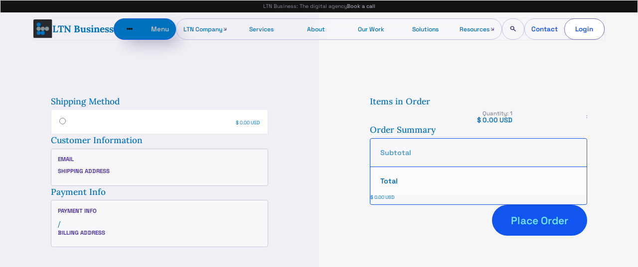

--- FILE ---
content_type: text/html
request_url: https://ltnbusiness.com/paypal-checkout
body_size: 9114
content:
<!DOCTYPE html><!-- Last Published: Thu Nov 20 2025 03:12:10 GMT+0000 (Coordinated Universal Time) --><html data-wf-domain="ltnbusiness.com" data-wf-page="662830ac035de023bf619c75" data-wf-site="662830ac035de023bf619ad9" lang="en"><head><meta charset="utf-8"/><base target="_parent"/><title>Checkout (PayPal)</title><meta content="Checkout (PayPal)" property="og:title"/><meta content="Checkout (PayPal)" property="twitter:title"/><meta content="width=device-width, initial-scale=1" name="viewport"/><meta content="vOHmt_ble3cVvAlYGb-sTKpw1lF6qh4IG2TrW3u4JDY" name="google-site-verification"/><meta content="noindex" name="robots"/><link href="https://cdn.prod.website-files.com/662830ac035de023bf619ad9/css/neighbors-lt.shared.dcf630c46.min.css" rel="stylesheet" type="text/css"/><script type="text/javascript">!function(o,c){var n=c.documentElement,t=" w-mod-";n.className+=t+"js",("ontouchstart"in o||o.DocumentTouch&&c instanceof DocumentTouch)&&(n.className+=t+"touch")}(window,document);</script><link href="https://cdn.prod.website-files.com/662830ac035de023bf619ad9/6750bc99c4d2d7c1c5314fd7_LTN%20favicon.ico" rel="shortcut icon" type="image/x-icon"/><link href="https://cdn.prod.website-files.com/662830ac035de023bf619ad9/6750bcea3f7e670ae412be33_Logo%20Black%20v3.svg" rel="apple-touch-icon"/><link href="https://ltnbusiness.com/paypal-checkout" rel="canonical"/><script async="" src="https://www.googletagmanager.com/gtag/js?id=G-TPDVR9KNQV"></script><script type="text/javascript">window.dataLayer = window.dataLayer || [];function gtag(){dataLayer.push(arguments);}gtag('set', 'developer_id.dZGVlNj', true);gtag('js', new Date());gtag('config', 'G-TPDVR9KNQV');</script><script type="text/javascript">!function(f,b,e,v,n,t,s){if(f.fbq)return;n=f.fbq=function(){n.callMethod?n.callMethod.apply(n,arguments):n.queue.push(arguments)};if(!f._fbq)f._fbq=n;n.push=n;n.loaded=!0;n.version='2.0';n.agent='plwebflow';n.queue=[];t=b.createElement(e);t.async=!0;t.src=v;s=b.getElementsByTagName(e)[0];s.parentNode.insertBefore(t,s)}(window,document,'script','https://connect.facebook.net/en_US/fbevents.js');fbq('init', '677988812994089');fbq('track', 'PageView');</script><script defer data-domain="ltnbusiness.com" src="https://plausible.io/js/script.js"></script>
<script type="text/javascript">window.__WEBFLOW_CURRENCY_SETTINGS = {"currencyCode":"USD","symbol":"$","decimal":".","fractionDigits":2,"group":",","template":"{{wf {\"path\":\"symbol\",\"type\":\"PlainText\"} }} {{wf {\"path\":\"amount\",\"type\":\"CommercePrice\"} }} {{wf {\"path\":\"currencyCode\",\"type\":\"PlainText\"} }}","hideDecimalForWholeNumbers":false};</script></head><body><div class="page-wrapper"><div data-animation="default" data-collapse="none" data-duration="0" data-easing="ease" data-easing2="ease" role="banner" class="nav w-nav"><div class="nav-notification"><p class="nav-notification-text">LTN Business: The digital agency </p><a href="/meeting" class="nav-notification-link">Book a call</a></div><div class="nav-main"><div id="w-node-ee8bd804-ba79-b7e2-bdc1-ca8f3d022d8c-5e01c5dd" class="nav-layout"><div id="w-node-_315fe26a-95eb-823f-0926-de5a955a74af-5e01c5dd" class="nav-links-wrapper"><a href="/" class="nav-brand w-nav-brand"><img src="https://cdn.prod.website-files.com/662830ac035de023bf619ad9/66d6bf2f9cef0c4110d54cb6_LTN%20Logo%20Web.svg" loading="lazy" alt="" class="logo-image-default"/><p class="brand-name-text">LTN Business</p></a><div data-w-id="f60ef842-ee69-0b5d-5d68-af4128faefe3" class="nav-menu-button"><div class="nav-menu-button-block"><div class="nav-menu-button-icon"><div class="nav-menu-button-dot"></div><div class="nav-menu-button-dot"></div><div class="nav-menu-button-dot"></div></div><div class="menu-button-icon-background"></div></div><div class="nav-menu-button-content"><div class="nav-menu-button-text">Menu</div></div></div><nav role="navigation" class="nav-main-links w-nav-menu"><div data-hover="true" data-delay="0" data-w-id="8510371d-5328-c9cb-33f8-c045876b0190" class="nav-dropdown-link-co w-dropdown"><div class="dropdown-toggle-co w-dropdown-toggle"><p class="nav-link-text">LTN Company</p><img src="https://cdn.prod.website-files.com/662830ac035de023bf619ad9/662830ac035de023bf619d5c_arrow-next-1.svg" loading="lazy" alt="" class="dropdown-icon"/></div><nav class="dropdown-list-company w-dropdown-list"><div class="dropdown-buttons"><div class="dropdown-buttons-row"><div class="dropdown-buttons-column"><a href="https://ltncompany.com" class="main-button w-inline-block"><div class="main-button-text">LTN Company </div><div class="main-button-circle"><img src="https://cdn.prod.website-files.com/662830ac035de023bf619ad9/662830ac035de023bf619bd7_arrow-next%20(1).svg" loading="lazy" alt="" class="icon is-main-button-icon"/><div class="main-button-circle-color"></div></div></a><a href="/about" class="main-button w-inline-block"><div class="main-button-text">About</div><div class="main-button-circle"><img src="https://cdn.prod.website-files.com/662830ac035de023bf619ad9/662830ac035de023bf619bd7_arrow-next%20(1).svg" loading="lazy" alt="" class="icon is-main-button-icon"/><div class="main-button-circle-color"></div></div></a><a href="/contact" class="main-button w-inline-block"><div class="main-button-text">Contact</div><div class="main-button-circle"><img src="https://cdn.prod.website-files.com/662830ac035de023bf619ad9/662830ac035de023bf619bd7_arrow-next%20(1).svg" loading="lazy" alt="" class="icon is-main-button-icon"/><div class="main-button-circle-color"></div></div></a></div><div class="dropdown-buttons-column"><a href="#" class="main-button w-inline-block"><div class="main-button-text">LTN Assistant</div><div class="main-button-circle"><img src="https://cdn.prod.website-files.com/662830ac035de023bf619ad9/662830ac035de023bf619bd7_arrow-next%20(1).svg" loading="lazy" alt="" class="icon is-main-button-icon"/><div class="main-button-circle-color"></div></div></a><a href="#" class="main-button w-inline-block"><div class="main-button-text">About</div><div class="main-button-circle"><img src="https://cdn.prod.website-files.com/662830ac035de023bf619ad9/662830ac035de023bf619bd7_arrow-next%20(1).svg" loading="lazy" alt="" class="icon is-main-button-icon"/><div class="main-button-circle-color"></div></div></a><a href="#" class="main-button w-inline-block"><div class="main-button-text">Services</div><div class="main-button-circle"><img src="https://cdn.prod.website-files.com/662830ac035de023bf619ad9/662830ac035de023bf619bd7_arrow-next%20(1).svg" loading="lazy" alt="" class="icon is-main-button-icon"/><div class="main-button-circle-color"></div></div></a></div><div class="dropdown-buttons-column"><a href="https://ltncareers.com" target="_blank" class="main-button w-inline-block"><div class="main-button-text">LTN Careers</div><div class="main-button-circle"><img src="https://cdn.prod.website-files.com/662830ac035de023bf619ad9/662830ac035de023bf619bd7_arrow-next%20(1).svg" loading="lazy" alt="" class="icon is-main-button-icon"/><div class="main-button-circle-color"></div></div></a><a href="#" class="main-button w-inline-block"><div class="main-button-text">About</div><div class="main-button-circle"><img src="https://cdn.prod.website-files.com/662830ac035de023bf619ad9/662830ac035de023bf619bd7_arrow-next%20(1).svg" loading="lazy" alt="" class="icon is-main-button-icon"/><div class="main-button-circle-color"></div></div></a><a href="#" class="main-button w-inline-block"><div class="main-button-text">Services</div><div class="main-button-circle"><img src="https://cdn.prod.website-files.com/662830ac035de023bf619ad9/662830ac035de023bf619bd7_arrow-next%20(1).svg" loading="lazy" alt="" class="icon is-main-button-icon"/><div class="main-button-circle-color"></div></div></a></div></div></div></nav></div><a href="/services" class="nav-main-link w-inline-block"><div class="nav-link-text">Services</div><div class="nav-link-background"></div></a><a href="/about" class="nav-main-link w-inline-block"><div class="nav-link-text">About</div><div class="nav-link-background"></div></a><a href="/projects" class="nav-main-link w-inline-block"><div class="nav-link-text">Our Work</div><div class="nav-link-background"></div></a><a href="/solutions" class="nav-main-link w-inline-block"><div class="nav-link-text">Solutions</div><div class="nav-link-background"></div></a><div data-hover="true" data-delay="0" data-w-id="cda52955-6aaf-526a-ce69-68c7e4d484de" class="nav-dropdown-link w-dropdown"><div data-w-id="cda52955-6aaf-526a-ce69-68c7e4d484df" class="dropdown-toggle w-dropdown-toggle"><p class="nav-link-text">Resources</p><img src="https://cdn.prod.website-files.com/662830ac035de023bf619ad9/662830ac035de023bf619d5c_arrow-next-1.svg" loading="lazy" alt="" class="dropdown-icon"/></div><nav class="dropdown-list w-dropdown-list"><div class="dropdown-buttons"><div class="dropdown-buttons-row"><div class="dropdown-buttons-column"><a href="#" class="main-button w-inline-block"><div class="main-button-text">Help Center</div><div class="main-button-circle"><img src="https://cdn.prod.website-files.com/662830ac035de023bf619ad9/662830ac035de023bf619bd7_arrow-next%20(1).svg" loading="lazy" alt="" class="icon is-main-button-icon"/><div class="main-button-circle-color"></div></div><div class="main-button-alternative-background"></div></a><a href="#" class="main-button w-inline-block"><div class="main-button-text">Careers</div><div class="main-button-circle"><img src="https://cdn.prod.website-files.com/662830ac035de023bf619ad9/662830ac035de023bf619bd7_arrow-next%20(1).svg" loading="lazy" alt="" class="icon is-main-button-icon"/><div class="main-button-circle-color"></div></div><div class="main-button-alternative-background"></div></a><a href="https://ltncommunity.com" class="main-button w-inline-block"><div class="main-button-text">Community</div><div class="main-button-circle"><img src="https://cdn.prod.website-files.com/662830ac035de023bf619ad9/662830ac035de023bf619bd7_arrow-next%20(1).svg" loading="lazy" alt="" class="icon is-main-button-icon"/><div class="main-button-circle-color"></div></div><div class="main-button-alternative-background"></div></a></div><div class="dropdown-buttons-column"><a href="#" class="main-button w-inline-block"><div class="main-button-text">Blog</div><div class="main-button-circle"><img src="https://cdn.prod.website-files.com/662830ac035de023bf619ad9/662830ac035de023bf619bd7_arrow-next%20(1).svg" loading="lazy" alt="" class="icon is-main-button-icon"/><div class="main-button-circle-color"></div></div><div class="main-button-alternative-background"></div></a><a href="#" class="main-button w-inline-block"><div class="main-button-text">Topics</div><div class="main-button-circle"><img src="https://cdn.prod.website-files.com/662830ac035de023bf619ad9/662830ac035de023bf619bd7_arrow-next%20(1).svg" loading="lazy" alt="" class="icon is-main-button-icon"/><div class="main-button-circle-color"></div></div><div class="main-button-alternative-background"></div></a><a href="/contact" class="main-button w-inline-block"><div class="main-button-text">Contact</div><div class="main-button-circle"><img src="https://cdn.prod.website-files.com/662830ac035de023bf619ad9/662830ac035de023bf619bd7_arrow-next%20(1).svg" loading="lazy" alt="" class="icon is-main-button-icon"/><div class="main-button-circle-color"></div></div><div class="main-button-alternative-background"></div></a></div><div class="dropdown-buttons-column"><a href="#" class="main-button w-inline-block"><div class="main-button-text">The Team</div><div class="main-button-circle"><img src="https://cdn.prod.website-files.com/662830ac035de023bf619ad9/662830ac035de023bf619bd7_arrow-next%20(1).svg" loading="lazy" alt="" class="icon is-main-button-icon"/><div class="main-button-circle-color"></div></div><div class="main-button-alternative-background"></div></a><a href="#" class="main-button w-inline-block"><div class="main-button-text">Partners</div><div class="main-button-circle"><img src="https://cdn.prod.website-files.com/662830ac035de023bf619ad9/662830ac035de023bf619bd7_arrow-next%20(1).svg" loading="lazy" alt="" class="icon is-main-button-icon"/><div class="main-button-circle-color"></div></div><div class="main-button-alternative-background"></div></a><a href="/faq" class="main-button w-inline-block"><div class="main-button-text">FAQ</div><div class="main-button-circle"><img src="https://cdn.prod.website-files.com/662830ac035de023bf619ad9/662830ac035de023bf619bd7_arrow-next%20(1).svg" loading="lazy" alt="" class="icon is-main-button-icon"/><div class="main-button-circle-color"></div></div><div class="main-button-alternative-background"></div></a></div></div></div></nav></div></nav></div><div class="nav-secondary-links"><div data-w-id="0e49b745-aa8a-58d4-10dd-dcf55e01c65c" class="nav-search-button"><img src="https://cdn.prod.website-files.com/662830ac035de023bf619ad9/662830ac035de023bf619d44_search-fill0-wght600-grad0-opsz24.svg" loading="lazy" alt="" class="nav-button-icon"/><div class="search-wrap"><form action="/search" class="search w-form"><input class="search-input w-input" maxlength="256" name="query" placeholder="Enter what you are looking for…" type="search" id="search" required=""/><div class="search-buttons"><input type="submit" class="search-button w-button" value="Search"/><div data-w-id="78b7620a-591f-f8bf-00ed-aaaf0b423ca1" class="search-close"><img src="https://cdn.prod.website-files.com/662830ac035de023bf619ad9/662830ac035de023bf619d43_close-fill0-wght600-grad0-opsz24%20(1).svg" loading="lazy" alt="" class="icon is-large"/></div></div></form></div></div><div class="nav-call-to-action-buttons"><a href="/contact" class="nav-call-to-action-button is-2nd">Contact</a><a href="https://my.ltnbusiness.com" target="_blank" class="nav-call-to-action-button">Login</a></div></div></div></div></div><div class="fullscreen-menu"><div class="menu-layout"><div class="menu-links"><div class="menu-links-wrapper"><div class="menu-main-links"><a data-w-id="59d8a79b-85eb-0ac3-e4ff-c0abb36f6ef0" href="/" class="button-with-border w-inline-block"><p class="paragraph">Home</p><div class="button-border"><div class="button-border-color"></div></div></a><a data-w-id="59d8a79b-85eb-0ac3-e4ff-c0abb36f6ef0" href="/services" class="button-with-border w-inline-block"><p class="paragraph">Services</p><div class="button-border"><div class="button-border-color"></div></div></a><a data-w-id="59d8a79b-85eb-0ac3-e4ff-c0abb36f6ef0" href="/about" class="button-with-border w-inline-block"><p class="paragraph">About</p><div class="button-border"><div class="button-border-color"></div></div></a><a data-w-id="59d8a79b-85eb-0ac3-e4ff-c0abb36f6ef0" href="/projects" class="button-with-border w-inline-block"><p class="paragraph">Our Work</p><div class="button-border"><div class="button-border-color"></div></div></a><a data-w-id="59d8a79b-85eb-0ac3-e4ff-c0abb36f6ef0" href="/solutions" class="button-with-border w-inline-block"><p class="paragraph">Solutions</p><div class="button-border"><div class="button-border-color"></div></div></a><a data-w-id="59d8a79b-85eb-0ac3-e4ff-c0abb36f6ef0" href="#" class="button-with-border w-inline-block"><p class="paragraph">Blog</p><div class="button-border"><div class="button-border-color"></div></div></a><a data-w-id="59d8a79b-85eb-0ac3-e4ff-c0abb36f6ef0" href="/love" class="button-with-border w-inline-block"><p class="paragraph">Love</p><div class="button-border"><div class="button-border-color"></div></div></a><a data-w-id="59d8a79b-85eb-0ac3-e4ff-c0abb36f6ef0" href="/contact" class="button-with-border w-inline-block"><p class="paragraph">Contact</p><div class="button-border"><div class="button-border-color"></div></div></a></div><div class="menu-small-links"><a href="/terms" class="menu-link-small">Terms of Sevice</a><a href="/privacy-policy" class="menu-link-small">Privacy Policy</a><a href="https://ltnbusiness.com/team/markquin-johnson" class="menu-link-small">Bio</a><a href="#" class="menu-link-small">Topics</a><a href="#" class="menu-link-small">FAQ</a></div></div></div><div class="menu-contact"><div class="menu-contact-block"><a href="/meeting" class="menu-contact-link w-inline-block"><div class="menu-contact-link-text">Let&#x27;s Chat</div><img src="https://cdn.prod.website-files.com/662830ac035de023bf619ad9/662830ac035de023bf619d41_call-fill0-wght400-grad0-opsz24.svg" loading="lazy" alt="" class="icon is-medium"/></a><a href="#" target="_blank" class="menu-contact-link w-inline-block"><div class="menu-contact-link-text">Help Center</div><img src="https://cdn.prod.website-files.com/662830ac035de023bf619ad9/662830ac035de023bf619d44_search-fill0-wght600-grad0-opsz24.svg" loading="lazy" alt="" class="icon is-medium"/></a><div class="menu-accordions"><div data-hover="false" data-delay="0" class="accordion in-menu w-dropdown"><div class="accordion-toggle in-menu w-dropdown-toggle"><p class="accordion-title in-menu">LTN Company</p><img src="https://cdn.prod.website-files.com/662830ac035de023bf619ad9/662830ac035de023bf619d39_add-fill0-wght600-grad0-opsz24.svg" loading="lazy" alt="" class="icon is-medium"/></div><nav class="accordion-dropdown w-dropdown-list"><div class="accordion-wrapper in-menu"><div class="menu-small-links"><a href="https://ltncompany.com" class="menu-link-small">LTN Company</a><a href="#" class="menu-link-small">LTN Assistant</a><a href="https://ltncareers.com" target="_blank" class="menu-link-small">LTN Careers</a><a href="#" class="menu-link-small">LTN Education ( Coming Soon)</a><a href="https://ltncommunity.com" class="menu-link-small">LTN Community</a></div></div></nav></div><div data-hover="false" data-delay="0" class="accordion-extras in-menu w-dropdown"><div class="accordion-toggle in-menu w-dropdown-toggle"><p class="accordion-title in-menu">Other Pages (Soon)</p><img src="https://cdn.prod.website-files.com/662830ac035de023bf619ad9/662830ac035de023bf619d39_add-fill0-wght600-grad0-opsz24.svg" loading="lazy" alt="" class="icon is-medium"/></div><nav class="accordion-dropdown w-dropdown-list"><div class="accordion-wrapper in-menu"><div class="menu-small-links"><a href="/service/design" class="menu-link-small">Services Template<span class="menu-span-color">CMS</span></a><a href="/solution/startup-businesses" class="menu-link-small">Solutions Template<span class="menu-span-color">CMS</span></a><a href="/work/rebranding" class="menu-link-small">Works Template<span class="menu-span-color">CMS</span></a><a href="/the-team/noah-smith" class="menu-link-small">The Teams Template<span class="menu-span-color">CMS</span></a><a href="/client/client-1" class="menu-link-small">Clients Template<span class="menu-span-color">CMS</span></a><a href="/article/leveraging-analytics-for-smarter-business-decisions" class="menu-link-small">Articles Template<span class="menu-span-color">CMS</span></a><a href="/topic/digital-marketing-strategies" class="menu-link-small">Topics Template<span class="menu-span-color">CMS</span></a><a href="/faq/what-types-of-businesses-do-you-typically-work-with" class="menu-link-small">FAQs Template<span class="menu-span-color">CMS</span></a></div></div></nav></div></div></div></div><div class="menu-socials"><div class="menu-socials-wrap w-dyn-list"><div role="list" class="menu-socials-list w-dyn-items"><div role="listitem" class="menu-social-item w-dyn-item"><a href="https://twitter.com/LTNbusiness" target="_blank" class="menu-social-link w-inline-block"><img loading="lazy" alt="X" src="https://cdn.prod.website-files.com/662830ac035de023bf619b45/66730e02ceba441ea735b8e3_X%20White%20Icons.svg" class="icon is-medium"/></a></div><div role="listitem" class="menu-social-item w-dyn-item"><a href="https://www.instagram.com/ltnbusiness/" target="_blank" class="menu-social-link w-inline-block"><img loading="lazy" alt="Instagram" src="https://cdn.prod.website-files.com/662830ac035de023bf619b45/66730c2bc98ed2d250aa9770_instagram-white-150x150.svg" class="icon is-medium"/></a></div><div role="listitem" class="menu-social-item w-dyn-item"><a href="https://www.facebook.com/LTNBusiness" target="_blank" class="menu-social-link w-inline-block"><img loading="lazy" alt="Facebook" src="https://cdn.prod.website-files.com/662830ac035de023bf619b45/662830ac035de023bf619b57_facebook-logo-white.svg" class="icon is-medium"/></a></div><div role="listitem" class="menu-social-item w-dyn-item"><a href="https://www.linkedin.com/company/ltnbusiness/" target="_blank" class="menu-social-link w-inline-block"><img loading="lazy" alt="LinkedIn" src="https://cdn.prod.website-files.com/662830ac035de023bf619b45/662830ac035de023bf619b60_linkedin-logo-white.svg" class="icon is-medium"/></a></div></div></div></div><div data-w-id="11e9d44e-dfdf-c2d3-39e7-bb876e6f5264" class="menu-close-button"><div class="menu-close-text">Close</div><div class="menu-close-icon"><img src="https://cdn.prod.website-files.com/662830ac035de023bf619ad9/662830ac035de023bf619d42_close-fill0-wght600-grad0-opsz24.svg" loading="lazy" alt="" class="icon is-large"/></div></div></div><div class="menu-delay-for-animation"></div><div class="menu-background"></div></div><main class="main"><section class="section overflow-visible"><div data-node-type="commerce-paypal-checkout-form-container" data-wf-checkout-query="query Dynamo3 {
  database {
    id
    commerceOrder {
      availableShippingMethods {
        description
        id
        mode
        name
        price {
          decimalValue
          string
          unit
          value
        }
        selected
      }
      comment
      customData {
        checkbox
        name
        textArea
        textInput
      }
      customerInfo {
        billingAddress {
          addressee
          city
          country
          japanType
          line1
          line2
          postalCode
          state
          type
        }
        identity {
          email
          fullName
        }
        shippingAddress {
          addressee
          city
          country
          japanType
          line1
          line2
          postalCode
          state
          type
        }
        stripePayment {
          card {
            expires {
              month
              year
            }
            last4
            provided
            provider
          }
        }
      }
      downloadFiles {
        id
        name
        url
      }
      extraItems {
        name
        pluginId
        pluginName
        price {
          decimalValue
          string
          unit
          value
        }
      }
      id
      paymentProcessor
      startedOn
      statusFlags {
        billingAddressRequiresPostalCode
        hasDownloads
        hasSubscription
        isFreeOrder
        needAddress
        needIdentity
        needItems
        needPayment
        requiresShipping
        shippingAddressRequiresPostalCode
        shouldRecalc
      }
      subtotal {
        decimalValue
        string
        unit
        value
      }
      total {
        decimalValue
        string
        unit
        value
      }
      updatedOn
      userItems {
        count
        id
        product {
          id
          cmsLocaleId
          draft
          archived
          f_name_: name
          f_sku_properties_3dr: skuProperties {
            id
            name
            enum {
              id
              name
              slug
            }
          }
          fullSlug
        }
        rowTotal {
          decimalValue
          string
          unit
          value
        }
        sku {
          cmsLocaleId
          draft
          archived
          f_main_image_4dr: mainImage {
            url
            file {
              size
              origFileName
              createdOn
              updatedOn
              mimeType
              width
              height
              variants {
                origFileName
                quality
                height
                width
                s3Url
                error
                size
              }
            }
            alt
          }
          f_sku_values_3dr: skuValues {
            property {
              id
            }
            value {
              id
            }
          }
          id
        }
        subscriptionFrequency
        subscriptionInterval
        subscriptionTrial
      }
      userItemsCount
    }
  }
  site {
    commerce {
      id
      businessAddress {
        country
      }
      defaultCountry
      defaultCurrency
      quickCheckoutEnabled
    }
  }
}" data-wf-page-link-href-prefix="" class="w-commerce-commercepaypalcheckoutformcontainer checkout-form"><div class="checkout-column"><div class="checkout-layout"><form data-wf-bindings="%5B%5D" data-wf-conditions="%7B%22condition%22%3A%7B%22fields%22%3A%7B%22requiresShipping%22%3A%7B%22eq%22%3A%22true%22%2C%22type%22%3A%22Bool%22%7D%7D%7D%2C%22dataPath%22%3A%22database.commerceOrder%22%7D" data-node-type="commerce-checkout-shipping-methods-wrapper" class="w-commerce-commercecheckoutshippingmethodswrapper checkout-form-block"><div class="checkout-block-header"><div class="w-commerce-commercecheckoutblockheader checkout-title-block"><h2 class="heading is-checkout-title">Shipping Method</h2></div></div><fieldset class="checkout-content"><script type="text/x-wf-template" id="wf-template-658344a5bbf2b56b463f0765000000000012">%3Clabel%20class%3D%22w-commerce-commercecheckoutshippingmethoditem%22%3E%3Cinput%20required%3D%22%22%20data-wf-bindings%3D%22%255B%257B%2522id%2522%253A%257B%2522type%2522%253A%2522PlainText%2522%252C%2522filter%2522%253A%257B%2522type%2522%253A%2522identity%2522%252C%2522params%2522%253A%255B%255D%257D%252C%2522dataPath%2522%253A%2522database.commerceOrder.availableShippingMethods%255B%255D.id%2522%257D%257D%252C%257B%2522value%2522%253A%257B%2522type%2522%253A%2522PlainText%2522%252C%2522filter%2522%253A%257B%2522type%2522%253A%2522identity%2522%252C%2522params%2522%253A%255B%255D%257D%252C%2522dataPath%2522%253A%2522database.commerceOrder.availableShippingMethods%255B%255D.id%2522%257D%257D%252C%257B%2522checked%2522%253A%257B%2522type%2522%253A%2522Bool%2522%252C%2522filter%2522%253A%257B%2522type%2522%253A%2522identity%2522%252C%2522params%2522%253A%255B%255D%257D%252C%2522dataPath%2522%253A%2522database.commerceOrder.availableShippingMethods%255B%255D.selected%2522%257D%257D%255D%22%20type%3D%22radio%22%20name%3D%22shipping-method-choice%22%2F%3E%3Cdiv%20class%3D%22w-commerce-commercecheckoutshippingmethoddescriptionblock%22%3E%3Cdiv%20data-wf-bindings%3D%22%255B%257B%2522innerHTML%2522%253A%257B%2522type%2522%253A%2522PlainText%2522%252C%2522filter%2522%253A%257B%2522type%2522%253A%2522identity%2522%252C%2522params%2522%253A%255B%255D%257D%252C%2522dataPath%2522%253A%2522database.commerceOrder.availableShippingMethods%255B%255D.name%2522%257D%257D%255D%22%20class%3D%22w-commerce-commerceboldtextblock%20w-dyn-bind-empty%22%3E%3C%2Fdiv%3E%3Cdiv%20data-wf-bindings%3D%22%255B%257B%2522innerHTML%2522%253A%257B%2522type%2522%253A%2522PlainText%2522%252C%2522filter%2522%253A%257B%2522type%2522%253A%2522identity%2522%252C%2522params%2522%253A%255B%255D%257D%252C%2522dataPath%2522%253A%2522database.commerceOrder.availableShippingMethods%255B%255D.description%2522%257D%257D%255D%22%20class%3D%22w-dyn-bind-empty%22%3E%3C%2Fdiv%3E%3C%2Fdiv%3E%3Cdiv%20data-wf-bindings%3D%22%255B%257B%2522innerHTML%2522%253A%257B%2522type%2522%253A%2522CommercePrice%2522%252C%2522filter%2522%253A%257B%2522type%2522%253A%2522price%2522%252C%2522params%2522%253A%255B%255D%257D%252C%2522dataPath%2522%253A%2522database.commerceOrder.availableShippingMethods%255B%255D.price%2522%257D%257D%255D%22%3E%24%C2%A00.00%C2%A0USD%3C%2Fdiv%3E%3C%2Flabel%3E</script><div data-node-type="commerce-checkout-shipping-methods-list" class="w-commerce-commercecheckoutshippingmethodslist" data-wf-collection="database.commerceOrder.availableShippingMethods" data-wf-template-id="wf-template-658344a5bbf2b56b463f0765000000000012"><label class="w-commerce-commercecheckoutshippingmethoditem"><input required="" data-wf-bindings="%5B%7B%22id%22%3A%7B%22type%22%3A%22PlainText%22%2C%22filter%22%3A%7B%22type%22%3A%22identity%22%2C%22params%22%3A%5B%5D%7D%2C%22dataPath%22%3A%22database.commerceOrder.availableShippingMethods%5B%5D.id%22%7D%7D%2C%7B%22value%22%3A%7B%22type%22%3A%22PlainText%22%2C%22filter%22%3A%7B%22type%22%3A%22identity%22%2C%22params%22%3A%5B%5D%7D%2C%22dataPath%22%3A%22database.commerceOrder.availableShippingMethods%5B%5D.id%22%7D%7D%2C%7B%22checked%22%3A%7B%22type%22%3A%22Bool%22%2C%22filter%22%3A%7B%22type%22%3A%22identity%22%2C%22params%22%3A%5B%5D%7D%2C%22dataPath%22%3A%22database.commerceOrder.availableShippingMethods%5B%5D.selected%22%7D%7D%5D" type="radio" name="shipping-method-choice"/><div class="w-commerce-commercecheckoutshippingmethoddescriptionblock"><div data-wf-bindings="%5B%7B%22innerHTML%22%3A%7B%22type%22%3A%22PlainText%22%2C%22filter%22%3A%7B%22type%22%3A%22identity%22%2C%22params%22%3A%5B%5D%7D%2C%22dataPath%22%3A%22database.commerceOrder.availableShippingMethods%5B%5D.name%22%7D%7D%5D" class="w-commerce-commerceboldtextblock w-dyn-bind-empty"></div><div data-wf-bindings="%5B%7B%22innerHTML%22%3A%7B%22type%22%3A%22PlainText%22%2C%22filter%22%3A%7B%22type%22%3A%22identity%22%2C%22params%22%3A%5B%5D%7D%2C%22dataPath%22%3A%22database.commerceOrder.availableShippingMethods%5B%5D.description%22%7D%7D%5D" class="w-dyn-bind-empty"></div></div><div data-wf-bindings="%5B%7B%22innerHTML%22%3A%7B%22type%22%3A%22CommercePrice%22%2C%22filter%22%3A%7B%22type%22%3A%22price%22%2C%22params%22%3A%5B%5D%7D%2C%22dataPath%22%3A%22database.commerceOrder.availableShippingMethods%5B%5D.price%22%7D%7D%5D">$ 0.00 USD</div></label></div><div data-node-type="commerce-checkout-shipping-methods-empty-state" style="display:none" class="w-commerce-commercecheckoutshippingmethodsemptystate"><div>No shipping methods are available for the address given.</div></div></fieldset></form><div class="w-commerce-commercecheckoutcustomerinfosummarywrapper checkout-form-block"><div class="checkout-block-header"><div class="w-commerce-commercecheckoutsummaryblockheader checkout-title-block"><h2 class="heading is-checkout-title">Customer Information</h2></div></div><fieldset class="w-commerce-commercecheckoutblockcontent checkout-content-only"><div class="checkout-text-wrap"><label class="w-commerce-commercecheckoutsummarylabel checkout-field-label-2">Email</label><div data-wf-bindings="%5B%7B%22innerHTML%22%3A%7B%22type%22%3A%22PlainText%22%2C%22filter%22%3A%7B%22type%22%3A%22identity%22%2C%22params%22%3A%5B%5D%7D%2C%22dataPath%22%3A%22database.commerceOrder.customerEmail%22%7D%7D%5D" class="checkout-text"></div></div><div data-wf-bindings="%5B%5D" data-wf-conditions="%7B%22condition%22%3A%7B%22fields%22%3A%7B%22requiresShipping%22%3A%7B%22eq%22%3A%22true%22%2C%22type%22%3A%22Bool%22%7D%7D%7D%2C%22dataPath%22%3A%22database.commerceOrder%22%7D" class="w-commerce-commercecheckoutcolumn checkout-text-wrap"><label class="w-commerce-commercecheckoutsummarylabel checkout-field-label-2">Shipping Address</label><div data-wf-bindings="%5B%7B%22innerHTML%22%3A%7B%22type%22%3A%22PlainText%22%2C%22filter%22%3A%7B%22type%22%3A%22identity%22%2C%22params%22%3A%5B%5D%7D%2C%22dataPath%22%3A%22database.commerceOrder.shippingAddressAddressee%22%7D%7D%5D" class="checkout-text"></div><div data-wf-bindings="%5B%7B%22innerHTML%22%3A%7B%22type%22%3A%22PlainText%22%2C%22filter%22%3A%7B%22type%22%3A%22identity%22%2C%22params%22%3A%5B%5D%7D%2C%22dataPath%22%3A%22database.commerceOrder.shippingAddressLine1%22%7D%7D%5D" class="checkout-text"></div><div data-wf-bindings="%5B%7B%22innerHTML%22%3A%7B%22type%22%3A%22PlainText%22%2C%22filter%22%3A%7B%22type%22%3A%22identity%22%2C%22params%22%3A%5B%5D%7D%2C%22dataPath%22%3A%22database.commerceOrder.shippingAddressLine2%22%7D%7D%5D" class="checkout-text"></div><div class="w-commerce-commercecheckoutsummaryflexboxdiv checkout-text-wrap-horizontal"><div data-wf-bindings="%5B%7B%22innerHTML%22%3A%7B%22type%22%3A%22PlainText%22%2C%22filter%22%3A%7B%22type%22%3A%22identity%22%2C%22params%22%3A%5B%5D%7D%2C%22dataPath%22%3A%22database.commerceOrder.shippingAddressCity%22%7D%7D%5D" class="w-commerce-commercecheckoutsummarytextspacingondiv checkout-text"></div><div data-wf-bindings="%5B%7B%22innerHTML%22%3A%7B%22type%22%3A%22PlainText%22%2C%22filter%22%3A%7B%22type%22%3A%22identity%22%2C%22params%22%3A%5B%5D%7D%2C%22dataPath%22%3A%22database.commerceOrder.shippingAddressState%22%7D%7D%5D" class="w-commerce-commercecheckoutsummarytextspacingondiv checkout-text"></div><div data-wf-bindings="%5B%7B%22innerHTML%22%3A%7B%22type%22%3A%22PlainText%22%2C%22filter%22%3A%7B%22type%22%3A%22identity%22%2C%22params%22%3A%5B%5D%7D%2C%22dataPath%22%3A%22database.commerceOrder.shippingAddressPostalCode%22%7D%7D%5D" class="w-commerce-commercecheckoutsummarytextspacingondiv checkout-text"></div></div><div data-wf-bindings="%5B%7B%22innerHTML%22%3A%7B%22type%22%3A%22PlainText%22%2C%22filter%22%3A%7B%22type%22%3A%22identity%22%2C%22params%22%3A%5B%5D%7D%2C%22dataPath%22%3A%22database.commerceOrder.shippingAddressCountry%22%7D%7D%5D" class="checkout-text"></div></div></fieldset></div><div class="w-commerce-commercecheckoutpaymentsummarywrapper checkout-form-block"><div class="checkout-block-header"><div class="w-commerce-commercecheckoutsummaryblockheader checkout-title-block"><h2 class="heading is-checkout-title">Payment Info</h2></div></div><fieldset class="w-commerce-commercecheckoutblockcontent checkout-content-only"><div class="checkout-text-wrap"><label class="w-commerce-commercecheckoutsummarylabel checkout-field-label-2">Payment Info</label><div class="w-commerce-commercecheckoutsummaryflexboxdiv"><div data-wf-bindings="%5B%7B%22innerHTML%22%3A%7B%22type%22%3A%22PlainText%22%2C%22filter%22%3A%7B%22type%22%3A%22identity%22%2C%22params%22%3A%5B%5D%7D%2C%22dataPath%22%3A%22database.commerceOrder.cardProvider%22%7D%7D%5D" class="w-commerce-commercecheckoutsummarytextspacingondiv checkout-text"></div><div data-wf-bindings="%5B%7B%22innerHTML%22%3A%7B%22type%22%3A%22PlainText%22%2C%22filter%22%3A%7B%22type%22%3A%22identity%22%2C%22params%22%3A%5B%5D%7D%2C%22dataPath%22%3A%22database.commerceOrder.cardLastFour%22%7D%7D%5D" class="w-commerce-commercecheckoutsummarytextspacingondiv checkout-text"></div></div></div><div class="w-commerce-commercecheckoutsummaryflexboxdiv checkout-text-wrap"><div data-wf-bindings="%5B%7B%22innerHTML%22%3A%7B%22type%22%3A%22PlainText%22%2C%22filter%22%3A%7B%22type%22%3A%22identity%22%2C%22params%22%3A%5B%5D%7D%2C%22dataPath%22%3A%22database.commerceOrder.cardExpiresMonth%22%7D%7D%5D" class="checkout-text"></div><div data-wf-bindings="%5B%5D" data-wf-conditions="%7B%22condition%22%3A%7B%22fields%22%3A%7B%22cardExpiresMonth%22%3A%7B%22exists%22%3A%22yes%22%2C%22type%22%3A%22PlainText%22%7D%7D%7D%2C%22dataPath%22%3A%22database.commerceOrder%22%7D" class="checkout-text"> / </div><div data-wf-bindings="%5B%7B%22innerHTML%22%3A%7B%22type%22%3A%22PlainText%22%2C%22filter%22%3A%7B%22type%22%3A%22identity%22%2C%22params%22%3A%5B%5D%7D%2C%22dataPath%22%3A%22database.commerceOrder.cardExpiresYear%22%7D%7D%5D" class="checkout-text"></div></div><div class="w-commerce-commercecheckoutsummaryitem checkout-text-wrap"><label class="w-commerce-commercecheckoutsummarylabel checkout-field-label-2">Billing Address</label><div data-wf-bindings="%5B%7B%22innerHTML%22%3A%7B%22type%22%3A%22PlainText%22%2C%22filter%22%3A%7B%22type%22%3A%22identity%22%2C%22params%22%3A%5B%5D%7D%2C%22dataPath%22%3A%22database.commerceOrder.billingAddressAddressee%22%7D%7D%5D" class="checkout-text"></div><div data-wf-bindings="%5B%7B%22innerHTML%22%3A%7B%22type%22%3A%22PlainText%22%2C%22filter%22%3A%7B%22type%22%3A%22identity%22%2C%22params%22%3A%5B%5D%7D%2C%22dataPath%22%3A%22database.commerceOrder.billingAddressLine1%22%7D%7D%5D" class="checkout-text"></div><div data-wf-bindings="%5B%7B%22innerHTML%22%3A%7B%22type%22%3A%22PlainText%22%2C%22filter%22%3A%7B%22type%22%3A%22identity%22%2C%22params%22%3A%5B%5D%7D%2C%22dataPath%22%3A%22database.commerceOrder.billingAddressLine2%22%7D%7D%5D" class="checkout-text"></div><div class="w-commerce-commercecheckoutsummaryflexboxdiv checkout-text-wrap-horizontal"><div data-wf-bindings="%5B%7B%22innerHTML%22%3A%7B%22type%22%3A%22PlainText%22%2C%22filter%22%3A%7B%22type%22%3A%22identity%22%2C%22params%22%3A%5B%5D%7D%2C%22dataPath%22%3A%22database.commerceOrder.billingAddressCity%22%7D%7D%5D" class="w-commerce-commercecheckoutsummarytextspacingondiv checkout-text"></div><div data-wf-bindings="%5B%7B%22innerHTML%22%3A%7B%22type%22%3A%22PlainText%22%2C%22filter%22%3A%7B%22type%22%3A%22identity%22%2C%22params%22%3A%5B%5D%7D%2C%22dataPath%22%3A%22database.commerceOrder.billingAddressState%22%7D%7D%5D" class="w-commerce-commercecheckoutsummarytextspacingondiv checkout-text"></div><div data-wf-bindings="%5B%7B%22innerHTML%22%3A%7B%22type%22%3A%22PlainText%22%2C%22filter%22%3A%7B%22type%22%3A%22identity%22%2C%22params%22%3A%5B%5D%7D%2C%22dataPath%22%3A%22database.commerceOrder.billingAddressPostalCode%22%7D%7D%5D" class="w-commerce-commercecheckoutsummarytextspacingondiv checkout-text"></div></div><div data-wf-bindings="%5B%7B%22innerHTML%22%3A%7B%22type%22%3A%22PlainText%22%2C%22filter%22%3A%7B%22type%22%3A%22identity%22%2C%22params%22%3A%5B%5D%7D%2C%22dataPath%22%3A%22database.commerceOrder.billingAddressCountry%22%7D%7D%5D" class="checkout-text"></div></div></fieldset></div></div></div><div class="checkout-column is-2nd"><div class="checkout-layout"><div class="w-commerce-commercecheckoutorderitemswrapper checkout-form-block"><div class="checkout-block-header"><div class="w-commerce-commercecheckoutsummaryblockheader checkout-title-block"><h2 class="heading is-checkout-title">Items in Order</h2></div></div><script type="text/x-wf-template" id="wf-template-658344a5bbf2b56b463f0765000000000056">%3Cdiv%20role%3D%22listitem%22%20class%3D%22w-commerce-commercecheckoutorderitem%20order-item%22%3E%3Cdiv%20class%3D%22order-item-image%22%3E%3Cimg%20data-wf-bindings%3D%22%255B%257B%2522src%2522%253A%257B%2522type%2522%253A%2522ImageRef%2522%252C%2522filter%2522%253A%257B%2522type%2522%253A%2522identity%2522%252C%2522params%2522%253A%255B%255D%257D%252C%2522dataPath%2522%253A%2522database.commerceOrder.userItems%255B%255D.sku.f_main_image_4dr%2522%257D%257D%255D%22%20src%3D%22%22%20alt%3D%22%22%20class%3D%22w-commerce-commercecartitemimage%20cover-image%20w-dyn-bind-empty%22%2F%3E%3C%2Fdiv%3E%3Cdiv%20class%3D%22w-commerce-commercecheckoutorderitemdescriptionwrapper%20order-item-content%22%3E%3Ca%20data-wf-bindings%3D%22%255B%257B%2522dataWHref%2522%253A%257B%2522type%2522%253A%2522FullSlug%2522%252C%2522filter%2522%253A%257B%2522type%2522%253A%2522identity%2522%252C%2522params%2522%253A%255B%255D%257D%252C%2522dataPath%2522%253A%2522database.commerceOrder.userItems%255B%255D.product.fullSlug%2522%257D%257D%255D%22%20href%3D%22%23%22%20class%3D%22order-item-link%20w-inline-block%22%3E%3Cdiv%20data-wf-bindings%3D%22%255B%257B%2522innerHTML%2522%253A%257B%2522type%2522%253A%2522PlainText%2522%252C%2522filter%2522%253A%257B%2522type%2522%253A%2522identity%2522%252C%2522params%2522%253A%255B%255D%257D%252C%2522dataPath%2522%253A%2522database.commerceOrder.userItems%255B%255D.product.f_name_%2522%257D%257D%255D%22%20class%3D%22w-commerce-commerceboldtextblock%20order-item-title%20w-dyn-bind-empty%22%3E%3C%2Fdiv%3E%3C%2Fa%3E%3Cdiv%20class%3D%22order-item-price-block%22%3E%3Cdiv%20class%3D%22w-commerce-commercecheckoutorderitemquantitywrapper%20order-item-quantity%22%3E%3Cdiv%20class%3D%22order-item-quantity-text%22%3EQuantity%3A%20%3C%2Fdiv%3E%3Cdiv%20data-wf-bindings%3D%22%255B%257B%2522innerHTML%2522%253A%257B%2522type%2522%253A%2522Number%2522%252C%2522filter%2522%253A%257B%2522type%2522%253A%2522numberPrecision%2522%252C%2522params%2522%253A%255B%25220%2522%252C%2522numberPrecision%2522%255D%257D%252C%2522dataPath%2522%253A%2522database.commerceOrder.userItems%255B%255D.count%2522%257D%257D%255D%22%20class%3D%22order-item-quantity-text%22%3E1%3C%2Fdiv%3E%3C%2Fdiv%3E%3Cdiv%20data-wf-bindings%3D%22%255B%257B%2522innerHTML%2522%253A%257B%2522type%2522%253A%2522CommercePrice%2522%252C%2522filter%2522%253A%257B%2522type%2522%253A%2522price%2522%252C%2522params%2522%253A%255B%255D%257D%252C%2522dataPath%2522%253A%2522database.commerceOrder.userItems%255B%255D.rowTotal%2522%257D%257D%255D%22%20class%3D%22order-item-price%22%3E%24%C2%A00.00%C2%A0USD%3C%2Fdiv%3E%3C%2Fdiv%3E%3Cscript%20type%3D%22text%2Fx-wf-template%22%20id%3D%22wf-template-658344a5bbf2b56b463f076500000000005f%22%3E%253Cli%253E%253Cspan%2520data-wf-bindings%253D%2522%25255B%25257B%252522innerHTML%252522%25253A%25257B%252522type%252522%25253A%252522PlainText%252522%25252C%252522filter%252522%25253A%25257B%252522type%252522%25253A%252522identity%252522%25252C%252522params%252522%25253A%25255B%25255D%25257D%25252C%252522dataPath%252522%25253A%252522database.commerceOrder.userItems%25255B%25255D.product.f_sku_properties_3dr%25255B%25255D.name%252522%25257D%25257D%25255D%2522%2520class%253D%2522w-dyn-bind-empty%2522%253E%253C%252Fspan%253E%253Cspan%253E%253A%2520%253C%252Fspan%253E%253Cspan%2520data-wf-bindings%253D%2522%25255B%25257B%252522innerHTML%252522%25253A%25257B%252522type%252522%25253A%252522CommercePropValues%252522%25252C%252522filter%252522%25253A%25257B%252522type%252522%25253A%252522identity%252522%25252C%252522params%252522%25253A%25255B%25255D%25257D%25252C%252522dataPath%252522%25253A%252522database.commerceOrder.userItems%25255B%25255D.product.f_sku_properties_3dr%25255B%25255D%252522%25257D%25257D%25255D%2522%2520class%253D%2522w-dyn-bind-empty%2522%253E%253C%252Fspan%253E%253C%252Fli%253E%3C%2Fscript%3E%3Cul%20data-wf-bindings%3D%22%255B%257B%2522optionSets%2522%253A%257B%2522type%2522%253A%2522CommercePropTable%2522%252C%2522filter%2522%253A%257B%2522type%2522%253A%2522identity%2522%252C%2522params%2522%253A%255B%255D%257D%252C%2522dataPath%2522%253A%2522database.commerceOrder.userItems%255B%255D.product.f_sku_properties_3dr%5B%5D%2522%257D%257D%252C%257B%2522optionValues%2522%253A%257B%2522type%2522%253A%2522CommercePropValues%2522%252C%2522filter%2522%253A%257B%2522type%2522%253A%2522identity%2522%252C%2522params%2522%253A%255B%255D%257D%252C%2522dataPath%2522%253A%2522database.commerceOrder.userItems%255B%255D.sku.f_sku_values_3dr%2522%257D%257D%255D%22%20class%3D%22w-commerce-commercecheckoutorderitemoptionlist%22%20data-wf-collection%3D%22database.commerceOrder.userItems%255B%255D.product.f_sku_properties_3dr%22%20data-wf-template-id%3D%22wf-template-658344a5bbf2b56b463f076500000000005f%22%3E%3Cli%3E%3Cspan%20data-wf-bindings%3D%22%255B%257B%2522innerHTML%2522%253A%257B%2522type%2522%253A%2522PlainText%2522%252C%2522filter%2522%253A%257B%2522type%2522%253A%2522identity%2522%252C%2522params%2522%253A%255B%255D%257D%252C%2522dataPath%2522%253A%2522database.commerceOrder.userItems%255B%255D.product.f_sku_properties_3dr%255B%255D.name%2522%257D%257D%255D%22%20class%3D%22w-dyn-bind-empty%22%3E%3C%2Fspan%3E%3Cspan%3E%3A%20%3C%2Fspan%3E%3Cspan%20data-wf-bindings%3D%22%255B%257B%2522innerHTML%2522%253A%257B%2522type%2522%253A%2522CommercePropValues%2522%252C%2522filter%2522%253A%257B%2522type%2522%253A%2522identity%2522%252C%2522params%2522%253A%255B%255D%257D%252C%2522dataPath%2522%253A%2522database.commerceOrder.userItems%255B%255D.product.f_sku_properties_3dr%255B%255D%2522%257D%257D%255D%22%20class%3D%22w-dyn-bind-empty%22%3E%3C%2Fspan%3E%3C%2Fli%3E%3C%2Ful%3E%3C%2Fdiv%3E%3C%2Fdiv%3E</script><div role="list" class="w-commerce-commercecheckoutorderitemslist order-item-list" data-wf-collection="database.commerceOrder.userItems" data-wf-template-id="wf-template-658344a5bbf2b56b463f0765000000000056"><div role="listitem" class="w-commerce-commercecheckoutorderitem order-item"><div class="order-item-image"><img data-wf-bindings="%5B%7B%22src%22%3A%7B%22type%22%3A%22ImageRef%22%2C%22filter%22%3A%7B%22type%22%3A%22identity%22%2C%22params%22%3A%5B%5D%7D%2C%22dataPath%22%3A%22database.commerceOrder.userItems%5B%5D.sku.f_main_image_4dr%22%7D%7D%5D" src="" alt="" class="w-commerce-commercecartitemimage cover-image w-dyn-bind-empty"/></div><div class="w-commerce-commercecheckoutorderitemdescriptionwrapper order-item-content"><a data-wf-bindings="%5B%7B%22dataWHref%22%3A%7B%22type%22%3A%22FullSlug%22%2C%22filter%22%3A%7B%22type%22%3A%22identity%22%2C%22params%22%3A%5B%5D%7D%2C%22dataPath%22%3A%22database.commerceOrder.userItems%5B%5D.product.fullSlug%22%7D%7D%5D" href="#" class="order-item-link w-inline-block"><div data-wf-bindings="%5B%7B%22innerHTML%22%3A%7B%22type%22%3A%22PlainText%22%2C%22filter%22%3A%7B%22type%22%3A%22identity%22%2C%22params%22%3A%5B%5D%7D%2C%22dataPath%22%3A%22database.commerceOrder.userItems%5B%5D.product.f_name_%22%7D%7D%5D" class="w-commerce-commerceboldtextblock order-item-title w-dyn-bind-empty"></div></a><div class="order-item-price-block"><div class="w-commerce-commercecheckoutorderitemquantitywrapper order-item-quantity"><div class="order-item-quantity-text">Quantity: </div><div data-wf-bindings="%5B%7B%22innerHTML%22%3A%7B%22type%22%3A%22Number%22%2C%22filter%22%3A%7B%22type%22%3A%22numberPrecision%22%2C%22params%22%3A%5B%220%22%2C%22numberPrecision%22%5D%7D%2C%22dataPath%22%3A%22database.commerceOrder.userItems%5B%5D.count%22%7D%7D%5D" class="order-item-quantity-text">1</div></div><div data-wf-bindings="%5B%7B%22innerHTML%22%3A%7B%22type%22%3A%22CommercePrice%22%2C%22filter%22%3A%7B%22type%22%3A%22price%22%2C%22params%22%3A%5B%5D%7D%2C%22dataPath%22%3A%22database.commerceOrder.userItems%5B%5D.rowTotal%22%7D%7D%5D" class="order-item-price">$ 0.00 USD</div></div><script type="text/x-wf-template" id="wf-template-658344a5bbf2b56b463f076500000000005f">%3Cli%3E%3Cspan%20data-wf-bindings%3D%22%255B%257B%2522innerHTML%2522%253A%257B%2522type%2522%253A%2522PlainText%2522%252C%2522filter%2522%253A%257B%2522type%2522%253A%2522identity%2522%252C%2522params%2522%253A%255B%255D%257D%252C%2522dataPath%2522%253A%2522database.commerceOrder.userItems%255B%255D.product.f_sku_properties_3dr%255B%255D.name%2522%257D%257D%255D%22%20class%3D%22w-dyn-bind-empty%22%3E%3C%2Fspan%3E%3Cspan%3E%3A%20%3C%2Fspan%3E%3Cspan%20data-wf-bindings%3D%22%255B%257B%2522innerHTML%2522%253A%257B%2522type%2522%253A%2522CommercePropValues%2522%252C%2522filter%2522%253A%257B%2522type%2522%253A%2522identity%2522%252C%2522params%2522%253A%255B%255D%257D%252C%2522dataPath%2522%253A%2522database.commerceOrder.userItems%255B%255D.product.f_sku_properties_3dr%255B%255D%2522%257D%257D%255D%22%20class%3D%22w-dyn-bind-empty%22%3E%3C%2Fspan%3E%3C%2Fli%3E</script><ul data-wf-bindings="%5B%7B%22optionSets%22%3A%7B%22type%22%3A%22CommercePropTable%22%2C%22filter%22%3A%7B%22type%22%3A%22identity%22%2C%22params%22%3A%5B%5D%7D%2C%22dataPath%22%3A%22database.commerceOrder.userItems%5B%5D.product.f_sku_properties_3dr[]%22%7D%7D%2C%7B%22optionValues%22%3A%7B%22type%22%3A%22CommercePropValues%22%2C%22filter%22%3A%7B%22type%22%3A%22identity%22%2C%22params%22%3A%5B%5D%7D%2C%22dataPath%22%3A%22database.commerceOrder.userItems%5B%5D.sku.f_sku_values_3dr%22%7D%7D%5D" class="w-commerce-commercecheckoutorderitemoptionlist" data-wf-collection="database.commerceOrder.userItems%5B%5D.product.f_sku_properties_3dr" data-wf-template-id="wf-template-658344a5bbf2b56b463f076500000000005f"><li><span data-wf-bindings="%5B%7B%22innerHTML%22%3A%7B%22type%22%3A%22PlainText%22%2C%22filter%22%3A%7B%22type%22%3A%22identity%22%2C%22params%22%3A%5B%5D%7D%2C%22dataPath%22%3A%22database.commerceOrder.userItems%5B%5D.product.f_sku_properties_3dr%5B%5D.name%22%7D%7D%5D" class="w-dyn-bind-empty"></span><span>: </span><span data-wf-bindings="%5B%7B%22innerHTML%22%3A%7B%22type%22%3A%22CommercePropValues%22%2C%22filter%22%3A%7B%22type%22%3A%22identity%22%2C%22params%22%3A%5B%5D%7D%2C%22dataPath%22%3A%22database.commerceOrder.userItems%5B%5D.product.f_sku_properties_3dr%5B%5D%22%7D%7D%5D" class="w-dyn-bind-empty"></span></li></ul></div></div></div></div><div class="w-commerce-commercecheckoutordersummarywrapper checkout-form-block"><div class="checkout-block-header"><div class="w-commerce-commercecheckoutsummaryblockheader checkout-title-block"><h2 class="heading is-checkout-title">Order Summary</h2></div></div><fieldset class="w-commerce-commercecheckoutblockcontent checkout-content is-prices"><div class="w-commerce-commercecheckoutsummarylineitem checkout-line-item"><div class="checkout-price-text opacity-70">Subtotal</div><div data-wf-bindings="%5B%7B%22innerHTML%22%3A%7B%22type%22%3A%22CommercePrice%22%2C%22filter%22%3A%7B%22type%22%3A%22price%22%2C%22params%22%3A%5B%5D%7D%2C%22dataPath%22%3A%22database.commerceOrder.subtotal%22%7D%7D%5D" class="checkout-price-text opacity-70"></div></div><div class="w-commerce-commercecheckoutsummarylineitem checkout-line-item is-total"><div class="checkout-price-text">Total</div><div data-wf-bindings="%5B%7B%22innerHTML%22%3A%7B%22type%22%3A%22CommercePrice%22%2C%22filter%22%3A%7B%22type%22%3A%22price%22%2C%22params%22%3A%5B%5D%7D%2C%22dataPath%22%3A%22database.commerceOrder.total%22%7D%7D%5D" class="w-commerce-commercecheckoutsummarytotal checkout-price-text"></div></div><script type="text/x-wf-template" id="wf-template-658344a5bbf2b56b463f0765000000000070">%3Cdiv%20class%3D%22w-commerce-commercecheckoutordersummaryextraitemslistitem%22%3E%3Cdiv%20data-wf-bindings%3D%22%255B%257B%2522innerHTML%2522%253A%257B%2522type%2522%253A%2522PlainText%2522%252C%2522filter%2522%253A%257B%2522type%2522%253A%2522identity%2522%252C%2522params%2522%253A%255B%255D%257D%252C%2522dataPath%2522%253A%2522database.commerceOrder.extraItems%255B%255D.name%2522%257D%257D%255D%22%20class%3D%22w-dyn-bind-empty%22%3E%3C%2Fdiv%3E%3Cdiv%20data-wf-bindings%3D%22%255B%257B%2522innerHTML%2522%253A%257B%2522type%2522%253A%2522CommercePrice%2522%252C%2522filter%2522%253A%257B%2522type%2522%253A%2522price%2522%252C%2522params%2522%253A%255B%255D%257D%252C%2522dataPath%2522%253A%2522database.commerceOrder.extraItems%255B%255D.price%2522%257D%257D%255D%22%3E%24%C2%A00.00%C2%A0USD%3C%2Fdiv%3E%3C%2Fdiv%3E</script><div class="w-commerce-commercecheckoutordersummaryextraitemslist" data-wf-collection="database.commerceOrder.extraItems" data-wf-template-id="wf-template-658344a5bbf2b56b463f0765000000000070"><div class="w-commerce-commercecheckoutordersummaryextraitemslistitem"><div data-wf-bindings="%5B%7B%22innerHTML%22%3A%7B%22type%22%3A%22PlainText%22%2C%22filter%22%3A%7B%22type%22%3A%22identity%22%2C%22params%22%3A%5B%5D%7D%2C%22dataPath%22%3A%22database.commerceOrder.extraItems%5B%5D.name%22%7D%7D%5D" class="w-dyn-bind-empty"></div><div data-wf-bindings="%5B%7B%22innerHTML%22%3A%7B%22type%22%3A%22CommercePrice%22%2C%22filter%22%3A%7B%22type%22%3A%22price%22%2C%22params%22%3A%5B%5D%7D%2C%22dataPath%22%3A%22database.commerceOrder.extraItems%5B%5D.price%22%7D%7D%5D">$ 0.00 USD</div></div></div></fieldset></div><a href="#" value="Place Order" data-node-type="commerce-checkout-place-order-button" class="w-commerce-commercecheckoutplaceorderbutton checkout-submit-button" data-loading-text="Placing Order...">Place Order</a><div data-node-type="commerce-checkout-error-state" style="display:none" class="w-commerce-commercepaypalcheckouterrorstate checkout-error-state"><div aria-live="polite" class="w-checkout-error-msg" data-w-info-error="There was an error processing your customer info. Please try again, or contact us if you continue to have problems." data-w-shipping-error="Sorry. We can’t ship your order to the address provided." data-w-billing-error="Your payment could not be completed with the payment information provided. Please make sure that your card and billing address information is correct, or try a different payment card, to complete this order. Contact us if you continue to have problems." data-w-minimum-error="The order minimum was not met. Add more items to your cart to continue." data-w-payment-error="There was an error processing your payment. Please try again, or contact us if you continue to have problems." data-w-pricing-error="The prices of one or more items in your cart have changed. Please refresh this page and try again." data-w-extras-error="A merchant setting has changed that impacts your cart. Please refresh and try again." data-w-product-error="One or more of the products in your cart have been removed. Please refresh the page and try again." data-w-invalid-discount-error="This discount is invalid." data-w-expired-discount-error="This discount is no longer available." data-w-usage-reached-discount-error="This discount is no longer available." data-w-requirements-not-met-error="Discount requirements not met">There was an error processing your customer info. Please try again, or contact us if you continue to have problems.</div></div></div></div></div></section><div data-w-id="9722f49a-4adf-8925-484f-4c4d320a3ad7" class="absolute-background"><div class="background-fixed"><div class="background-gradient-3"></div></div><div class="background-radial-bottom"></div></div></main></div><script src="https://d3e54v103j8qbb.cloudfront.net/js/jquery-3.5.1.min.dc5e7f18c8.js?site=662830ac035de023bf619ad9" type="text/javascript" integrity="sha256-9/aliU8dGd2tb6OSsuzixeV4y/faTqgFtohetphbbj0=" crossorigin="anonymous"></script><script src="https://cdn.prod.website-files.com/662830ac035de023bf619ad9/js/neighbors-lt.d9a923ac.4037225dd07f23dd.js" type="text/javascript"></script></body></html>

--- FILE ---
content_type: text/css
request_url: https://cdn.prod.website-files.com/662830ac035de023bf619ad9/css/neighbors-lt.shared.dcf630c46.min.css
body_size: 51551
content:
html{-webkit-text-size-adjust:100%;-ms-text-size-adjust:100%;font-family:sans-serif}body{margin:0}article,aside,details,figcaption,figure,footer,header,hgroup,main,menu,nav,section,summary{display:block}audio,canvas,progress,video{vertical-align:baseline;display:inline-block}audio:not([controls]){height:0;display:none}[hidden],template{display:none}a{background-color:#0000}a:active,a:hover{outline:0}abbr[title]{border-bottom:1px dotted}b,strong{font-weight:700}dfn{font-style:italic}h1{margin:.67em 0;font-size:2em}mark{color:#000;background:#ff0}small{font-size:80%}sub,sup{vertical-align:baseline;font-size:75%;line-height:0;position:relative}sup{top:-.5em}sub{bottom:-.25em}img{border:0}svg:not(:root){overflow:hidden}hr{box-sizing:content-box;height:0}pre{overflow:auto}code,kbd,pre,samp{font-family:monospace;font-size:1em}button,input,optgroup,select,textarea{color:inherit;font:inherit;margin:0}button{overflow:visible}button,select{text-transform:none}button,html input[type=button],input[type=reset]{-webkit-appearance:button;cursor:pointer}button[disabled],html input[disabled]{cursor:default}button::-moz-focus-inner,input::-moz-focus-inner{border:0;padding:0}input{line-height:normal}input[type=checkbox],input[type=radio]{box-sizing:border-box;padding:0}input[type=number]::-webkit-inner-spin-button,input[type=number]::-webkit-outer-spin-button{height:auto}input[type=search]{-webkit-appearance:none}input[type=search]::-webkit-search-cancel-button,input[type=search]::-webkit-search-decoration{-webkit-appearance:none}legend{border:0;padding:0}textarea{overflow:auto}optgroup{font-weight:700}table{border-collapse:collapse;border-spacing:0}td,th{padding:0}@font-face{font-family:webflow-icons;src:url([data-uri])format("truetype");font-weight:400;font-style:normal}[class^=w-icon-],[class*=\ w-icon-]{speak:none;font-variant:normal;text-transform:none;-webkit-font-smoothing:antialiased;-moz-osx-font-smoothing:grayscale;font-style:normal;font-weight:400;line-height:1;font-family:webflow-icons!important}.w-icon-slider-right:before{content:""}.w-icon-slider-left:before{content:""}.w-icon-nav-menu:before{content:""}.w-icon-arrow-down:before,.w-icon-dropdown-toggle:before{content:""}.w-icon-file-upload-remove:before{content:""}.w-icon-file-upload-icon:before{content:""}*{box-sizing:border-box}html{height:100%}body{color:#333;background-color:#fff;min-height:100%;margin:0;font-family:Arial,sans-serif;font-size:14px;line-height:20px}img{vertical-align:middle;max-width:100%;display:inline-block}html.w-mod-touch *{background-attachment:scroll!important}.w-block{display:block}.w-inline-block{max-width:100%;display:inline-block}.w-clearfix:before,.w-clearfix:after{content:" ";grid-area:1/1/2/2;display:table}.w-clearfix:after{clear:both}.w-hidden{display:none}.w-button{color:#fff;line-height:inherit;cursor:pointer;background-color:#3898ec;border:0;border-radius:0;padding:9px 15px;text-decoration:none;display:inline-block}input.w-button{-webkit-appearance:button}html[data-w-dynpage] [data-w-cloak]{color:#0000!important}.w-code-block{margin:unset}pre.w-code-block code{all:inherit}.w-optimization{display:contents}.w-webflow-badge,.w-webflow-badge>img{box-sizing:unset;width:unset;height:unset;max-height:unset;max-width:unset;min-height:unset;min-width:unset;margin:unset;padding:unset;float:unset;clear:unset;border:unset;border-radius:unset;background:unset;background-image:unset;background-position:unset;background-size:unset;background-repeat:unset;background-origin:unset;background-clip:unset;background-attachment:unset;background-color:unset;box-shadow:unset;transform:unset;direction:unset;font-family:unset;font-weight:unset;color:unset;font-size:unset;line-height:unset;font-style:unset;font-variant:unset;text-align:unset;letter-spacing:unset;-webkit-text-decoration:unset;text-decoration:unset;text-indent:unset;text-transform:unset;list-style-type:unset;text-shadow:unset;vertical-align:unset;cursor:unset;white-space:unset;word-break:unset;word-spacing:unset;word-wrap:unset;transition:unset}.w-webflow-badge{white-space:nowrap;cursor:pointer;box-shadow:0 0 0 1px #0000001a,0 1px 3px #0000001a;visibility:visible!important;opacity:1!important;z-index:2147483647!important;color:#aaadb0!important;overflow:unset!important;background-color:#fff!important;border-radius:3px!important;width:auto!important;height:auto!important;margin:0!important;padding:6px!important;font-size:12px!important;line-height:14px!important;text-decoration:none!important;display:inline-block!important;position:fixed!important;inset:auto 12px 12px auto!important;transform:none!important}.w-webflow-badge>img{position:unset;visibility:unset!important;opacity:1!important;vertical-align:middle!important;display:inline-block!important}h1,h2,h3,h4,h5,h6{margin-bottom:10px;font-weight:700}h1{margin-top:20px;font-size:38px;line-height:44px}h2{margin-top:20px;font-size:32px;line-height:36px}h3{margin-top:20px;font-size:24px;line-height:30px}h4{margin-top:10px;font-size:18px;line-height:24px}h5{margin-top:10px;font-size:14px;line-height:20px}h6{margin-top:10px;font-size:12px;line-height:18px}p{margin-top:0;margin-bottom:10px}blockquote{border-left:5px solid #e2e2e2;margin:0 0 10px;padding:10px 20px;font-size:18px;line-height:22px}figure{margin:0 0 10px}ul,ol{margin-top:0;margin-bottom:10px;padding-left:40px}.w-list-unstyled{padding-left:0;list-style:none}.w-embed:before,.w-embed:after{content:" ";grid-area:1/1/2/2;display:table}.w-embed:after{clear:both}.w-video{width:100%;padding:0;position:relative}.w-video iframe,.w-video object,.w-video embed{border:none;width:100%;height:100%;position:absolute;top:0;left:0}fieldset{border:0;margin:0;padding:0}button,[type=button],[type=reset]{cursor:pointer;-webkit-appearance:button;border:0}.w-form{margin:0 0 15px}.w-form-done{text-align:center;background-color:#ddd;padding:20px;display:none}.w-form-fail{background-color:#ffdede;margin-top:10px;padding:10px;display:none}label{margin-bottom:5px;font-weight:700;display:block}.w-input,.w-select{color:#333;vertical-align:middle;background-color:#fff;border:1px solid #ccc;width:100%;height:38px;margin-bottom:10px;padding:8px 12px;font-size:14px;line-height:1.42857;display:block}.w-input::placeholder,.w-select::placeholder{color:#999}.w-input:focus,.w-select:focus{border-color:#3898ec;outline:0}.w-input[disabled],.w-select[disabled],.w-input[readonly],.w-select[readonly],fieldset[disabled] .w-input,fieldset[disabled] .w-select{cursor:not-allowed}.w-input[disabled]:not(.w-input-disabled),.w-select[disabled]:not(.w-input-disabled),.w-input[readonly],.w-select[readonly],fieldset[disabled]:not(.w-input-disabled) .w-input,fieldset[disabled]:not(.w-input-disabled) .w-select{background-color:#eee}textarea.w-input,textarea.w-select{height:auto}.w-select{background-color:#f3f3f3}.w-select[multiple]{height:auto}.w-form-label{cursor:pointer;margin-bottom:0;font-weight:400;display:inline-block}.w-radio{margin-bottom:5px;padding-left:20px;display:block}.w-radio:before,.w-radio:after{content:" ";grid-area:1/1/2/2;display:table}.w-radio:after{clear:both}.w-radio-input{float:left;margin:3px 0 0 -20px;line-height:normal}.w-file-upload{margin-bottom:10px;display:block}.w-file-upload-input{opacity:0;z-index:-100;width:.1px;height:.1px;position:absolute;overflow:hidden}.w-file-upload-default,.w-file-upload-uploading,.w-file-upload-success{color:#333;display:inline-block}.w-file-upload-error{margin-top:10px;display:block}.w-file-upload-default.w-hidden,.w-file-upload-uploading.w-hidden,.w-file-upload-error.w-hidden,.w-file-upload-success.w-hidden{display:none}.w-file-upload-uploading-btn{cursor:pointer;background-color:#fafafa;border:1px solid #ccc;margin:0;padding:8px 12px;font-size:14px;font-weight:400;display:flex}.w-file-upload-file{background-color:#fafafa;border:1px solid #ccc;flex-grow:1;justify-content:space-between;margin:0;padding:8px 9px 8px 11px;display:flex}.w-file-upload-file-name{font-size:14px;font-weight:400;display:block}.w-file-remove-link{cursor:pointer;width:auto;height:auto;margin-top:3px;margin-left:10px;padding:3px;display:block}.w-icon-file-upload-remove{margin:auto;font-size:10px}.w-file-upload-error-msg{color:#ea384c;padding:2px 0;display:inline-block}.w-file-upload-info{padding:0 12px;line-height:38px;display:inline-block}.w-file-upload-label{cursor:pointer;background-color:#fafafa;border:1px solid #ccc;margin:0;padding:8px 12px;font-size:14px;font-weight:400;display:inline-block}.w-icon-file-upload-icon,.w-icon-file-upload-uploading{width:20px;margin-right:8px;display:inline-block}.w-icon-file-upload-uploading{height:20px}.w-container{max-width:940px;margin-left:auto;margin-right:auto}.w-container:before,.w-container:after{content:" ";grid-area:1/1/2/2;display:table}.w-container:after{clear:both}.w-container .w-row{margin-left:-10px;margin-right:-10px}.w-row:before,.w-row:after{content:" ";grid-area:1/1/2/2;display:table}.w-row:after{clear:both}.w-row .w-row{margin-left:0;margin-right:0}.w-col{float:left;width:100%;min-height:1px;padding-left:10px;padding-right:10px;position:relative}.w-col .w-col{padding-left:0;padding-right:0}.w-col-1{width:8.33333%}.w-col-2{width:16.6667%}.w-col-3{width:25%}.w-col-4{width:33.3333%}.w-col-5{width:41.6667%}.w-col-6{width:50%}.w-col-7{width:58.3333%}.w-col-8{width:66.6667%}.w-col-9{width:75%}.w-col-10{width:83.3333%}.w-col-11{width:91.6667%}.w-col-12{width:100%}.w-hidden-main{display:none!important}@media screen and (max-width:991px){.w-container{max-width:728px}.w-hidden-main{display:inherit!important}.w-hidden-medium{display:none!important}.w-col-medium-1{width:8.33333%}.w-col-medium-2{width:16.6667%}.w-col-medium-3{width:25%}.w-col-medium-4{width:33.3333%}.w-col-medium-5{width:41.6667%}.w-col-medium-6{width:50%}.w-col-medium-7{width:58.3333%}.w-col-medium-8{width:66.6667%}.w-col-medium-9{width:75%}.w-col-medium-10{width:83.3333%}.w-col-medium-11{width:91.6667%}.w-col-medium-12{width:100%}.w-col-stack{width:100%;left:auto;right:auto}}@media screen and (max-width:767px){.w-hidden-main,.w-hidden-medium{display:inherit!important}.w-hidden-small{display:none!important}.w-row,.w-container .w-row{margin-left:0;margin-right:0}.w-col{width:100%;left:auto;right:auto}.w-col-small-1{width:8.33333%}.w-col-small-2{width:16.6667%}.w-col-small-3{width:25%}.w-col-small-4{width:33.3333%}.w-col-small-5{width:41.6667%}.w-col-small-6{width:50%}.w-col-small-7{width:58.3333%}.w-col-small-8{width:66.6667%}.w-col-small-9{width:75%}.w-col-small-10{width:83.3333%}.w-col-small-11{width:91.6667%}.w-col-small-12{width:100%}}@media screen and (max-width:479px){.w-container{max-width:none}.w-hidden-main,.w-hidden-medium,.w-hidden-small{display:inherit!important}.w-hidden-tiny{display:none!important}.w-col{width:100%}.w-col-tiny-1{width:8.33333%}.w-col-tiny-2{width:16.6667%}.w-col-tiny-3{width:25%}.w-col-tiny-4{width:33.3333%}.w-col-tiny-5{width:41.6667%}.w-col-tiny-6{width:50%}.w-col-tiny-7{width:58.3333%}.w-col-tiny-8{width:66.6667%}.w-col-tiny-9{width:75%}.w-col-tiny-10{width:83.3333%}.w-col-tiny-11{width:91.6667%}.w-col-tiny-12{width:100%}}.w-widget{position:relative}.w-widget-map{width:100%;height:400px}.w-widget-map label{width:auto;display:inline}.w-widget-map img{max-width:inherit}.w-widget-map .gm-style-iw{text-align:center}.w-widget-map .gm-style-iw>button{display:none!important}.w-widget-twitter{overflow:hidden}.w-widget-twitter-count-shim{vertical-align:top;text-align:center;background:#fff;border:1px solid #758696;border-radius:3px;width:28px;height:20px;display:inline-block;position:relative}.w-widget-twitter-count-shim *{pointer-events:none;-webkit-user-select:none;user-select:none}.w-widget-twitter-count-shim .w-widget-twitter-count-inner{text-align:center;color:#999;font-family:serif;font-size:15px;line-height:12px;position:relative}.w-widget-twitter-count-shim .w-widget-twitter-count-clear{display:block;position:relative}.w-widget-twitter-count-shim.w--large{width:36px;height:28px}.w-widget-twitter-count-shim.w--large .w-widget-twitter-count-inner{font-size:18px;line-height:18px}.w-widget-twitter-count-shim:not(.w--vertical){margin-left:5px;margin-right:8px}.w-widget-twitter-count-shim:not(.w--vertical).w--large{margin-left:6px}.w-widget-twitter-count-shim:not(.w--vertical):before,.w-widget-twitter-count-shim:not(.w--vertical):after{content:" ";pointer-events:none;border:solid #0000;width:0;height:0;position:absolute;top:50%;left:0}.w-widget-twitter-count-shim:not(.w--vertical):before{border-width:4px;border-color:#75869600 #5d6c7b #75869600 #75869600;margin-top:-4px;margin-left:-9px}.w-widget-twitter-count-shim:not(.w--vertical).w--large:before{border-width:5px;margin-top:-5px;margin-left:-10px}.w-widget-twitter-count-shim:not(.w--vertical):after{border-width:4px;border-color:#fff0 #fff #fff0 #fff0;margin-top:-4px;margin-left:-8px}.w-widget-twitter-count-shim:not(.w--vertical).w--large:after{border-width:5px;margin-top:-5px;margin-left:-9px}.w-widget-twitter-count-shim.w--vertical{width:61px;height:33px;margin-bottom:8px}.w-widget-twitter-count-shim.w--vertical:before,.w-widget-twitter-count-shim.w--vertical:after{content:" ";pointer-events:none;border:solid #0000;width:0;height:0;position:absolute;top:100%;left:50%}.w-widget-twitter-count-shim.w--vertical:before{border-width:5px;border-color:#5d6c7b #75869600 #75869600;margin-left:-5px}.w-widget-twitter-count-shim.w--vertical:after{border-width:4px;border-color:#fff #fff0 #fff0;margin-left:-4px}.w-widget-twitter-count-shim.w--vertical .w-widget-twitter-count-inner{font-size:18px;line-height:22px}.w-widget-twitter-count-shim.w--vertical.w--large{width:76px}.w-background-video{color:#fff;height:500px;position:relative;overflow:hidden}.w-background-video>video{object-fit:cover;z-index:-100;background-position:50%;background-size:cover;width:100%;height:100%;margin:auto;position:absolute;inset:-100%}.w-background-video>video::-webkit-media-controls-start-playback-button{-webkit-appearance:none;display:none!important}.w-background-video--control{background-color:#0000;padding:0;position:absolute;bottom:1em;right:1em}.w-background-video--control>[hidden]{display:none!important}.w-slider{text-align:center;clear:both;-webkit-tap-highlight-color:#0000;tap-highlight-color:#0000;background:#ddd;height:300px;position:relative}.w-slider-mask{z-index:1;white-space:nowrap;height:100%;display:block;position:relative;left:0;right:0;overflow:hidden}.w-slide{vertical-align:top;white-space:normal;text-align:left;width:100%;height:100%;display:inline-block;position:relative}.w-slider-nav{z-index:2;text-align:center;-webkit-tap-highlight-color:#0000;tap-highlight-color:#0000;height:40px;margin:auto;padding-top:10px;position:absolute;inset:auto 0 0}.w-slider-nav.w-round>div{border-radius:100%}.w-slider-nav.w-num>div{font-size:inherit;line-height:inherit;width:auto;height:auto;padding:.2em .5em}.w-slider-nav.w-shadow>div{box-shadow:0 0 3px #3336}.w-slider-nav-invert{color:#fff}.w-slider-nav-invert>div{background-color:#2226}.w-slider-nav-invert>div.w-active{background-color:#222}.w-slider-dot{cursor:pointer;background-color:#fff6;width:1em;height:1em;margin:0 3px .5em;transition:background-color .1s,color .1s;display:inline-block;position:relative}.w-slider-dot.w-active{background-color:#fff}.w-slider-dot:focus{outline:none;box-shadow:0 0 0 2px #fff}.w-slider-dot:focus.w-active{box-shadow:none}.w-slider-arrow-left,.w-slider-arrow-right{cursor:pointer;color:#fff;-webkit-tap-highlight-color:#0000;tap-highlight-color:#0000;-webkit-user-select:none;user-select:none;width:80px;margin:auto;font-size:40px;position:absolute;inset:0;overflow:hidden}.w-slider-arrow-left [class^=w-icon-],.w-slider-arrow-right [class^=w-icon-],.w-slider-arrow-left [class*=\ w-icon-],.w-slider-arrow-right [class*=\ w-icon-]{position:absolute}.w-slider-arrow-left:focus,.w-slider-arrow-right:focus{outline:0}.w-slider-arrow-left{z-index:3;right:auto}.w-slider-arrow-right{z-index:4;left:auto}.w-icon-slider-left,.w-icon-slider-right{width:1em;height:1em;margin:auto;inset:0}.w-slider-aria-label{clip:rect(0 0 0 0);border:0;width:1px;height:1px;margin:-1px;padding:0;position:absolute;overflow:hidden}.w-slider-force-show{display:block!important}.w-dropdown{text-align:left;z-index:900;margin-left:auto;margin-right:auto;display:inline-block;position:relative}.w-dropdown-btn,.w-dropdown-toggle,.w-dropdown-link{vertical-align:top;color:#222;text-align:left;white-space:nowrap;margin-left:auto;margin-right:auto;padding:20px;text-decoration:none;position:relative}.w-dropdown-toggle{-webkit-user-select:none;user-select:none;cursor:pointer;padding-right:40px;display:inline-block}.w-dropdown-toggle:focus{outline:0}.w-icon-dropdown-toggle{width:1em;height:1em;margin:auto 20px auto auto;position:absolute;top:0;bottom:0;right:0}.w-dropdown-list{background:#ddd;min-width:100%;display:none;position:absolute}.w-dropdown-list.w--open{display:block}.w-dropdown-link{color:#222;padding:10px 20px;display:block}.w-dropdown-link.w--current{color:#0082f3}.w-dropdown-link:focus{outline:0}@media screen and (max-width:767px){.w-nav-brand{padding-left:10px}}.w-lightbox-backdrop{cursor:auto;letter-spacing:normal;text-indent:0;text-shadow:none;text-transform:none;visibility:visible;white-space:normal;word-break:normal;word-spacing:normal;word-wrap:normal;color:#fff;text-align:center;z-index:2000;opacity:0;-webkit-user-select:none;-moz-user-select:none;-webkit-tap-highlight-color:transparent;background:#000000e6;outline:0;font-family:Helvetica Neue,Helvetica,Ubuntu,Segoe UI,Verdana,sans-serif;font-size:17px;font-style:normal;font-weight:300;line-height:1.2;list-style:disc;position:fixed;inset:0;-webkit-transform:translate(0)}.w-lightbox-backdrop,.w-lightbox-container{-webkit-overflow-scrolling:touch;height:100%;overflow:auto}.w-lightbox-content{height:100vh;position:relative;overflow:hidden}.w-lightbox-view{opacity:0;width:100vw;height:100vh;position:absolute}.w-lightbox-view:before{content:"";height:100vh}.w-lightbox-group,.w-lightbox-group .w-lightbox-view,.w-lightbox-group .w-lightbox-view:before{height:86vh}.w-lightbox-frame,.w-lightbox-view:before{vertical-align:middle;display:inline-block}.w-lightbox-figure{margin:0;position:relative}.w-lightbox-group .w-lightbox-figure{cursor:pointer}.w-lightbox-img{width:auto;max-width:none;height:auto}.w-lightbox-image{float:none;max-width:100vw;max-height:100vh;display:block}.w-lightbox-group .w-lightbox-image{max-height:86vh}.w-lightbox-caption{text-align:left;text-overflow:ellipsis;white-space:nowrap;background:#0006;padding:.5em 1em;position:absolute;bottom:0;left:0;right:0;overflow:hidden}.w-lightbox-embed{width:100%;height:100%;position:absolute;inset:0}.w-lightbox-control{cursor:pointer;background-position:50%;background-repeat:no-repeat;background-size:24px;width:4em;transition:all .3s;position:absolute;top:0}.w-lightbox-left{background-image:url([data-uri]);display:none;bottom:0;left:0}.w-lightbox-right{background-image:url([data-uri]);display:none;bottom:0;right:0}.w-lightbox-close{background-image:url([data-uri]);background-size:18px;height:2.6em;right:0}.w-lightbox-strip{white-space:nowrap;padding:0 1vh;line-height:0;position:absolute;bottom:0;left:0;right:0;overflow:auto hidden}.w-lightbox-item{box-sizing:content-box;cursor:pointer;width:10vh;padding:2vh 1vh;display:inline-block;-webkit-transform:translate(0,0)}.w-lightbox-active{opacity:.3}.w-lightbox-thumbnail{background:#222;height:10vh;position:relative;overflow:hidden}.w-lightbox-thumbnail-image{position:absolute;top:0;left:0}.w-lightbox-thumbnail .w-lightbox-tall{width:100%;top:50%;transform:translateY(-50%)}.w-lightbox-thumbnail .w-lightbox-wide{height:100%;left:50%;transform:translate(-50%)}.w-lightbox-spinner{box-sizing:border-box;border:5px solid #0006;border-radius:50%;width:40px;height:40px;margin-top:-20px;margin-left:-20px;animation:.8s linear infinite spin;position:absolute;top:50%;left:50%}.w-lightbox-spinner:after{content:"";border:3px solid #0000;border-bottom-color:#fff;border-radius:50%;position:absolute;inset:-4px}.w-lightbox-hide{display:none}.w-lightbox-noscroll{overflow:hidden}@media (min-width:768px){.w-lightbox-content{height:96vh;margin-top:2vh}.w-lightbox-view,.w-lightbox-view:before{height:96vh}.w-lightbox-group,.w-lightbox-group .w-lightbox-view,.w-lightbox-group .w-lightbox-view:before{height:84vh}.w-lightbox-image{max-width:96vw;max-height:96vh}.w-lightbox-group .w-lightbox-image{max-width:82.3vw;max-height:84vh}.w-lightbox-left,.w-lightbox-right{opacity:.5;display:block}.w-lightbox-close{opacity:.8}.w-lightbox-control:hover{opacity:1}}.w-lightbox-inactive,.w-lightbox-inactive:hover{opacity:0}.w-richtext:before,.w-richtext:after{content:" ";grid-area:1/1/2/2;display:table}.w-richtext:after{clear:both}.w-richtext[contenteditable=true]:before,.w-richtext[contenteditable=true]:after{white-space:initial}.w-richtext ol,.w-richtext ul{overflow:hidden}.w-richtext .w-richtext-figure-selected.w-richtext-figure-type-video div:after,.w-richtext .w-richtext-figure-selected[data-rt-type=video] div:after,.w-richtext .w-richtext-figure-selected.w-richtext-figure-type-image div,.w-richtext .w-richtext-figure-selected[data-rt-type=image] div{outline:2px solid #2895f7}.w-richtext figure.w-richtext-figure-type-video>div:after,.w-richtext figure[data-rt-type=video]>div:after{content:"";display:none;position:absolute;inset:0}.w-richtext figure{max-width:60%;position:relative}.w-richtext figure>div:before{cursor:default!important}.w-richtext figure img{width:100%}.w-richtext figure figcaption.w-richtext-figcaption-placeholder{opacity:.6}.w-richtext figure div{color:#0000;font-size:0}.w-richtext figure.w-richtext-figure-type-image,.w-richtext figure[data-rt-type=image]{display:table}.w-richtext figure.w-richtext-figure-type-image>div,.w-richtext figure[data-rt-type=image]>div{display:inline-block}.w-richtext figure.w-richtext-figure-type-image>figcaption,.w-richtext figure[data-rt-type=image]>figcaption{caption-side:bottom;display:table-caption}.w-richtext figure.w-richtext-figure-type-video,.w-richtext figure[data-rt-type=video]{width:60%;height:0}.w-richtext figure.w-richtext-figure-type-video iframe,.w-richtext figure[data-rt-type=video] iframe{width:100%;height:100%;position:absolute;top:0;left:0}.w-richtext figure.w-richtext-figure-type-video>div,.w-richtext figure[data-rt-type=video]>div{width:100%}.w-richtext figure.w-richtext-align-center{clear:both;margin-left:auto;margin-right:auto}.w-richtext figure.w-richtext-align-center.w-richtext-figure-type-image>div,.w-richtext figure.w-richtext-align-center[data-rt-type=image]>div{max-width:100%}.w-richtext figure.w-richtext-align-normal{clear:both}.w-richtext figure.w-richtext-align-fullwidth{text-align:center;clear:both;width:100%;max-width:100%;margin-left:auto;margin-right:auto;display:block}.w-richtext figure.w-richtext-align-fullwidth>div{padding-bottom:inherit;display:inline-block}.w-richtext figure.w-richtext-align-fullwidth>figcaption{display:block}.w-richtext figure.w-richtext-align-floatleft{float:left;clear:none;margin-right:15px}.w-richtext figure.w-richtext-align-floatright{float:right;clear:none;margin-left:15px}.w-nav{z-index:1000;background:#ddd;position:relative}.w-nav:before,.w-nav:after{content:" ";grid-area:1/1/2/2;display:table}.w-nav:after{clear:both}.w-nav-brand{float:left;color:#333;text-decoration:none;position:relative}.w-nav-link{vertical-align:top;color:#222;text-align:left;margin-left:auto;margin-right:auto;padding:20px;text-decoration:none;display:inline-block;position:relative}.w-nav-link.w--current{color:#0082f3}.w-nav-menu{float:right;position:relative}[data-nav-menu-open]{text-align:center;background:#c8c8c8;min-width:200px;position:absolute;top:100%;left:0;right:0;overflow:visible;display:block!important}.w--nav-link-open{display:block;position:relative}.w-nav-overlay{width:100%;display:none;position:absolute;top:100%;left:0;right:0;overflow:hidden}.w-nav-overlay [data-nav-menu-open]{top:0}.w-nav[data-animation=over-left] .w-nav-overlay{width:auto}.w-nav[data-animation=over-left] .w-nav-overlay,.w-nav[data-animation=over-left] [data-nav-menu-open]{z-index:1;top:0;right:auto}.w-nav[data-animation=over-right] .w-nav-overlay{width:auto}.w-nav[data-animation=over-right] .w-nav-overlay,.w-nav[data-animation=over-right] [data-nav-menu-open]{z-index:1;top:0;left:auto}.w-nav-button{float:right;cursor:pointer;-webkit-tap-highlight-color:#0000;tap-highlight-color:#0000;-webkit-user-select:none;user-select:none;padding:18px;font-size:24px;display:none;position:relative}.w-nav-button:focus{outline:0}.w-nav-button.w--open{color:#fff;background-color:#c8c8c8}.w-nav[data-collapse=all] .w-nav-menu{display:none}.w-nav[data-collapse=all] .w-nav-button,.w--nav-dropdown-open,.w--nav-dropdown-toggle-open{display:block}.w--nav-dropdown-list-open{position:static}@media screen and (max-width:991px){.w-nav[data-collapse=medium] .w-nav-menu{display:none}.w-nav[data-collapse=medium] .w-nav-button{display:block}}@media screen and (max-width:767px){.w-nav[data-collapse=small] .w-nav-menu{display:none}.w-nav[data-collapse=small] .w-nav-button{display:block}.w-nav-brand{padding-left:10px}}@media screen and (max-width:479px){.w-nav[data-collapse=tiny] .w-nav-menu{display:none}.w-nav[data-collapse=tiny] .w-nav-button{display:block}}.w-tabs{position:relative}.w-tabs:before,.w-tabs:after{content:" ";grid-area:1/1/2/2;display:table}.w-tabs:after{clear:both}.w-tab-menu{position:relative}.w-tab-link{vertical-align:top;text-align:left;cursor:pointer;color:#222;background-color:#ddd;padding:9px 30px;text-decoration:none;display:inline-block;position:relative}.w-tab-link.w--current{background-color:#c8c8c8}.w-tab-link:focus{outline:0}.w-tab-content{display:block;position:relative;overflow:hidden}.w-tab-pane{display:none;position:relative}.w--tab-active{display:block}@media screen and (max-width:479px){.w-tab-link{display:block}}.w-ix-emptyfix:after{content:""}@keyframes spin{0%{transform:rotate(0)}to{transform:rotate(360deg)}}.w-dyn-empty{background-color:#ddd;padding:10px}.w-dyn-hide,.w-dyn-bind-empty,.w-condition-invisible{display:none!important}.wf-layout-layout{display:grid}@font-face{font-family:Lora Variable;src:url(https://cdn.prod.website-files.com/662830ac035de023bf619ad9/662830ac035de023bf619bf3_Lora-VariableFont_wght.ttf)format("truetype");font-weight:400 700;font-style:normal;font-display:swap}@font-face{font-family:Space Grotesk Variable;src:url(https://cdn.prod.website-files.com/662830ac035de023bf619ad9/662830ac035de023bf619c1b_SpaceGrotesk-VariableFont_wght.ttf)format("truetype");font-weight:300 700;font-style:normal;font-display:swap}:root{--background:#efeff5;--ltn-blue:#0071bc;--blue-color-8:#428494;--width-large:1920px;--width-small:1140px;--radius-small:4px;--blue-color-7:#397280;--color-purple-8:#1e1436;--blue-color-5:#2d5a66;--radius-large:50em;--ltn-blue-2:#15e;--color-4:#45454c;--color-purple-1:#563a99;--blue-color-15:#72e4ff;--transparent:#fff0;--color-1:#131314;--blue-color-1:#172d33;--blue-color-14:#6cd8f2;--blue-color-3:#22444c;--color-6:#5c5c66;--blue-color-6:#336673;--color-2:#242327;--blue-color-4:#274f59;--blue-color-11:#5ab6cc;--blue-color-10:#4fa0b3;--blue-color-9:#4891a2;--alt-color-50-opacity:#72e4ff80;--blue-color-18:#d5f7ff;--color-purple-3:#8066bd;--alt-color-10-opacity:#72e4ff1a;--blue-color-2:#1d3940;--white:white;--color-purple-5:#c9bde4;--color-9:#a2a1b3;--silver:silver;--alt-color-80-opacity:#72e4ffcc;--alt-color-90-opacity:#72e4ffe6;--color-3:#2e2e33;--color-5:#515059;--color-7:#73737f;--color-8:#8b8a99;--color-10:#b6b5c9;--color-11:#c8c7dd;--alt-color-20-opacity:#72e4ff33;--color-12:#d2d1e9;--color-13:#e6e5f1;--blue-color-12:#60c1d9;--blue-color-13:#66cce5;--color-40-opacity:#5c5c6666;--alt-color-30-opacity:#72e4ff4d;--alt-color-05-opacity:#72e4ff0d;--alt-color-60-opacity:#72e4ff99;--blue-color-16:#96ebff;--color-purple-7:#f9f6ff;--alt-color-40-opacity:#72e4ff66;--color-purple-6:#ece7f8;--color-20-opacity:#5c5c6633;--color-30-opacity:#5c5c664d;--color-50-opacity:#5c5c6680;--ltn-logo-grey:#869397;--color-05-opacity:#5c5c660d;--color-10-opacity:#5c5c661a;--color-60-opacity:#5c5c6699;--color-70-opacity:#5c5c66b3;--color-80-opacity:#5c5c66cc;--color-90-opacity:#5c5c66e6;--alt-color-70-opacity:#72e4ffb3;--blue-color-17:#b7f1ff;--color-14:white}.w-layout-grid{grid-row-gap:16px;grid-column-gap:16px;grid-template-rows:auto auto;grid-template-columns:1fr 1fr;grid-auto-columns:1fr;display:grid}.w-checkbox{margin-bottom:5px;padding-left:20px;display:block}.w-checkbox:before{content:" ";grid-area:1/1/2/2;display:table}.w-checkbox:after{content:" ";clear:both;grid-area:1/1/2/2;display:table}.w-checkbox-input{float:left;margin:4px 0 0 -20px;line-height:normal}.w-checkbox-input--inputType-custom{border:1px solid #ccc;border-radius:2px;width:12px;height:12px}.w-checkbox-input--inputType-custom.w--redirected-checked{background-color:#3898ec;background-image:url(https://d3e54v103j8qbb.cloudfront.net/static/custom-checkbox-checkmark.589d534424.svg);background-position:50%;background-repeat:no-repeat;background-size:cover;border-color:#3898ec}.w-checkbox-input--inputType-custom.w--redirected-focus{box-shadow:0 0 3px 1px #3898ec}.w-commerce-commercecheckoutformcontainer{background-color:#f5f5f5;width:100%;min-height:100vh;padding:20px}.w-commerce-commercecartapplepaybutton{color:#fff;cursor:pointer;-webkit-appearance:none;appearance:none;background-color:#000;border-width:0;border-radius:2px;align-items:center;height:38px;min-height:30px;margin-bottom:8px;padding:0;text-decoration:none;display:flex}.w-commerce-commercecartapplepayicon{width:100%;height:50%;min-height:20px}.w-commerce-commercecartquickcheckoutbutton{color:#fff;cursor:pointer;-webkit-appearance:none;appearance:none;background-color:#000;border-width:0;border-radius:2px;justify-content:center;align-items:center;height:38px;margin-bottom:8px;padding:0 15px;text-decoration:none;display:flex}.w-commerce-commercequickcheckoutgoogleicon,.w-commerce-commercequickcheckoutmicrosofticon{margin-right:8px;display:block}.w-commerce-commercecheckoutcustomerinfowrapper{margin-bottom:20px}.w-commerce-commercecheckoutblockheader{background-color:#fff;border:1px solid #e6e6e6;justify-content:space-between;align-items:baseline;padding:4px 20px;display:flex}.w-commerce-commercecheckoutblockcontent{background-color:#fff;border-bottom:1px solid #e6e6e6;border-left:1px solid #e6e6e6;border-right:1px solid #e6e6e6;padding:20px}.w-commerce-commercecheckoutlabel{margin-bottom:8px}.w-commerce-commercecheckoutemailinput{-webkit-appearance:none;appearance:none;background-color:#fafafa;border:1px solid #ddd;border-radius:3px;width:100%;height:38px;margin-bottom:0;padding:8px 12px;line-height:20px;display:block}.w-commerce-commercecheckoutemailinput::placeholder{color:#999}.w-commerce-commercecheckoutemailinput:focus{border-color:#3898ec;outline-style:none}.w-commerce-commercecheckoutshippingaddresswrapper{margin-bottom:20px}.w-commerce-commercecheckoutshippingfullname{-webkit-appearance:none;appearance:none;background-color:#fafafa;border:1px solid #ddd;border-radius:3px;width:100%;height:38px;margin-bottom:16px;padding:8px 12px;line-height:20px;display:block}.w-commerce-commercecheckoutshippingfullname::placeholder{color:#999}.w-commerce-commercecheckoutshippingfullname:focus{border-color:#3898ec;outline-style:none}.w-commerce-commercecheckoutshippingstreetaddress{-webkit-appearance:none;appearance:none;background-color:#fafafa;border:1px solid #ddd;border-radius:3px;width:100%;height:38px;margin-bottom:16px;padding:8px 12px;line-height:20px;display:block}.w-commerce-commercecheckoutshippingstreetaddress::placeholder{color:#999}.w-commerce-commercecheckoutshippingstreetaddress:focus{border-color:#3898ec;outline-style:none}.w-commerce-commercecheckoutshippingstreetaddressoptional{-webkit-appearance:none;appearance:none;background-color:#fafafa;border:1px solid #ddd;border-radius:3px;width:100%;height:38px;margin-bottom:16px;padding:8px 12px;line-height:20px;display:block}.w-commerce-commercecheckoutshippingstreetaddressoptional::placeholder{color:#999}.w-commerce-commercecheckoutshippingstreetaddressoptional:focus{border-color:#3898ec;outline-style:none}.w-commerce-commercecheckoutshippingcity{-webkit-appearance:none;appearance:none;background-color:#fafafa;border:1px solid #ddd;border-radius:3px;width:100%;height:38px;margin-bottom:16px;padding:8px 12px;line-height:20px;display:block}.w-commerce-commercecheckoutshippingcity::placeholder{color:#999}.w-commerce-commercecheckoutshippingcity:focus{border-color:#3898ec;outline-style:none}.w-commerce-commercecheckoutshippingstateprovince{-webkit-appearance:none;appearance:none;background-color:#fafafa;border:1px solid #ddd;border-radius:3px;width:100%;height:38px;margin-bottom:16px;padding:8px 12px;line-height:20px;display:block}.w-commerce-commercecheckoutshippingstateprovince::placeholder{color:#999}.w-commerce-commercecheckoutshippingstateprovince:focus{border-color:#3898ec;outline-style:none}.w-commerce-commercecheckoutshippingzippostalcode{-webkit-appearance:none;appearance:none;background-color:#fafafa;border:1px solid #ddd;border-radius:3px;width:100%;height:38px;margin-bottom:16px;padding:8px 12px;line-height:20px;display:block}.w-commerce-commercecheckoutshippingzippostalcode::placeholder{color:#999}.w-commerce-commercecheckoutshippingzippostalcode:focus{border-color:#3898ec;outline-style:none}.w-commerce-commercecheckoutshippingcountryselector{-webkit-appearance:none;appearance:none;background-color:#fafafa;border:1px solid #ddd;border-radius:3px;width:100%;height:38px;margin-bottom:0;padding:8px 12px;line-height:20px;display:block}.w-commerce-commercecheckoutshippingcountryselector::placeholder{color:#999}.w-commerce-commercecheckoutshippingcountryselector:focus{border-color:#3898ec;outline-style:none}.w-commerce-commercecheckoutshippingmethodswrapper{margin-bottom:20px}.w-commerce-commercecheckoutshippingmethodslist{border-left:1px solid #e6e6e6;border-right:1px solid #e6e6e6}.w-commerce-commercecheckoutshippingmethoditem{background-color:#fff;border-bottom:1px solid #e6e6e6;flex-direction:row;align-items:baseline;margin-bottom:0;padding:16px;font-weight:400;display:flex}.w-commerce-commercecheckoutshippingmethoddescriptionblock{flex-direction:column;flex-grow:1;margin-left:12px;margin-right:12px;display:flex}.w-commerce-commerceboldtextblock{font-weight:700}.w-commerce-commercecheckoutshippingmethodsemptystate{text-align:center;background-color:#fff;border-bottom:1px solid #e6e6e6;border-left:1px solid #e6e6e6;border-right:1px solid #e6e6e6;padding:64px 16px}.w-commerce-commercecheckoutpaymentinfowrapper{margin-bottom:20px}.w-commerce-commercecheckoutcardnumber{-webkit-appearance:none;appearance:none;cursor:text;background-color:#fafafa;border:1px solid #ddd;border-radius:3px;width:100%;height:38px;margin-bottom:16px;padding:8px 12px;line-height:20px;display:block}.w-commerce-commercecheckoutcardnumber::placeholder{color:#999}.w-commerce-commercecheckoutcardnumber:focus,.w-commerce-commercecheckoutcardnumber.-wfp-focus{border-color:#3898ec;outline-style:none}.w-commerce-commercecheckoutcardexpirationdate{-webkit-appearance:none;appearance:none;cursor:text;background-color:#fafafa;border:1px solid #ddd;border-radius:3px;width:100%;height:38px;margin-bottom:16px;padding:8px 12px;line-height:20px;display:block}.w-commerce-commercecheckoutcardexpirationdate::placeholder{color:#999}.w-commerce-commercecheckoutcardexpirationdate:focus,.w-commerce-commercecheckoutcardexpirationdate.-wfp-focus{border-color:#3898ec;outline-style:none}.w-commerce-commercecheckoutcardsecuritycode{-webkit-appearance:none;appearance:none;cursor:text;background-color:#fafafa;border:1px solid #ddd;border-radius:3px;width:100%;height:38px;margin-bottom:16px;padding:8px 12px;line-height:20px;display:block}.w-commerce-commercecheckoutcardsecuritycode::placeholder{color:#999}.w-commerce-commercecheckoutcardsecuritycode:focus,.w-commerce-commercecheckoutcardsecuritycode.-wfp-focus{border-color:#3898ec;outline-style:none}.w-commerce-commercecheckoutbillingaddresstogglewrapper{flex-direction:row;display:flex}.w-commerce-commercecheckoutbillingaddresstogglecheckbox{margin-top:4px}.w-commerce-commercecheckoutbillingaddresstogglelabel{margin-left:8px;font-weight:400}.w-commerce-commercecheckoutbillingaddresswrapper{margin-top:16px;margin-bottom:20px}.w-commerce-commercecheckoutbillingfullname{-webkit-appearance:none;appearance:none;background-color:#fafafa;border:1px solid #ddd;border-radius:3px;width:100%;height:38px;margin-bottom:16px;padding:8px 12px;line-height:20px;display:block}.w-commerce-commercecheckoutbillingfullname::placeholder{color:#999}.w-commerce-commercecheckoutbillingfullname:focus{border-color:#3898ec;outline-style:none}.w-commerce-commercecheckoutbillingstreetaddress{-webkit-appearance:none;appearance:none;background-color:#fafafa;border:1px solid #ddd;border-radius:3px;width:100%;height:38px;margin-bottom:16px;padding:8px 12px;line-height:20px;display:block}.w-commerce-commercecheckoutbillingstreetaddress::placeholder{color:#999}.w-commerce-commercecheckoutbillingstreetaddress:focus{border-color:#3898ec;outline-style:none}.w-commerce-commercecheckoutbillingstreetaddressoptional{-webkit-appearance:none;appearance:none;background-color:#fafafa;border:1px solid #ddd;border-radius:3px;width:100%;height:38px;margin-bottom:16px;padding:8px 12px;line-height:20px;display:block}.w-commerce-commercecheckoutbillingstreetaddressoptional::placeholder{color:#999}.w-commerce-commercecheckoutbillingstreetaddressoptional:focus{border-color:#3898ec;outline-style:none}.w-commerce-commercecheckoutbillingcity{-webkit-appearance:none;appearance:none;background-color:#fafafa;border:1px solid #ddd;border-radius:3px;width:100%;height:38px;margin-bottom:16px;padding:8px 12px;line-height:20px;display:block}.w-commerce-commercecheckoutbillingcity::placeholder{color:#999}.w-commerce-commercecheckoutbillingcity:focus{border-color:#3898ec;outline-style:none}.w-commerce-commercecheckoutbillingstateprovince{-webkit-appearance:none;appearance:none;background-color:#fafafa;border:1px solid #ddd;border-radius:3px;width:100%;height:38px;margin-bottom:16px;padding:8px 12px;line-height:20px;display:block}.w-commerce-commercecheckoutbillingstateprovince::placeholder{color:#999}.w-commerce-commercecheckoutbillingstateprovince:focus{border-color:#3898ec;outline-style:none}.w-commerce-commercecheckoutbillingzippostalcode{-webkit-appearance:none;appearance:none;background-color:#fafafa;border:1px solid #ddd;border-radius:3px;width:100%;height:38px;margin-bottom:16px;padding:8px 12px;line-height:20px;display:block}.w-commerce-commercecheckoutbillingzippostalcode::placeholder{color:#999}.w-commerce-commercecheckoutbillingzippostalcode:focus{border-color:#3898ec;outline-style:none}.w-commerce-commercecheckoutbillingcountryselector{-webkit-appearance:none;appearance:none;background-color:#fafafa;border:1px solid #ddd;border-radius:3px;width:100%;height:38px;margin-bottom:0;padding:8px 12px;line-height:20px;display:block}.w-commerce-commercecheckoutbillingcountryselector::placeholder{color:#999}.w-commerce-commercecheckoutbillingcountryselector:focus{border-color:#3898ec;outline-style:none}.w-commerce-commercecheckoutorderitemswrapper{margin-bottom:20px}.w-commerce-commercecheckoutsummaryblockheader{background-color:#fff;border:1px solid #e6e6e6;justify-content:space-between;align-items:baseline;padding:4px 20px;display:flex}.w-commerce-commercecheckoutorderitemslist{margin-bottom:-20px}.w-commerce-commercecheckoutorderitem{margin-bottom:20px;display:flex}.w-commerce-commercecartitemimage{width:60px;height:0%}.w-commerce-commercecheckoutorderitemdescriptionwrapper{flex-grow:1;margin-left:16px;margin-right:16px}.w-commerce-commercecheckoutorderitemquantitywrapper{white-space:pre-wrap;display:flex}.w-commerce-commercecheckoutorderitemoptionlist{margin-bottom:0;padding-left:0;text-decoration:none;list-style-type:none}.w-commerce-commercecheckoutordersummarywrapper{margin-bottom:20px}.w-commerce-commercecheckoutsummarylineitem,.w-commerce-commercecheckoutordersummaryextraitemslistitem{flex-direction:row;justify-content:space-between;margin-bottom:8px;display:flex}.w-commerce-commercecheckoutsummarytotal{font-weight:700}.w-commerce-commercecheckoutplaceorderbutton{color:#fff;cursor:pointer;-webkit-appearance:none;appearance:none;text-align:center;background-color:#3898ec;border-width:0;border-radius:3px;align-items:center;margin-bottom:20px;padding:9px 15px;text-decoration:none;display:block}.w-commerce-commercecheckouterrorstate{background-color:#ffdede;margin-top:16px;margin-bottom:16px;padding:10px 16px}.w-commerce-commerceorderconfirmationcontainer{background-color:#f5f5f5;width:100%;min-height:100vh;padding:20px}.w-commerce-commercecheckoutcustomerinfosummarywrapper{margin-bottom:20px}.w-commerce-commercecheckoutsummarylabel{margin-bottom:8px}.w-commerce-commercecheckoutcolumn{flex:1;padding-left:8px;padding-right:8px}.w-commerce-commercecheckoutsummaryflexboxdiv{flex-direction:row;justify-content:flex-start;display:flex}.w-commerce-commercecheckoutsummarytextspacingondiv{margin-right:.33em}.w-commerce-commercecheckoutshippingsummarywrapper,.w-commerce-commercecheckoutpaymentsummarywrapper{margin-bottom:20px}.w-commerce-commercecheckoutsummaryitem{margin-bottom:8px}.w-commerce-commercepaypalcheckoutformcontainer{background-color:#f5f5f5;width:100%;min-height:100vh;padding:20px}.w-commerce-commercepaypalcheckouterrorstate{background-color:#ffdede;margin-top:16px;margin-bottom:16px;padding:10px 16px}.w-layout-blockcontainer{max-width:940px;margin-left:auto;margin-right:auto;display:block}.w-layout-vflex{flex-direction:column;align-items:flex-start;display:flex}@media screen and (max-width:991px){.w-layout-blockcontainer{max-width:728px}}@media screen and (max-width:767px){.w-layout-blockcontainer{max-width:none}}@media screen and (max-width:479px){.w-commerce-commercecheckoutemailinput,.w-commerce-commercecheckoutshippingfullname,.w-commerce-commercecheckoutshippingstreetaddress,.w-commerce-commercecheckoutshippingstreetaddressoptional,.w-commerce-commercecheckoutshippingcity,.w-commerce-commercecheckoutshippingstateprovince,.w-commerce-commercecheckoutshippingzippostalcode,.w-commerce-commercecheckoutshippingcountryselector,.w-commerce-commercecheckoutcardnumber,.w-commerce-commercecheckoutcardexpirationdate,.w-commerce-commercecheckoutcardsecuritycode,.w-commerce-commercecheckoutbillingfullname,.w-commerce-commercecheckoutbillingstreetaddress,.w-commerce-commercecheckoutbillingstreetaddressoptional,.w-commerce-commercecheckoutbillingcity,.w-commerce-commercecheckoutbillingstateprovince,.w-commerce-commercecheckoutbillingzippostalcode,.w-commerce-commercecheckoutbillingcountryselector{font-size:16px}}body{background-color:var(--background);color:var(--ltn-blue);font-family:Space Grotesk Variable,sans-serif;font-size:.75vw;font-weight:400;line-height:1.2em}h1{margin-top:0;margin-bottom:0;font-size:5em;font-weight:600;line-height:1em}h2{margin-top:20px;margin-bottom:10px;font-size:4em;font-weight:600;line-height:1em}h3{margin-top:0;margin-bottom:0;font-size:3.5em;font-weight:600;line-height:1em}h4,h5{margin-top:10px;margin-bottom:10px;font-size:3em;font-weight:600;line-height:1em}h6{margin-top:10px;margin-bottom:10px;font-size:2.5em;font-weight:600;line-height:1em}p{margin-bottom:0;font-size:1.2em;line-height:1.4em}a{text-decoration:none}ul,ol{margin-top:0;margin-bottom:10px;padding-left:40px}img{max-width:100%;display:inline-block}strong{font-weight:700}blockquote{border-left:5px solid #e2e2e2;margin-bottom:10px;padding:10px 20px;font-size:18px;line-height:22px}figcaption{text-align:center;margin-top:5px}.alt-color-8{background-color:var(--blue-color-8);width:100%}.container{z-index:20;width:90%;max-width:1440px;margin-left:auto;margin-right:auto;padding-left:0;padding-right:0;display:block;position:relative}.container.larger-width{max-width:var(--width-large);padding-right:0}.container.in-works-hero{grid-row-gap:4em;flex-direction:column;justify-content:space-between;align-items:stretch;max-width:none;display:flex}.container.is-fullscreen-width{max-width:none}.container.is-narrow-width{max-width:var(--width-small)}.container.with-background{border-radius:var(--radius-small);background-color:#ffffff80;border:1px solid #ffffffe6;padding-left:8em;padding-right:8em}.container.is-design-variation-1{border-radius:var(--radius-small);background-color:#fff6;border:1px solid #ffffffb3;max-width:none}.container.is-design-variation-2{border-radius:var(--radius-small);background-color:#fff6;border:1px solid #ffffff8c;max-width:none;padding-left:8vw;padding-right:8vw}.alt-color-7{background-color:var(--blue-color-7);width:100%}.tabs{z-index:10;flex-direction:column;justify-content:center;align-items:center;width:100%;display:flex}.icons{grid-column-gap:3.25em;grid-row-gap:2em;flex-wrap:wrap;justify-content:center;align-items:center;margin-left:auto;margin-right:auto;display:flex}.animation-background-color{z-index:15;background-color:var(--color-purple-8);width:100%;height:150%;display:none;position:absolute}.animation-background-color.is-green-color{background-color:var(--blue-color-5)}.animation-background-color.is-background-color{background-color:var(--background)}.breadcrumbs{z-index:100;max-width:var(--width-large);flex-direction:row;justify-content:center;align-items:center;width:90%;margin-left:auto;margin-right:auto;display:flex;position:relative;overflow:hidden}.section-line{z-index:10;background-color:var(--blue-color-8);width:100%;height:1px;position:relative}.alt-color-5{background-color:var(--blue-color-5);width:100%}.style-guide-block{grid-row-gap:10em;flex-direction:column;justify-content:flex-start;align-items:stretch;width:100%;max-width:60em;margin-left:auto;margin-right:auto;display:flex}.breadcrumb-link{grid-column-gap:.25em;border-radius:var(--radius-large);color:var(--ltn-blue-2);text-align:center;letter-spacing:.1em;text-indent:.1em;text-transform:uppercase;border:1px solid #fff0;flex-direction:row;flex:none;justify-content:center;align-items:center;height:2.5em;padding:.3em .7em;font-weight:700;line-height:1em;text-decoration:none;transition:border-color .2s,opacity .2s,padding .5s cubic-bezier(.075,.82,.165,1);display:flex;position:relative;top:1px}.breadcrumb-link:hover{border-color:var(--color-4);background-color:var(--color-purple-1);opacity:1;color:var(--blue-color-15);padding-left:1.2em;padding-right:1.2em}.paragraph{z-index:10;font-size:1.4em;font-weight:500;line-height:1.6em;position:relative}.paragraph.is-large{font-size:2em;line-height:1.7em}.paragraph.is-medium{font-size:1.5em}.paragraph.is-extra-large{color:var(--ltn-blue);font-size:2em}.paragraph.is-small{border-radius:80px;font-size:1.2em}.paragraph.is-hero-article-author{font-size:1.8em;line-height:1.2em}.paragraph.is-article-author{font-size:3em;line-height:1.2em}.cover-image{z-index:1;object-fit:cover;width:100%;height:100%;position:absolute}.cover-image.is-parallax{height:120%;top:auto;bottom:auto}.image-overlay-color{z-index:20;mix-blend-mode:multiply;background-color:#131314b3;position:absolute;inset:0%}.tab-rounded-link{border-radius:var(--radius-large);opacity:.5;color:var(--ltn-blue-2);text-align:center;background-color:#0000;border:1px solid #0000;justify-content:center;align-items:center;min-width:15em;padding:1.3em 2em;line-height:1.1em;transition:opacity .2s,background-color .2s}.tab-rounded-link:hover{opacity:1;color:var(--blue-color-1)}.tab-rounded-link.w--current{background-color:var(--ltn-blue-2);opacity:1;color:var(--blue-color-14)}.alt-color-3{background-color:var(--blue-color-3);width:100%}.color-pallete{flex-direction:row;justify-content:space-between;align-items:stretch;width:100%;height:20em;display:flex;position:relative}.image-wrap{z-index:5;flex-direction:column;justify-content:center;align-items:center;display:flex;position:absolute;inset:0%;overflow:hidden}.heading{z-index:10;margin-top:0;margin-bottom:0;font-family:Lora Variable,sans-serif;font-size:3em;font-weight:500;line-height:1.4em;position:relative}.heading.is-small-title{font-size:2.5em}.heading.is-extra-large-title{font-size:8em;line-height:1.2em}.heading.is-medium-title{font-size:3.7em}.heading.is-extra-small-title{font-size:2em}.heading.is-regular-title{color:var(--color-6);font-size:3em}.heading.is-large-title{font-size:5em;line-height:1.2em}.heading.is-service-hero-title{font-size:5em;line-height:1.3em}.heading.is-home-hero-video-title{font-size:9em;font-weight:500;line-height:1em}.heading.is-light{font-weight:300}.heading.is-extra-bold{font-weight:800}.heading.is-service-hero-large-title{margin-left:-.05em;font-size:17.5vw;line-height:1em}.heading.with-more-height{line-height:1.8em}.heading.is-work-hero-title{font-size:4em;line-height:1.4em}.heading.is-testimonial-accordion-title{font-size:5em;line-height:1.2em}.heading.is-product-title{font-size:3.3em;line-height:1.2em}.heading.is-checkout-title{font-size:1.8em}.heading.is-service-hero-medium-title{color:var(--color-4);text-align:center;font-size:9em;font-weight:500;line-height:1.1em}.heading.is-home-hero-title{text-transform:uppercase;font-family:Space Grotesk Variable,sans-serif;font-size:7vw;font-weight:700;line-height:.9em}.heading.is-home-hero-title.is-2nd,.heading.is-home-hero-title.is-3rd{color:var(--ltn-blue-2)}.heading.is-works-hero-title{font-size:8em;line-height:1.1em}.heading.is-large-call-to-action-title{flex:none;font-size:10vw;line-height:1em}.heading.is-large-call-to-action-title.is-1st,.heading.is-large-call-to-action-title.is-3rd{opacity:.5}.heading.is-sticky-content-link-title{font-size:5em;line-height:1.2em}.heading.is-service-title{font-size:5em;line-height:1.3em}.heading.is-featured-project-title{font-size:2em;font-weight:400;line-height:1.6em}.heading.is-featured-project-title.is-larger{font-size:3.4em;line-height:1.3em}.heading.is-project-title{font-size:2.4em}.heading.is-service-with-accordion-title{text-align:center;font-size:3em}.heading.is-home-content-title{text-transform:uppercase;font-size:2.5em}.heading.is-service-in-row-title{font-size:1.6em;line-height:1.1em}.heading.is-simple-service-title{font-size:3.5em}.heading.is-team-title{font-size:1.8em;line-height:1.1em}.heading.is-article-2-title{font-size:1.9em;line-height:1.5em}.heading.is-regular-article-title{font-size:1.7em;line-height:1.5em}.heading.is-simple-hero-title{font-size:6em;font-weight:600;line-height:1.2em}.heading.is-hero-10-title{text-align:center;margin-bottom:.1em;font-size:15em;line-height:1em}.heading.is-hero-8-title-2{color:var(--ltn-blue-2);text-indent:-.0225em;font-size:22em;font-weight:500;line-height:1em}.heading.is-works-hero-2-title{text-indent:-.0225em;text-transform:uppercase;font-size:16em;font-weight:700;line-height:1em}.heading.is-solution-title{text-align:center;font-size:4em;line-height:1.2em}.heading.is-faq-acc-title{color:var(--color-purple-1);font-size:2.4em;line-height:1.4em}.heading.is-regular-hero-title{margin-left:-.05em;font-size:17.5vw;line-height:1em}.heading.is-regular-hero-title.in-pricing{font-size:13vw}.heading.is-call-to-action-title{margin-left:-.05em;font-size:14vw;line-height:1em}.heading.is-work-page-hero-title{font-size:3.6em;line-height:1.3em}.heading.is-moving-title{flex:none;font-size:10vw;line-height:1em}.heading.is-moving-title.is-1st,.heading.is-moving-title.is-3rd{opacity:.5}.heading.is-solution-page-hero-title{color:var(--ltn-blue-2);text-indent:-.0225em;font-size:13em;font-weight:500;line-height:1em}.heading.is-hero-article-title{font-size:5.2em}.heading.is-topic-hero-title{font-size:5em}.heading.is-client-hero-title{flex:none;width:60vw;margin-left:-.05em;font-size:8vw;line-height:1.1em}.heading.is-information-title{width:60vw;margin-left:-.05em;font-size:10vw;line-height:1em}.heading.is-product-hero-title{text-align:center;margin-bottom:.1em;font-size:6em;line-height:1.1em}.heading.is-store-hero-title{text-align:center;margin-bottom:.1em;font-size:12em;line-height:1em}.heading.is-confirmation-title{width:80vw;margin-left:-.05em;font-size:8vw;line-height:1em}.heading.is-overview-large-title{color:var(--ltn-blue-2);text-indent:-.0225em;font-size:20em;font-weight:500;line-height:1em}.heading.is-topic-title{font-size:3em;font-weight:400;line-height:1.4em}.heading.is-about-hero-title{margin-left:-.05em;font-size:16vw;line-height:1em}.heading.is-solutions-hero-title{color:var(--ltn-blue);text-indent:-.0225em;font-size:22em;font-weight:500;line-height:1em}.heading.is-contact-hero-title{color:var(--ltn-blue);margin-left:-.05em;font-size:17.5vw;line-height:1em}.heading.is-team-hero-title{font-size:8em;line-height:1.1em}.heading.is-team-member-title{text-align:center;font-size:3em}.heading.is-service-page-hero-title{font-size:5em;line-height:1.1em}.heading.is-team-member-hero-title{font-size:5em;line-height:1.3em}.heading.is-social-hero-title{font-size:7em;line-height:1.3em}.heading.is-service-title-large{font-size:6em;line-height:1.3em}.max-width-60{z-index:10;text-align:center;width:100%;max-width:100em;position:relative}.alt-color-6{background-color:var(--blue-color-6);width:100%}.breadcrumb-text{padding-top:.15em;font-size:.8em;line-height:1em}.tab-inner{width:100%}.tab-inner.with-flex{grid-row-gap:2em;text-align:center;flex-direction:column;justify-content:center;align-items:center;display:flex}.icon{z-index:10;object-fit:contain;flex:none;width:1em;height:1em;font-size:1.3em;position:relative}.icon.is-semi-large{font-size:1.9em}.icon.is-medium{width:100em;font-size:1.7em}.icon.is-large{font-size:2.5em}.icon.is-extra-large{font-size:4em}.icon.is-regular{font-size:1.5em}.icon.in-gallery{z-index:3;background-color:var(--color-2);border-radius:50%;width:1em;height:1em;padding:.3em;font-size:3.5em;transition:background-color .2s;display:none;position:absolute}.icon.in-gallery:hover{background-color:var(--color-purple-1)}.icon.in-gallery.is-larger{font-size:5em}.icon.in-home-hero{font-size:2.3em}.icon.is-secondary-button-icon{font-size:1em}.icon.is-accordion-icon{font-size:1.7em}.icon.is-accordion-icon.in-faq{font-size:2.6em;position:absolute;right:.9em}.icon.is-main-button-icon{font-size:1.6em}.alt-color-4{background-color:var(--blue-color-4);width:100%}.alt-color-11{background-color:var(--blue-color-11);width:100%}.main{z-index:10;position:relative}.alt-color-10{background-color:var(--blue-color-10);width:100%}.padding{z-index:10;width:100%;padding-top:10em;padding-bottom:10em;display:block;position:relative}.padding.less-paddings{padding-top:6em;padding-bottom:6em;display:block}.padding.bottom-0em{padding-bottom:0}.padding.for-newsletter{padding-top:3%;padding-bottom:0%}.padding.for-newsletter-layout{padding-top:1%;padding-bottom:1%}.padding.bottom-5em{padding-bottom:5em}.padding.for-carousel-logos{padding-top:8em;padding-bottom:8em}.padding.top-5em{padding-top:5em}.padding.larger-paddings{padding-top:15em;padding-bottom:15em}.alt-color-9{background-color:var(--blue-color-9);width:100%}.tab-pane{width:100%;height:100%}.opacity-70{opacity:.7}.section{z-index:10;background-color:var(--transparent);width:100%;margin-left:0;margin-right:0;padding-bottom:0;padding-right:0;display:flex;position:relative;overflow:hidden}.section.overflow-visible{display:block;overflow:visible}.section.is-newsletter-sec{border-bottom:1px solid var(--color-1)}.section.with-background-transparent-1{background-color:#ffffff4d;display:block}.section.with-background-transparent-1.overflow-visible,.section.with-background-transparent-1.with-border-bottom{display:block}.section.with-background-transparent-2{border-top:1px solid var(--alt-color-50-opacity);border-bottom:1px solid var(--alt-color-50-opacity);background-color:#77cde233;display:none}.section.with-background-transparent-4{border-top:1px solid var(--alt-color-50-opacity);border-bottom:1px solid var(--alt-color-50-opacity);background-color:#131314cc}.section.with-background-transparent-3{background-color:#fff6}.section.with-border-bottom{border-bottom:1px solid #ffffff80;display:block}.section.is-store-category-sec{border-top:1px solid var(--alt-color-50-opacity);border-bottom:1px solid var(--alt-color-50-opacity);border-radius:var(--radius-small);background-color:#131314cc;width:94%;margin-left:auto;margin-right:auto}.section.is-pricing-plans{z-index:9;overflow:hidden}.section.with-background-transparent-5{border-top:1px solid var(--alt-color-50-opacity);border-bottom:1px solid var(--alt-color-50-opacity);background-color:#33225ce6}.section.with-background-purple{background-color:var(--ltn-blue);color:var(--blue-color-18);display:block}.section.is-call-to-action-section{z-index:20;display:block;overflow:visible}.section.is-call-to-action-content-section{z-index:20;overflow:hidden}.vertical-flex{z-index:10;flex-direction:column;justify-content:flex-start;align-items:flex-start;width:100%;display:flex;position:relative}.vertical-flex.with-gap-4em{grid-row-gap:4em}.vertical-flex.with-gap-4em.is-align-center{margin-left:0}.vertical-flex.is-align-center{text-align:center;align-items:center}.vertical-flex.with-gap-2em{grid-row-gap:2em}.vertical-flex.with-gap-2em.is-left{text-align:left}.vertical-flex.with-gap-2em.is-align-center{display:flex}.vertical-flex.with-gap-6em{grid-row-gap:6em}.vertical-flex.with-gap-6em.is-align-center{display:block}.vertical-flex.with-gap-8em{grid-row-gap:8em}.image-animation-trigger{z-index:10;flex-direction:column;justify-content:center;align-items:center;width:100%;height:100%;display:flex;position:absolute;overflow:hidden}.tab-content{z-index:5;width:100%;overflow:visible}.alt-color-1{background-color:var(--blue-color-1);width:100%}.rich-text{color:var(--color-1);text-align:left;font-size:.75vw}.rich-text p{margin-bottom:1em;font-size:1.6em;line-height:1.6em}.rich-text img{border-radius:7px;width:120%;min-width:120%;max-width:none;margin-top:2rem;margin-bottom:2rem;position:relative;left:-10%}.rich-text li{background-image:url(https://cdn.prod.website-files.com/662830ac035de023bf619ad9/662830ac035de023bf619d45_ok-icon-list-item.svg);background-position:0%;background-repeat:no-repeat;background-size:1.2em;padding-left:2em;font-size:1.6em;line-height:1.3em}.rich-text ul{grid-row-gap:1.25em;flex-direction:column;justify-content:flex-start;align-items:flex-start;margin-top:2em;margin-bottom:2em;padding-left:0;list-style-type:none;display:flex}.rich-text h2{margin-top:3rem;margin-bottom:1rem;font-size:3em;line-height:1.1em}.rich-text h1{margin-top:0;margin-bottom:1rem;font-size:4em;line-height:1.1em}.rich-text h3{margin-top:3rem;margin-bottom:1rem;font-size:2.5em;line-height:1.1em}.rich-text h4{margin-top:3rem;margin-bottom:1rem;font-size:2em;line-height:1.1em}.rich-text h5{margin-top:3rem;margin-bottom:1rem;font-size:1.8em;line-height:1.1em}.rich-text h6{margin-top:3rem;margin-bottom:1rem;font-size:1.6em;line-height:1.1em}.rich-text ol{grid-row-gap:1em;flex-direction:column;justify-content:flex-start;align-items:flex-start;margin-top:1em;margin-bottom:1em;padding-left:0;list-style-type:none;display:flex}.rich-text blockquote{color:var(--color-purple-1);text-align:center;border-left-width:0;border-left-color:#0000;margin-bottom:0;padding:.8em 0;font-size:3.7em;font-style:italic;line-height:1.4em}.rich-text strong{font-weight:600}.rich-text figcaption{margin-top:0;margin-bottom:2.5rem;font-size:1.2em;line-height:1.3em}.rich-text a{color:var(--color-purple-3);text-decoration:underline}.rich-text a:hover{color:var(--ltn-blue-2)}.rich-text.in-testimonial{text-align:center;font-size:1.2em}.style-guide-image{width:100%;height:80vh;position:relative}.tabs-rounded-links{border:1px solid var(--blue-color-14);border-radius:var(--radius-large);background-color:var(--alt-color-10-opacity);flex-direction:row;justify-content:center;align-items:center;margin-bottom:4em;padding:.5em;display:flex}.tab-link-text{font-size:1.6em;font-weight:600;line-height:1em}.alt-color-2{background-color:var(--blue-color-2);width:100%}.parallax-animation{z-index:1;flex-direction:column;justify-content:center;align-items:center;display:flex;position:absolute;inset:0%}.search-input{z-index:50;border:0px solid var(--transparent);color:var(--ltn-blue-2);background-color:#0000;border-radius:0;width:30vw;height:4em;margin-bottom:0;padding:.5em 0;font-size:1.5em;font-weight:500;position:relative}.search-input::placeholder{color:var(--ltn-blue-2);font-weight:500}.nav-link-text{z-index:10;color:var(--ltn-blue);padding-top:.15em;font-size:1.4em;font-weight:500;line-height:1.2em;position:relative}.search-wrap{z-index:999;border-radius:var(--radius-small);background-color:var(--white);color:var(--color-1);display:none;position:absolute;top:5.8em;overflow:hidden;box-shadow:0 15px 30px -10px #33225c4d}.dropdown-toggle{z-index:101;grid-column-gap:.5em;border:1px none var(--color-purple-5);border-radius:var(--radius-large);background-color:var(--transparent);color:var(--ltn-blue);flex-direction:row;flex:1;justify-content:center;align-self:stretch;align-items:center;padding:.2em 1.5vw;font-size:.9em;font-weight:500;transition:border-color .2s,background-color .2s;display:flex;position:relative}.dropdown-toggle:hover{border-color:var(--color-9);background-color:var(--white)}.nav-dropdown-link{outline-color:var(--transparent);outline-offset:0px;outline-width:3px;outline-style:solid;justify-content:center;align-self:stretch;align-items:center;width:100%;margin-top:-1px;margin-bottom:-1px;margin-right:-1px;padding:0;transition:width .6s cubic-bezier(.075,.82,.165,1);display:flex;position:static}.nav-dropdown-link:hover{width:115%}.brand-name-text{color:var(--ltn-blue);margin-top:0;padding-top:0;font-family:Lora Variable,sans-serif;font-size:2em;font-weight:700;line-height:1em}.nav-main-link{z-index:10;border-radius:var(--radius-large);background-color:var(--transparent);color:var(--silver);text-align:center;justify-content:center;align-self:stretch;align-items:center;width:100%;padding:.2em 1.5vw;font-size:.9em;line-height:1em;transition:width .6s cubic-bezier(.075,.82,.165,1),color .2s;display:flex;position:relative;overflow:hidden}.nav-main-link:hover{z-index:11;color:var(--blue-color-15);width:115%}.nav-main-link.w--current{border:1px solid var(--color-4);background-color:var(--alt-color-80-opacity);color:var(--background);font-weight:700}.nav{z-index:995;background-color:#fff0;border:1px solid #0000;flex-direction:column;grid-template-rows:auto;grid-template-columns:1fr 1fr 1fr 1fr 1fr 1fr 1fr 1fr;grid-auto-columns:1fr;justify-content:space-between;align-items:stretch;width:100%;font-weight:400;display:flex;position:absolute;inset:0% 0% auto}.nav-main{z-index:200;max-width:var(--width-large);border:1px solid #0000;flex-wrap:nowrap;grid-template-rows:auto;grid-template-columns:1fr .5fr 1fr;grid-auto-columns:1fr;justify-content:space-between;align-items:center;width:90%;height:7em;min-height:7em;margin-left:auto;margin-right:auto;display:flex;position:relative}.dropdown-icon{width:1em;height:1em;font-size:1.3em}.nav-search-button{z-index:10;border:1px solid var(--color-purple-5);border-radius:var(--radius-large);cursor:pointer;flex-direction:column;flex:none;justify-content:center;align-self:stretch;align-items:center;width:4.7em;transition:border-color .2s,background-color .2s;display:flex;position:relative;overflow:visible}.nav-search-button:hover{border-color:var(--ltn-blue-2);background-color:var(--white)}.nav-main-links{border:1px solid var(--color-purple-5);border-radius:var(--radius-large);-webkit-backdrop-filter:blur(15px);backdrop-filter:blur(15px);color:var(--ltn-blue-2);flex:1;justify-content:space-between;align-self:stretch;align-items:center;display:flex;position:static}.search{z-index:50;grid-column-gap:.5em;border:1px solid var(--ltn-blue-2);border-radius:var(--radius-small);background-color:var(--white);text-transform:uppercase;justify-content:center;align-items:center;width:100%;margin-bottom:0;padding:1.5em 1.5em 1.5em 2.5em;display:flex;position:relative}.search-button{z-index:50;border-radius:var(--radius-large);background-color:var(--ltn-blue-2);color:var(--blue-color-15);align-self:stretch;min-height:3em;padding:.5em 2.3em;font-size:1.8em;font-weight:500;transition:background-color .2s;position:relative}.search-button:hover{background-color:var(--ltn-blue)}.nav-secondary-links{z-index:10;grid-column-gap:1em;flex:none;justify-content:flex-end;align-self:stretch;align-items:center;display:flex;position:relative}.opacity-50{opacity:.5}.nav-button-icon{z-index:10;object-fit:contain;flex:none;width:1em;height:1em;font-size:1.5em;position:relative}.nav-brand{z-index:10;grid-column-gap:1em;grid-row-gap:1em;color:var(--ltn-blue-2);background-color:#0000;flex-direction:row;justify-content:center;align-self:stretch;align-items:center;padding:0 0;transition:color .2s;display:flex}.nav-brand:hover{color:var(--ltn-blue)}.logo-image-default{z-index:10;object-fit:contain;object-position:0% 50%;flex:0 auto;width:4em;height:4em;display:inline-flex;position:relative}.fullscreen-menu{z-index:1050;flex-direction:column;justify-content:flex-start;align-items:flex-start;display:none;position:fixed;inset:0%;overflow:hidden}.empty-state-hidden{display:none}.accordion{z-index:10;border-bottom:1px solid var(--ltn-blue-2);color:var(--ltn-blue);background-color:#fff0;flex:none;align-self:stretch;width:100%;margin-left:0;margin-right:0;transition:border-color .2s,background-color .2s;display:block;position:relative;overflow:hidden}.accordion:hover{background-color:#ffffff59}.accordion.is-alternative{border-bottom-width:1px;border-bottom-color:var(--alt-color-90-opacity);background-color:#0000}.accordion.is-alternative:hover{background-image:linear-gradient(#0003,#0003)}.accordion.in-menu{border-bottom-color:var(--color-purple-5)}.accordion.in-menu:hover{border-bottom-color:var(--color-purple-1);background-color:var(--transparent)}.accordion.in-project{border-bottom-width:0}.accordion.in-project:hover{background-color:var(--transparent)}.accordion.in-service-with-accordion{border-bottom-width:0}.accordion.in-service-with-accordion:hover{background-color:var(--transparent)}.accordion.in-team-member{border-bottom-width:0}.accordion.in-team-member:hover{background-color:var(--transparent)}.accordion-dropdown{background-color:#0000;display:flex;position:relative}.accordion-dropdown.w--open{position:relative}.accordion-toggle{z-index:10;grid-column-gap:2em;color:var(--ltn-blue-2);text-align:center;white-space:normal;justify-content:space-between;align-items:center;width:100%;min-height:10em;padding:2em 5em;display:flex;position:relative}.accordion-toggle.is-alternative{color:var(--blue-color-15);text-align:left;padding-left:5em;padding-right:5em}.accordion-toggle.in-testimonials{color:var(--ltn-blue-2);padding:5em}.accordion-toggle.in-menu{color:var(--ltn-blue-2);min-height:auto;padding:2vh 0;transition:color .2s}.accordion-toggle.in-menu:hover{color:var(--ltn-blue-2)}.accordion-toggle.in-project{grid-column-gap:1em;border-radius:var(--radius-small);color:var(--ltn-blue);background-color:#ffffff26;border:1px solid #fff9;justify-content:space-between;min-height:auto;padding:1.3em 2em;transition:border-color .2s,background-color .2s}.accordion-toggle.in-project:hover{background-color:#fff6;border-color:#ffffffe6}.accordion-toggle.in-service{grid-column-gap:1em;border-radius:var(--radius-large);color:var(--ltn-blue-2);background-color:#ffffff40;border:1px solid #fff9;justify-content:center;min-height:auto;padding:1.3em 2em;transition:border-color .2s,background-color .2s}.accordion-toggle.in-service:hover{background-color:#ffffff80;border-color:#ffffffe6}.accordion-toggle.in-faqs{color:var(--color-1);min-height:auto;padding:3.3em 8em}.accordion-toggle.in-team-member{grid-column-gap:1em;border-radius:var(--radius-large);color:var(--ltn-blue-2);background-color:#ffffff40;border:1px solid #fff9;justify-content:center;min-height:auto;padding:1.3em 2em;transition:border-color .2s,background-color .2s}.accordion-toggle.in-team-member:hover{background-color:#ffffff80;border-color:#ffffffe6}.accordion-title{z-index:20;text-align:left;font-size:2.3em;font-weight:500;line-height:1.3em;text-decoration:none;position:relative}.accordion-title.in-menu{font-size:1.4em}.accordion-title.in-project,.accordion-title.in-service,.accordion-title.in-team-member{text-align:center;letter-spacing:.1em;text-transform:uppercase;max-width:none;font-size:1.1em;font-weight:600}.nav-menu-button{z-index:100;border:1px solid var(--ltn-blue-2);border-radius:var(--radius-large);background-color:var(--ltn-blue);color:var(--blue-color-15);cursor:pointer;flex-direction:row;flex:none;justify-content:space-between;align-self:stretch;align-items:center;width:13em;font-weight:600;transition:background-color .2s;display:flex;position:relative;overflow:hidden;box-shadow:15px 15px 30px -10px #33225c66}.nav-menu-button:hover{background-color:var(--ltn-blue)}.nav-menu-button-icon{z-index:10;grid-column-gap:3px;grid-row-gap:3px;flex-direction:row;justify-content:center;align-items:center;display:flex;position:relative;overflow:hidden}.color-1{background-color:var(--color-1);width:100%}.color-2{background-color:var(--color-2);width:100%}.color-3{background-color:var(--color-3);width:100%}.color-4{background-color:var(--color-4);width:100%}.color-5{background-color:var(--color-5);width:100%}.color-7{background-color:var(--color-7);width:100%}.color-8{background-color:var(--color-8);width:100%}.color-9{background-color:var(--color-9);width:100%}.color-10{background-color:var(--color-10);width:100%}.color-11{background-color:var(--color-11);width:100%}.nav-background{z-index:-1;background-color:var(--background);border-bottom-right-radius:10px;border-bottom-left-radius:10px;position:absolute;inset:0%}.nav-notification{z-index:10;grid-column-gap:.75em;background-color:var(--color-1);color:var(--color-8);text-align:center;border:1px solid #0000;flex-wrap:nowrap;justify-content:center;align-items:center;width:100%;padding:.5em 4vw;display:flex;position:relative;overflow:hidden}.breadcrumb-icon{object-fit:contain;width:1em;height:1em;font-size:1.2em}.opacity-80{opacity:.8}.menu-layout{z-index:10;flex-direction:row;flex:1;justify-content:space-between;align-self:stretch;align-items:stretch;width:100%;display:flex;position:relative;overflow:hidden}.page-load-transition{z-index:99999;background-color:var(--transparent);flex-direction:column;justify-content:center;align-items:center;display:none;position:fixed;inset:0%}.gallery-lightbox{z-index:10;border-radius:5px;flex-direction:column;justify-content:center;align-items:center;width:100%;height:30em;transition:transform .4s cubic-bezier(.075,.82,.165,1),box-shadow .4s;display:flex;position:relative;overflow:hidden;box-shadow:0 20px 40px -20px #0116265c}.gallery-lightbox:hover{transform:translateY(-3px);box-shadow:0 30px 40px -20px #01162680}.gallery-lightbox.is-dark{box-shadow:none}.gallery-lightbox.is-dark:hover{box-shadow:0 40px 40px -20px var(--color-1)}.gallery-lightbox.in-product-small{height:10em}.gallery-lightbox.in-work-page{box-shadow:none;height:30em}.gallery-lightbox.in-work-page:hover{box-shadow:0 40px 40px -20px var(--color-1)}.gallery-lightbox.in-product{box-shadow:none;height:35em}.gallery-lightbox.in-product:hover{box-shadow:0 40px 40px -20px var(--color-1)}.gallery-thumbnail{z-index:1;object-fit:cover;object-position:50% 50%;width:100%;height:100%;position:relative}.text-field{z-index:1;color:var(--color-1);text-align:center;background-color:#0000;border:1px solid #0000;border-bottom-color:#53379240;border-radius:0;min-height:3.3em;margin-bottom:0;padding:1em 0 .5em;font-size:1.8em;font-weight:400;transition:border-color .2s;position:relative}.text-field:active{border-color:#fff0 #fff0 var(--color-1)#fff0}.text-field:focus{border-color:transparent transparent var(--color-1)}.text-field:focus-visible,.text-field[data-wf-focus-visible]{border-color:#fff0 #fff0 var(--color-1)}.text-field::placeholder{color:var(--color-purple-1);font-size:1em}.field-label{z-index:2;color:#533792a6;margin-bottom:0;font-size:1.4em;font-weight:400;line-height:1.1em;position:absolute;top:0}.form-field{z-index:10;border-radius:var(--radius-small);background-color:var(--transparent);border:1px solid #fff0;flex-direction:column;justify-content:center;align-items:center;width:100%;display:flex;position:relative}.checkbox-field{z-index:10;justify-content:flex-start;align-items:center;width:100%;margin-top:0;margin-bottom:0;padding-left:2em;display:flex;position:relative}.checkbox-field.is-2nd{color:var(--color-11);justify-content:center;align-items:center;margin-top:0;display:flex}.checkbox{border-width:4px;border-color:var(--color-purple-1);border-radius:var(--radius-small);cursor:pointer;flex:none;width:2.5em;height:2.5em;margin:0 2em 0 -2em;transition:background-color .2s,border-width .2s}.checkbox:hover{border-width:6px;border-color:var(--color-purple-1)}.checkbox.w--redirected-checked{border-color:var(--color-purple-1);background-color:var(--color-purple-1);background-image:url(https://cdn.prod.website-files.com/662830ac035de023bf619ad9/662830ac035de023bf619c00_done-fill0-wght700-grad0-opsz24%20\(2\).svg);background-size:2em}.checkbox.w--redirected-focus{border-width:6px;border-color:var(--color-purple-1);box-shadow:none}.checkbox-label{color:var(--color-1);text-align:left;margin-bottom:0;font-size:1.6em;font-weight:400;line-height:1.3em}.success-message{z-index:20;border-radius:var(--radius-small);background-color:var(--color-1);color:var(--white);padding:12em 5em;position:relative;overflow:hidden}.success-message.in-newsletter{color:var(--white);padding-top:6em;padding-bottom:6em}.success-message-size{z-index:10;grid-row-gap:2em;flex-direction:column;justify-content:center;align-items:center;width:94%;max-width:40em;min-height:20em;margin-left:auto;margin-right:auto;display:flex;position:relative}.success-message-size.in-newsletter{grid-column-gap:2em;flex-direction:row;max-width:none;min-height:auto}.success-message-text{font-size:3.4em;font-weight:400;line-height:1.4em}.success-message-text.in-newsletter{max-width:15em;font-size:2em}.error-message{color:var(--color-1);text-align:center;background-color:#ffc5c6;border:1px solid #e06365;border-radius:5px;margin-top:.5em;padding:1em;font-size:2em;font-weight:500}.error-message-text{line-height:1.4em}.form-block{width:100%;margin-bottom:0;overflow:visible}.utility-page-wrap{background-color:var(--background);color:var(--color-1);justify-content:center;align-items:center;width:100vw;max-width:100%;height:100vh;max-height:100%;padding-top:8em;padding-bottom:8em;display:flex}.utility-page-content{z-index:20;grid-row-gap:1.75em;text-align:center;background-color:#ffffff1a;border:1px solid #ffffff4d;border-radius:5px;flex-direction:column;justify-content:center;align-items:center;width:85%;max-width:60em;margin-bottom:0;margin-left:auto;margin-right:auto;padding:5em;display:flex;position:relative}.form{flex-direction:column;justify-content:flex-start;align-items:flex-start;display:flex}.form.is-2nd{grid-row-gap:.5em}.gallery-grid{grid-column-gap:4em;grid-row-gap:4em;grid-template-rows:auto;grid-template-columns:1fr 1fr 1fr 1fr;grid-auto-columns:1fr;width:100%;display:grid}.tab-link{border-radius:var(--radius-small);opacity:.5;color:var(--blue-color-15);text-align:center;background-color:#0000;border:1px solid #0000;justify-content:center;align-items:center;min-width:17em;padding:1.3em 2em;line-height:1.1em;transition:color .2s}.tab-link:hover{opacity:.8}.tab-link.w--current{border-color:var(--alt-color-50-opacity);background-color:var(--ltn-blue-2);opacity:1;color:var(--blue-color-15)}.tabs-links{border:1px solid var(--alt-color-20-opacity);border-radius:var(--radius-small);background-color:var(--alt-color-10-opacity);flex-direction:row;justify-content:center;align-items:center;margin-bottom:4em;padding:.5em;display:flex}.search-hero{z-index:10;border-bottom:1px solid var(--color-7);color:var(--ltn-blue-2);text-align:center;background-color:#ffffff4d;flex-direction:column;justify-content:center;align-items:center;width:100%;padding-top:20em;padding-bottom:6em;display:flex;position:relative}.search-result-list{grid-column-gap:4em;grid-row-gap:4em;grid-template-rows:auto auto;grid-template-columns:1fr 1fr 1fr;grid-auto-columns:1fr;width:100%;display:grid}.search-result-wrapper{width:100%}.color-12{background-color:var(--color-12);width:100%}.color-13{background-color:var(--color-13);width:100%}.color-14{background-color:var(--background);width:100%}.color-6{background-color:var(--color-6);width:100%}.alt-color-12{background-color:var(--blue-color-12);width:100%}.search-result-input{border-style:solid;border-width:1px;border-color:transparent transparent var(--ltn-blue-2);color:var(--ltn-blue-2);background-color:#0000;border-radius:0;min-height:3em;margin-bottom:0;padding:.5em 1em .5em 0;font-size:2em}.search-result-input:focus{outline-offset:0px;outline:0 solid #0000}.search-result-input::placeholder{color:var(--ltn-blue-2)}.search-in-results{border:1px solid var(--ltn-blue-2);border-radius:var(--radius-small);color:var(--ltn-blue-2);background-color:#ffffff80;justify-content:center;align-items:center;width:100%;margin-bottom:0;padding:1.5em;transition:background-color .2s;display:flex}.search-in-results:hover{background-color:#fffc}.search-result-button{border-radius:var(--radius-small);background-color:var(--ltn-blue-2);color:var(--blue-color-15);min-width:8em;min-height:3em;padding:.5em 1em;font-size:2em;line-height:1.2em;transition:background-color .2s}.search-result-button:hover{background-color:var(--blue-color-6)}.search-result-item{text-align:left;flex-direction:column;justify-content:space-between;align-items:flex-start;display:flex}.search-result-image{border:1px solid var(--ltn-blue-2);border-radius:var(--radius-small);width:100%;height:18em;position:relative;overflow:hidden}.breadcrumbs-wrap{border:1px solid var(--color-purple-5);border-radius:var(--radius-large);justify-content:center;align-items:center;padding:.2em;transition:border-color .2s,background-color .2s;display:flex}.breadcrumbs-wrap:hover{border-color:var(--color-purple-1);background-color:#fff3}.alt-color-13{background-color:var(--blue-color-13);width:100%}.alt-color-14{background-color:var(--blue-color-14);width:100%}.dropdown-list{z-index:100;background-color:#fff0;display:none;top:5em}.dropdown-list.w--open{grid-column-gap:1em;grid-row-gap:1em;background-color:#0000;flex-direction:row;justify-content:center;align-items:flex-start;padding-top:3em;display:flex;position:absolute;top:4.5em}.image-overlay-color-2nd{z-index:20;background-color:var(--blue-color-3);mix-blend-mode:multiply;position:absolute;inset:0%}.max-width-80{z-index:10;width:100%;max-width:80em;position:relative}.service-hero{z-index:10;width:100%;min-height:100vh;padding:18em 8vw 12em;display:flex;position:relative;overflow:hidden}.service-hero-layout{z-index:10;grid-column-gap:8vw;grid-row-gap:8vw;flex:1;grid-template-rows:auto;grid-template-columns:1fr 1fr;grid-auto-columns:1fr;align-self:stretch;align-items:center;width:100%;display:grid;position:relative}.service-hero-images{z-index:10;border-radius:var(--radius-small);flex-direction:column;justify-content:space-between;min-height:50em;display:flex;position:relative;overflow:visible}.service-hero-content-wrapper{z-index:10;grid-row-gap:4em;text-align:center;flex-direction:column;justify-content:center;align-items:center;width:100%;max-width:39em;margin-left:auto;margin-right:auto;display:flex;position:relative}.accordions-2-background{z-index:1;position:absolute;inset:0%;overflow:visible}.accordions-dark-layout{border:1px solid var(--blue-color-9);-webkit-backdrop-filter:blur(15px);backdrop-filter:blur(15px);background-color:#33225c99;width:100%;max-width:100em;margin-left:auto;margin-right:auto}.accordions-dark-title-block{grid-row-gap:1.5em;color:var(--blue-color-15);flex-direction:column;justify-content:flex-start;align-items:flex-start;padding:5em;display:flex}.accordions-dark-wrapper{z-index:10;position:relative}.accordion-wrapper{grid-row-gap:2.5em;flex-flow:column wrap;justify-content:flex-start;align-items:flex-start;width:100%;padding:1em 5em 3em;display:flex;position:relative}.accordion-wrapper.is-alternative{color:var(--white)}.accordion-wrapper.in-menu{padding-bottom:2em;padding-left:0;padding-right:0}.accordion-wrapper.in-works{grid-row-gap:1.5em;border-radius:var(--radius-small);background-color:#ffffff26;border:1px solid #fff9;margin-top:1em;padding:3em}.accordion-wrapper.in-service,.accordion-wrapper.in-team-member{grid-row-gap:1.5em;text-align:center;background-color:#ffffff26;border:1px solid #fff9;border-radius:20px;justify-content:center;align-items:center;margin-top:1em;padding:3em}.content-for-projects{grid-column-gap:8em;grid-row-gap:2em;grid-template-rows:auto;justify-content:flex-start;align-items:flex-start;width:100%;margin-bottom:-94px;padding-top:0;padding-bottom:0;padding-left:57px;display:flex}.project-content-block{grid-row-gap:1.5em;flex-direction:column;justify-content:space-between;align-items:flex-start;width:100%;max-width:45em;display:flex}.nav-call-to-action-button{z-index:10;grid-column-gap:1em;border:1px solid var(--color-purple-3);border-radius:var(--radius-large);background-color:var(--white);color:var(--ltn-blue-2);text-align:center;flex-direction:row;justify-content:center;align-self:stretch;align-items:center;width:100%;margin:-1px;padding:.2em 1.3em;font-size:1.4em;font-weight:600;line-height:1em;transition:width .6s cubic-bezier(.075,.82,.165,1),background-color .2s,color .2s;display:flex;position:relative;overflow:hidden}.nav-call-to-action-button:hover{background-color:var(--ltn-blue-2);color:var(--blue-color-14);width:130%}.nav-call-to-action-button.is-2nd{border-color:var(--transparent);background-color:var(--transparent)}.nav-call-to-action-button.is-2nd:hover{background-color:var(--ltn-blue-2);color:var(--blue-color-15)}.max-width-25{z-index:10;width:100%;max-width:25em;position:relative}.field-label-required{z-index:2;opacity:.7;color:var(--color-6);text-transform:uppercase;margin-bottom:0;font-size:1em;font-weight:600;line-height:1.1em;position:absolute;right:2em}.checkbox-field-link{opacity:.6;color:var(--color-purple-1);text-decoration:none}.checkbox-field-link:hover{opacity:1;text-decoration:underline}.success-message-image{z-index:1;flex-direction:column;justify-content:space-between;align-items:stretch;display:flex;position:absolute;inset:0%}.success-message-overlay{z-index:5;background-image:linear-gradient(to bottom,var(--color-11),var(--color-1));mix-blend-mode:multiply;position:absolute;inset:0%}.form-field-password{border-radius:var(--radius-small);background-color:#ffffff4d;border:1px solid #fff9;justify-content:flex-start;align-items:center;padding:1em;transition:background-color .2s;display:flex;position:relative}.form-field-password:hover{background-color:#ffffff80}.text-field-password{z-index:1;border-style:solid;border-width:1px;border-color:transparent transparent var(--ltn-blue-2);outline-offset:0px;color:var(--ltn-blue-2);text-align:left;background-color:#0000;outline:0 #fff0;height:4em;margin-bottom:0;padding:1em 0 .5em;font-size:1.4em;font-weight:400;transition:border-color .2s;position:relative}.text-field-password:hover{outline-offset:0px;outline:0 #fff0}.text-field-password:focus{outline-width:0;outline-color:#fff0}.text-field-password::placeholder{color:var(--ltn-blue-2);font-size:1em}.field-label-password{z-index:2;color:var(--color-1);letter-spacing:.15em;text-transform:uppercase;margin-bottom:0;font-size:.7em;font-weight:600;line-height:1.1em;position:absolute;top:1.9em}.submit-button-password{z-index:10;border-radius:var(--radius-large);background-color:var(--ltn-blue-2);color:var(--white);min-height:3em;margin-top:1em;padding:.5em 2.5em;font-size:1.3em;font-weight:400;transition:background-color .2s;position:relative}.submit-button-password:hover{background-color:var(--blue-color-6)}.submit-button-password:focus{background-color:var(--blue-color-2);outline-offset:0px;color:var(--blue-color-10);border:0 solid #0000;outline:0 #0000}.form-block-password{width:100%;margin-bottom:0}.error-message-password{color:var(--white);background-color:#a13c2c;border:1px solid #e4afa7;margin-top:1em;padding:1.5em;font-size:1.5em}.search-result-content{z-index:10;grid-row-gap:.75em;border:1px solid var(--ltn-blue-2);border-radius:var(--radius-small);color:var(--color-1);background-color:#fff6;flex-direction:column;flex:1;justify-content:flex-start;align-items:flex-start;margin-top:-1px;padding:2.5em;transition:border-color .2s,background-color .2s;display:flex;position:relative}.search-result-content:hover{background-color:#fffc}.uppercase-title{z-index:20;letter-spacing:.1em;text-transform:uppercase;font-size:1em;font-weight:700;line-height:1em;position:relative}.home-hero-with-video{z-index:20;color:var(--white);justify-content:space-between;align-items:stretch;width:100%;min-height:100vh;padding:9.3em 4vw 6em;display:flex;position:relative;overflow:hidden}.home-hero-wrapper{z-index:20;grid-row-gap:8em;flex-direction:column;justify-content:center;align-items:center;width:100%;max-width:1200px;height:100%;margin-left:auto;margin-right:auto;display:flex;position:relative}.home-hero-title-with-description{grid-row-gap:2.25em;text-align:center;flex-direction:column;flex:1;justify-content:flex-start;align-items:center;display:flex}.nav-menu-button-text{z-index:10;font-size:1.4em;line-height:1em;position:relative}.max-width-30{z-index:10;width:100%;max-width:30em;position:relative}.empty-state-default{z-index:100;background-color:var(--color-purple-1);color:var(--white);flex-direction:column;justify-content:center;align-items:center;width:100%;margin-left:auto;margin-right:auto;padding:2.5em;font-size:1.5em;display:flex;position:relative}.custom-list{z-index:10;grid-row-gap:.5em;flex-direction:column;justify-content:flex-start;align-items:flex-start;display:flex;position:relative}.custom-list-item{grid-column-gap:1.25em;grid-row-gap:1.25em;color:var(--ltn-blue-2);text-align:left;justify-content:flex-start;align-items:center;padding-top:.4em;padding-bottom:.4em;display:flex}.custom-list-text{font-size:1.5em;line-height:1.4em}.custom-list-icon-block{flex-direction:column;flex:none;justify-content:center;align-items:center;width:3em;height:3em;padding:.5em;display:flex;position:relative;overflow:visible}.custom-list-icon-border{z-index:1;border:1px solid var(--alt-color-90-opacity);background-color:var(--ltn-blue-2);border-radius:50%;position:absolute;inset:0%}.custom-list-icon{z-index:10;width:1em;height:1em;font-size:1.7em;position:relative}.simple-hero{z-index:100;border-bottom:1px solid var(--color-1);background-color:var(--transparent);background-image:linear-gradient(to bottom,var(--transparent),#ffffffb3);color:var(--ltn-blue-2);text-align:center;padding-top:20em;padding-bottom:8em;position:relative;overflow:hidden}.footer{z-index:100;background-color:var(--color-40-opacity);color:var(--color-6);width:100%;font-family:Lora Variable,sans-serif;display:flex;position:relative;overflow:hidden}.footer-layout{z-index:20;flex-direction:column;width:100%;max-width:120em;margin-left:auto;margin-right:auto;padding:10em 8em 8em;display:flex;position:relative}.subfooter{grid-column-gap:8em;grid-row-gap:2.5em;justify-content:space-between;align-self:stretch;align-items:center;display:flex}.subfooter-link-text{border:1px solid var(--transparent);border-radius:var(--radius-large);opacity:.5;color:var(--color-1);letter-spacing:.05em;text-transform:uppercase;padding:.5em .7em;font-size:1.1em;font-weight:600;line-height:1.2em;transition:background-color .2s,border-color .2s,opacity .2s linear;display:inline-block}.subfooter-link-text:hover{border-color:var(--color-1);opacity:1;background-color:#ffffff80}.subfooter-links-wrapper{grid-column-gap:.5em;grid-row-gap:.25em;flex-wrap:wrap;justify-content:flex-end;align-items:center;display:flex}.form-layout-1{grid-row-gap:2em;flex-direction:column;justify-content:flex-start;align-items:flex-start;width:94%;max-width:75em;margin-left:auto;margin-right:auto;display:flex}.information-links{grid-column-gap:1em;grid-row-gap:1em;grid-template-rows:auto;grid-template-columns:1fr 1fr 1fr;grid-auto-columns:1fr;width:100%;display:grid}.information-link-block{grid-column-gap:2em;grid-row-gap:2em;border:1px solid var(--color-11);background-color:var(--transparent);color:var(--color-1);text-align:left;border-radius:5px;justify-content:space-between;align-items:center;width:100%;padding:1em;font-size:.8em;line-height:1.1em;transition:background-color .2s,border-color .2s;display:flex}.information-link-block:hover{border-color:var(--blue-color-10);background-color:var(--alt-color-20-opacity)}.information-link-block.w--current{border-color:var(--blue-color-11);background-color:var(--alt-color-10-opacity);color:var(--blue-color-7)}.search-url{opacity:.7;font-size:1em}.menu-delay-for-animation{z-index:999;display:none;position:fixed;inset:0%}.form-submit-button{z-index:10;border-radius:var(--radius-large);background-color:var(--color-1);color:var(--white);flex:1;margin-left:auto;padding:1.3em 2.5em;font-size:1.7em;font-weight:400;transition:background-color .2s;position:relative}.form-submit-button:hover{background-color:var(--ltn-blue)}.form-submit-button:focus{background-color:var(--blue-color-2);outline-offset:0px;color:var(--blue-color-10);border:0 solid #0000;outline:0 #0000}.nav-notification-link{color:var(--color-11);font-size:1.1em;line-height:1.2em}.nav-notification-link:hover{color:var(--blue-color-10)}.title-mark{background-color:var(--ltn-blue-2);flex:none;width:1em;height:1px;position:absolute;transform:rotate(45deg)}.title-mark.is-2nd{transform:rotate(-45deg)}.title-mark.is-color{background-color:var(--blue-color-14);opacity:.5}.title-mark.is-purple{background-color:var(--color-purple-5)}.titles-with-mark{z-index:11;grid-column-gap:4.25em;color:var(--ltn-blue);flex-wrap:nowrap;justify-content:center;align-items:center;padding-top:1em;padding-bottom:1em;display:flex;position:relative;overflow:hidden}.titles-with-mark.is-light{color:var(--color-11);text-align:center}.home-hero-cards{flex-direction:row;justify-content:space-between;align-items:stretch;width:100%;display:flex}.service-hero-with-large-title{z-index:20;color:var(--ltn-blue-2);width:100%;display:flex;position:relative;overflow:hidden}.service-hero-grid-layout{z-index:10;grid-column-gap:6em;grid-row-gap:6em;grid-template-rows:auto;grid-template-columns:1fr 1fr;grid-auto-columns:1fr;align-self:stretch;width:90%;min-height:100vh;margin-left:auto;margin-right:auto;padding-top:14em;padding-bottom:10vh;display:grid;position:relative}.service-hero-grid-wrapper{z-index:20;grid-row-gap:8em;text-align:left;flex-direction:column;justify-content:space-between;align-items:flex-start;width:100%;max-width:40em;display:flex;position:relative}.service-hero-grid-image{z-index:10;border-radius:var(--radius-small);flex-direction:column;justify-content:space-between;display:flex;position:relative;overflow:visible}.button-with-line{grid-column-gap:1em;grid-row-gap:.5em;color:var(--color-purple-1);flex-wrap:wrap;justify-content:flex-start;align-items:center;width:100%;transition:color .2s;display:flex;overflow:hidden}.button-with-line:hover{color:var(--color-1)}.service-hero-description{grid-row-gap:1em;flex-direction:column;justify-content:flex-start;align-items:flex-start;width:100%;display:flex}.home-hero-card-block{grid-row-gap:.75em;-webkit-backdrop-filter:blur(15px);backdrop-filter:blur(15px);color:var(--color-12);border:1px solid #fff3;border-right-width:0;flex-direction:column;justify-content:center;align-items:center;width:100%;margin-left:-1px;padding:4.5em 2.5em;transition:width .6s cubic-bezier(.075,.82,.165,1);display:flex}.home-hero-card-block:hover{width:120%}.home-hero-card-block.is-link-block{color:var(--white);background-color:#ffffff0d;border-color:#ffffff59;border-right-width:1px;transition:border-color .2s,background-color .2s,width .6s cubic-bezier(.075,.82,.165,1)}.home-hero-card-block.is-link-block:hover{border-width:1px;border-color:var(--blue-color-9);background-color:var(--alt-color-20-opacity);background-image:url(https://cdn.prod.website-files.com/662830ac035de023bf619ad9/662830ac035de023bf619c18_arrow-next-white%20\(1\).svg);background-position:95%;background-repeat:no-repeat;background-size:6em}.card-content{grid-column-gap:2.75em;grid-row-gap:1em;flex-direction:row;justify-content:flex-start;align-items:center;width:100%;max-width:39em;display:flex}.works-hero-vertical{z-index:20;color:var(--ltn-blue-2);background-color:#ffffff4d;flex-direction:column;justify-content:flex-start;align-items:stretch;width:100%;min-height:100vh;display:flex;position:relative;overflow:visible}.works-hero-vertical-wrapper{grid-row-gap:3em;text-align:center;flex-direction:column;flex:1;justify-content:center;align-items:center;width:100%;min-height:60vh;margin-left:auto;margin-right:auto;display:flex;position:relative}.works-hero-vertical-layout{grid-row-gap:8em;flex-direction:column;justify-content:space-between;align-items:center;padding-top:12em;padding-bottom:8em;display:flex}.small-title-mark-text{z-index:20;color:var(--ltn-blue-2);text-align:center;letter-spacing:.2em;text-transform:uppercase;flex:none;font-size:1em;font-weight:700;line-height:1em;position:relative}.small-title-mark-text.is-color{color:var(--blue-color-14);min-width:auto}.small-title-mark-text.is-purple{color:var(--color-purple-5)}._3d-trigger{position:absolute;inset:0%}._3d-trigger.for-image{flex-direction:column;justify-content:center;align-items:center;width:110%;height:108%;display:flex;inset:auto}._3d-trigger.is-relative{position:relative;overflow:visible}._3d-block{z-index:1;perspective:10000px;position:absolute;inset:0%;overflow:hidden}._3d-block.for-image{flex-direction:column;justify-content:center;align-items:center;width:100%;height:100%;display:flex}._3d-block.is-relative{position:relative;overflow:visible}.image-3d-parallax{z-index:5;position:absolute;inset:0%}.absolute-background{z-index:1;position:absolute;inset:0%}.background-sticky{z-index:1;height:100vh;position:sticky;top:0}.max-width-45{z-index:10;color:var(--ltn-blue);width:100%;max-width:45em;position:relative}.about-content-grid{z-index:10;grid-column-gap:4em;grid-row-gap:8em;grid-template-rows:auto;grid-template-columns:1.5fr 1fr;grid-auto-columns:1fr;width:100%;padding:5em;display:grid;position:relative}.about-content-layout{flex-direction:column;justify-content:center;align-items:center;padding:12em 8vw;display:flex;position:relative}.about-content-image{border-radius:var(--radius-small);position:relative;overflow:visible}.about-content-wrapper{z-index:10;grid-row-gap:2em;flex-direction:column;justify-content:flex-start;align-items:flex-start;width:100%;max-width:30em;display:flex;position:relative}.about-content-wrapper.in-overview{max-width:40em}.horizontal-flex{justify-content:center;align-items:center;display:flex}.horizontal-flex.with-gap-2em{grid-column-gap:2em;grid-row-gap:2em;flex-wrap:wrap}.regular-pricing-plans-wrapper{grid-column-gap:2em;flex:1;justify-content:space-between;align-items:flex-start;width:100%;max-width:120em;margin-left:auto;margin-right:auto;display:flex}.regular-pricing-layout{z-index:10;grid-row-gap:2.25em;border:1px solid var(--ltn-blue-2);border-radius:var(--radius-small);color:var(--ltn-blue-2);text-align:left;background-color:#ffffff40;flex-direction:column;flex:1;justify-content:flex-start;align-items:flex-start;width:100%;padding:5em 4em 4em;display:flex;position:relative}.regular-pricing-layout.is-featured{background-color:var(--ltn-blue);color:var(--blue-color-15)}.regular-pricing-label{border:1px solid var(--blue-color-15);background-color:var(--color-purple-1);color:var(--blue-color-15);text-transform:uppercase;border-radius:3px;padding:.5em 1em;position:absolute;inset:1em 1em auto auto}.regular-price-number{letter-spacing:-.05em;font-size:4em;font-weight:700;line-height:1em}.regular-pricing-features{grid-row-gap:1em;flex-direction:column;justify-content:flex-start;align-items:flex-start;width:100%;display:flex}.regular-pricing-line{background-color:var(--color-purple-5);width:100%;height:1px}.regular-pricing-line.is-2nd{background-color:var(--blue-color-15)}.regular-price-text{opacity:.6;font-size:1.3em;font-weight:500;line-height:1.2em}.regular-price-wrapper{grid-column-gap:1.25em;justify-content:flex-start;align-items:flex-end;width:100%;display:flex}.regular-pricing-lists{font-size:.8em}.regular-pricing-block{flex-direction:column;justify-content:flex-start;align-self:stretch;align-items:flex-start;width:100%;transition:box-shadow .4s cubic-bezier(.075,.82,.165,1),transform .4s cubic-bezier(.075,.82,.165,1);display:flex}.regular-pricing-block:hover{transform:translateY(-8px);box-shadow:0 19px 30px -20px #33225c5e}.regular-pricing-button{margin-top:auto}.regular-pricing-label-text{letter-spacing:.1em;font-size:.9em;font-weight:600}.pricing-plans-wrapper{flex:1;justify-content:space-between;align-items:flex-start;width:100%;display:flex}.pricing-item{flex-direction:column;justify-content:flex-start;align-self:stretch;align-items:flex-start;width:100%;display:flex}.pricing-block{grid-row-gap:2.25em;border:1px solid var(--alt-color-30-opacity);background-color:var(--alt-color-05-opacity);-webkit-backdrop-filter:blur(14px);backdrop-filter:blur(14px);color:var(--color-12);text-align:center;flex-direction:column;flex:1;justify-content:center;align-items:center;width:100%;padding:5em 4em 4em;display:flex;position:relative}.pricing-block.is-featured{z-index:20;border-color:var(--blue-color-15);border-radius:var(--radius-small);color:var(--color-13);background-color:#48307f80;margin-top:-2em;margin-bottom:-2em;transition:background-color .2s}.pricing-block.is-featured:hover{background-color:#48307fb3}.price-amount-text{color:var(--white);letter-spacing:-.05em;font-size:4em;font-weight:700;line-height:1em}.price-per-text{opacity:.6;font-size:1.3em;font-weight:500;line-height:1.2em}.custom-list-2{grid-row-gap:.5em;flex-direction:column;align-items:flex-start;display:flex;overflow:visible}.custom-list-2-text{font-size:1.5em;line-height:1.4em}.custom-list-2-icon-block{border:1px solid var(--alt-color-60-opacity);background-color:var(--alt-color-10-opacity);border-radius:50%;flex-direction:column;flex:none;justify-content:center;align-items:center;width:3em;height:3em;padding:.5em;display:flex;position:relative;overflow:visible}.custom-list-2-item{grid-column-gap:1.25em;grid-row-gap:1.25em;justify-content:flex-start;align-items:center;padding-top:.4em;padding-bottom:.4em;display:flex;overflow:visible}.pricing-features{grid-row-gap:1em;flex-direction:column;flex:1;justify-content:flex-start;align-items:center;width:100%;font-size:.8em;display:flex}.custom-list-2-icon{z-index:10;opacity:.8;width:1em;height:1em;font-size:1.7em;position:relative}.pricing-label{z-index:10;grid-column-gap:.5em;border:1px solid var(--alt-color-30-opacity);background-color:var(--alt-color-05-opacity);color:var(--background);text-transform:uppercase;border-radius:3px;justify-content:center;align-items:center;padding:.5em;display:flex;position:relative}.pricing-label.is-featured{border-color:var(--alt-color-60-opacity);background-color:var(--alt-color-20-opacity);color:var(--blue-color-15)}.pricing-label-text{letter-spacing:.1em;font-size:.9em;font-weight:600}.plan-prices-wrapper{grid-column-gap:1.25em;text-align:center;justify-content:center;align-items:center;width:100%;display:flex}.price-currency-text{opacity:.5;font-size:2em;font-weight:500}.pricing-description{width:100%;max-width:24em}.simple-pricing-plan{flex:1;justify-content:space-between;align-items:flex-start;width:100%;display:flex}.simple-pricing-grid{grid-column-gap:0px;grid-row-gap:0px;border:1px solid var(--color-purple-5);border-radius:var(--radius-small);color:var(--ltn-blue-2);grid-template-rows:auto;grid-template-columns:1fr 1fr 1fr;grid-auto-columns:1fr;padding:1em;display:grid}.simple-pricing-block{z-index:10;grid-row-gap:1.25em;flex-direction:column;justify-content:flex-start;align-self:stretch;align-items:flex-start;padding:8em 5em;display:flex;position:relative}.simple-pricing-block.is-3rd{border-radius:var(--radius-small);background-color:var(--color-2);color:var(--color-12);text-align:center;justify-content:center;align-items:center;overflow:hidden}.simple-pricing-block.is-2nd{border-left:1px solid var(--color-purple-5)}.simple-pricing-label{z-index:10;border-radius:var(--radius-small);background-color:var(--ltn-blue-2);color:var(--blue-color-15);text-transform:uppercase;padding:.5em 1em;position:relative}.simple-pricing-label.is-2nd{background-color:var(--white);color:var(--color-1)}.simple-pricing-label-text{letter-spacing:.1em;font-size:.9em;font-weight:600}.simple-plan-price{grid-column-gap:1.25em;justify-content:flex-start;align-items:center;width:100%;display:flex}.simple-pricing-line{background-color:var(--color-purple-5);width:100%;height:1px}.simple-pricing-features{grid-row-gap:1.75em;flex-direction:column;justify-content:flex-start;align-items:flex-start;width:100%;font-size:.9em;display:flex}.simple-pricing-button{z-index:10;margin-top:auto;position:relative}.simple-price-text{letter-spacing:-.05em;font-size:4em;font-weight:700;line-height:1em}.simple-price-per-text{border-left:1px solid var(--color-purple-5);color:var(--color-purple-3);max-width:8em;padding-left:1em;font-size:1.3em;font-weight:500;line-height:1.2em}.simple-pricing-about-enterprise{z-index:10;width:100%;max-width:35em;margin-bottom:4em;position:relative}.simple-pricing-background{z-index:1;position:absolute;inset:0%}.simple-pricing-overlay-color{z-index:11;background-image:linear-gradient(to bottom,var(--color-1),var(--color-8));mix-blend-mode:multiply;position:absolute;inset:0%}.store-categories{width:100%}.works-hero{z-index:20;background-color:var(--background);flex-direction:row;justify-content:center;align-items:stretch;width:100%;min-height:100vh;padding-top:9em;display:flex;position:relative}.works-hero-about-block{z-index:10;grid-column-gap:2.5em;grid-row-gap:2.5em;background-color:var(--background);grid-template-rows:auto;grid-template-columns:1fr 1fr;grid-auto-columns:1fr;width:100%;max-width:70em;padding:6em 0 6em 8em;display:grid;position:relative}.works-hero-layout{z-index:10;max-width:var(--width-large);grid-template-rows:auto auto auto;grid-template-columns:1fr 1fr .5fr;grid-auto-columns:1fr;align-items:start;width:90%;margin-top:3vw;margin-bottom:5vw;display:grid;position:relative}.works-hero-background{border-radius:var(--radius-small);flex-direction:column;justify-content:center;align-items:center;display:flex;position:relative;overflow:hidden}.works-hero-title-block{z-index:10;grid-row-gap:2em;background-color:var(--background);flex-direction:column;justify-content:flex-start;align-items:flex-start;width:100%;max-width:53em;padding:6em;display:flex;position:relative}.scrolling-animation{z-index:10;border-radius:var(--radius-small);width:100%;position:absolute;inset:0%;overflow:hidden}.cms-accordions{z-index:10;width:100%;position:relative}.cms-accordions-list,.cms-accordion-item{width:100%}.accordions-dark{z-index:10;background-color:var(--color-2);flex-direction:column;justify-content:center;align-items:center;width:100%;min-height:100vh;padding-top:12em;padding-bottom:12em;display:flex;position:relative;overflow:visible}.testimonial-toggle{grid-row-gap:3.75em;text-align:center;flex-direction:column;justify-content:center;align-items:center;width:100%;max-width:80em;margin-left:auto;margin-right:auto;display:flex}.testimonial-client-wrap{grid-column-gap:2em;grid-row-gap:.5em;flex-flow:wrap;justify-content:center;align-items:center;display:flex}.testimonial-line{background-color:var(--color-8);width:5em;height:1px}.testimonial-client-block{min-width:23em}.accordion-testimonial-content{grid-row-gap:2.5em;flex-flow:column wrap;justify-content:flex-start;align-items:flex-start;width:100%;max-width:80em;margin-left:auto;margin-right:auto;padding:1em 5em 5em;display:flex;position:relative}.nav-notification-text{font-size:1.1em;line-height:1.2em}.newsletter-block{color:var(--ltn-blue);-webkit-text-stroke-color:var(--ltn-blue);width:100%;margin-bottom:0;overflow:visible}.newsletter-form{grid-column-gap:2em;grid-row-gap:2em;color:var(--ltn-blue);flex-direction:column;grid-template-rows:auto;grid-template-columns:2.25fr 1fr;grid-auto-columns:1fr;justify-content:center;align-items:center;display:flex;overflow:visible}.newsletter-fields{grid-column-gap:1em;grid-row-gap:1em;grid-template-rows:auto;grid-template-columns:1fr 1fr;grid-auto-columns:1fr;width:100%;display:grid}.gallery-alternative-grid{grid-column-gap:4em;grid-row-gap:4em;grid-template-rows:auto;grid-template-columns:1fr 1fr 1fr 1fr;grid-auto-columns:1fr;width:100%;display:grid}.slider{z-index:1;width:100%;height:100%;position:absolute;inset:0%}.slider-absolute-block{z-index:1;flex-direction:column;justify-content:center;align-items:flex-start;width:100%;height:100%;display:flex;position:absolute;inset:0%;overflow:hidden}.slider-image-1{z-index:4;object-fit:cover;width:100%;height:100%;position:absolute;inset:0%}.slider-image-2{z-index:5;object-fit:cover;width:100%;height:100%;position:absolute;inset:0%}.slider-image-3{z-index:6;object-fit:cover;width:100%;height:100%;position:absolute;inset:0%}.slider-background-for-interaction{z-index:15;background-color:var(--ltn-blue);display:none;position:absolute;inset:0%}.slider-timeline{z-index:1;background-color:#ffffff40;position:absolute;inset:0%;overflow:hidden}.slider-timeline-background{z-index:5;background-color:var(--white);opacity:.7;position:absolute;inset:0%}.breadcrumb-link-home{opacity:.7;color:var(--color-10);text-align:center;letter-spacing:.1em;text-indent:.1em;text-transform:uppercase;border:1px solid #fff0;border-radius:50%;flex-direction:row;flex:none;justify-content:center;align-items:center;width:2.5em;height:2.5em;padding:0;font-weight:700;line-height:1em;text-decoration:none;transition:background-color .2s,border-color .2s,opacity .2s;display:flex;position:relative;top:1px}.breadcrumb-link-home:hover{border-color:var(--color-1);opacity:1;background-color:#fff9}.breadcrumb-link-home.w--current{opacity:1;color:var(--blue-color-14)}.article-width{width:100%;max-width:65em}.article-author-image{z-index:10;border-radius:50%;flex:none;width:10em;height:10em;position:relative;overflow:hidden}.article-author-name{color:var(--color-1);flex:none;transition:color .2s}.article-author-name:hover{color:var(--color-purple-3)}.faq-hero{padding-top:20em;padding-bottom:8em}.faq-hero-layout{grid-row-gap:2.5em;flex-direction:column;justify-content:flex-start;align-items:flex-start;width:100%;max-width:65em;margin-left:auto;margin-right:auto;display:flex}.fullscreen-home-hero{z-index:20;background-color:var(--color-1);color:var(--background);flex-direction:column;justify-content:center;align-items:center;width:100%;min-height:100vh;padding-top:20em;padding-bottom:16em;display:flex;position:relative;overflow:hidden}.fullscreen-home-hero-block{z-index:10;grid-row-gap:6em;border-style:solid;border-width:1px 0 1px 1px;border-color:var(--alt-color-30-opacity);border-radius:var(--radius-small)0px 0px var(--radius-small);background-color:var(--alt-color-10-opacity);-webkit-backdrop-filter:blur(20px);backdrop-filter:blur(20px);color:var(--white);text-align:left;flex-direction:column;justify-content:center;align-items:flex-start;padding:8em;display:flex;position:relative;overflow:visible}.home-hero-video-background{z-index:5;grid-row-gap:4vh;border-radius:var(--radius-small);flex-direction:column;justify-content:center;align-items:center;display:flex;position:absolute;inset:0%;overflow:hidden}.product-item{z-index:10;grid-column-gap:8em;grid-row-gap:0px;flex-direction:row;grid-template-rows:auto;grid-template-columns:1.5fr 1fr;grid-auto-columns:1fr;justify-content:center;align-items:center;width:100%;padding:4em;display:flex;position:relative}.product-item:nth-child(2n){background-color:#ffffff4d;flex-direction:row-reverse}.product-image{border-radius:var(--radius-small);flex:1;align-self:stretch;position:relative;overflow:hidden}.products,.products-list{width:100%}.product-content{z-index:10;grid-row-gap:1em;flex-direction:column;justify-content:flex-start;align-items:flex-start;width:100%;max-width:50em;padding-top:5em;padding-bottom:5em;display:flex;position:relative}.product-add-to-cart{width:100%}.product-default-state{grid-column-gap:1em;grid-row-gap:1em;flex-wrap:wrap;justify-content:center;align-items:stretch;width:100%;margin:0;display:flex}.product-default-state.under-hero{justify-content:flex-end}.product-default-state.align-center{justify-content:center}.product-field-label{display:none}.product-quantity{border-radius:var(--radius-large);background-color:#ffffff80;border-color:#ffffffb3;width:5em;height:3.5em;margin:0;padding:.5em 1em .5em 1.4em;font-size:1.5em;font-weight:500;transition:background-color .2s}.product-quantity:hover{background-color:#ffffffe6}.product-button{border-radius:var(--radius-large);background-color:var(--color-1);color:var(--blue-color-15);white-space:nowrap;background-image:url(https://cdn.prod.website-files.com/662830ac035de023bf619ad9/662830ac035de023bf619c00_done-fill0-wght700-grad0-opsz24%20\(2\).svg);background-position:90%;background-repeat:no-repeat;background-size:1.5em;border:0 solid #000;flex:1;justify-content:center;align-items:center;max-width:15em;min-height:3.5em;margin:0;padding:.7em 2.5em .7em 6%;font-size:1.5em;font-weight:500;transition:background-color .2s;display:flex}.product-button:hover{background-color:var(--color-3)}.product-button.is-add-to-cart-button{background-color:var(--color-purple-1);color:var(--white);background-image:url(https://cdn.prod.website-files.com/662830ac035de023bf619ad9/662830ac035de023bf619d61_shopping-basket-fill0-wght400-grad0-opsz24.svg)}.product-button.is-add-to-cart-button:hover{background-color:var(--ltn-blue-2)}.product-button.align-left{justify-content:flex-start}.store-categories-list{flex-direction:column;justify-content:space-between;align-items:stretch;width:100%;display:flex}.store-category-item{z-index:10;box-shadow:0 10px 60px -15px var(--color-1);flex-direction:column;justify-content:center;align-items:center;width:100%;display:flex;position:relative}.store-category-link{grid-column-gap:2em;color:var(--background);text-align:center;flex-direction:row;justify-content:space-between;align-items:center;width:100%;min-height:40em;padding:10em 8em;transition:min-height .6s cubic-bezier(.075,.82,.165,1),color .2s;display:flex;position:relative;overflow:hidden}.store-category-link:hover{color:var(--blue-color-16);min-height:48em}.store-category-background{z-index:1;flex-direction:column;justify-content:space-between;align-items:stretch;display:flex;position:absolute;inset:0%}.store-category-overlay-color{z-index:5;background-color:var(--ltn-blue);opacity:.7;mix-blend-mode:multiply;position:absolute;inset:0%}.store-category-icon{z-index:20;grid-column-gap:2em;color:var(--blue-color-15);text-align:left;flex:none;justify-content:flex-start;align-items:center;width:22em;padding-top:.2em;padding-bottom:.2em;transition:opacity .2s;display:flex;position:relative}.store-category-icon:hover{opacity:1}.store-category-icon.is-2nd{color:var(--blue-color-15);text-align:right;justify-content:flex-end}.store-category-label-text{font-size:1.4em;font-weight:500}.product-out-of-stock-state{border-radius:var(--radius-small);background-color:var(--ltn-blue-2);color:var(--blue-color-15);text-align:center;margin-top:0;padding:1.5em 1em;font-size:1.5em;font-weight:600;line-height:1.2em;overflow:hidden}.product-error-state{border:1px solid var(--blue-color-10);border-radius:var(--radius-small);background-color:var(--blue-color-15);color:var(--color-1);text-align:center;margin-top:.7em;padding:1.5em 1em;font-size:1.4em;font-weight:500;line-height:1.3em}.product-hero-prices{grid-column-gap:5em;border:1px solid var(--ltn-blue);border-radius:var(--radius-small);text-align:center;background-color:#fff3;flex-direction:row;justify-content:center;align-items:center;padding:1.5em 4em;display:flex}.product-price-text{font-size:1.7em;font-weight:700}.price-block{grid-row-gap:.5em;flex-direction:column;justify-content:center;align-items:center;display:flex}.price-block.is-price-before{opacity:.5}.product-prices-block{z-index:9;grid-column-gap:2em;grid-row-gap:2.5em;border-radius:var(--radius-small);text-align:center;background-color:#ffffff80;border:1px solid #ffffffb3;flex-flow:row;justify-content:space-around;align-items:center;width:100%;padding:2em;display:flex;position:relative}.product-wrap{grid-row-gap:1em;flex-direction:column;justify-content:flex-start;align-items:stretch;width:100%;display:flex}.additional-products{width:100%}.additional-products-list{grid-row-gap:0em;border-radius:var(--radius-small);flex-direction:column;justify-content:space-between;align-items:stretch;width:100%;display:flex;overflow:hidden}.additional-product-item{z-index:10;grid-column-gap:4em;grid-row-gap:4em;border:1px solid var(--transparent);border-radius:var(--radius-small);grid-template-rows:auto;grid-template-columns:.5fr 1fr 1fr;grid-auto-columns:1fr;width:100%;padding:3.5em;transition:background-color .2s,background-color .2s;display:grid;position:relative;overflow:hidden}.additional-product-item:nth-child(odd){background-color:#ffffff40}.additional-product-item:hover{background-color:#ffffff80;border:1px solid #fffc}.additional-product-content{grid-row-gap:2em;text-align:left;flex-direction:column;justify-content:flex-start;align-items:flex-start;width:100%;padding-top:2em;padding-bottom:2em;display:flex;overflow:visible}.additional-product-title-link{color:var(--ltn-blue-2)}.additional-product-title-link:hover{color:var(--color-purple-3)}.additional-product-image{border-radius:var(--radius-small);width:100%;position:relative;overflow:hidden}.product-title-link{color:var(--ltn-blue)}.product-detail-button{z-index:10;grid-column-gap:1em;border-radius:var(--radius-small);color:var(--ltn-blue-2);border:1px solid #fff0;flex-direction:row;justify-content:center;align-items:center;width:100%;margin-left:auto;margin-right:auto;padding:1em;transition:background-color .2s,border-color .2s;display:flex;position:relative}.product-detail-button:hover{background-color:#fff6;border-color:#fffc}.additional-product-prices{grid-column-gap:2em;grid-row-gap:2.5em;text-align:center;flex-flow:wrap;flex:1;justify-content:space-around;align-items:center;width:100%;padding-top:2em;padding-bottom:2em;display:flex}.additional-product-prices-with-cart{grid-row-gap:1em;flex-direction:column;justify-content:space-between;align-items:flex-start;display:flex}.checkout-form{z-index:20;background-color:var(--transparent);flex-direction:row;justify-content:space-between;align-items:stretch;width:100%;min-height:100vh;padding:0;display:flex;position:relative}.checkout-required-text{color:var(--color-1);letter-spacing:.05em;text-transform:uppercase;font-weight:600}.checkout-title-block{z-index:10;border-width:0;border-color:var(--transparent);background-color:var(--transparent);justify-content:flex-start;align-items:center;padding:0;position:relative}.checkout-form-block{grid-row-gap:1em;flex-direction:column;align-items:flex-start;width:100%;margin-bottom:0;display:flex}.checkout-content{grid-row-gap:1.25em;background-color:var(--transparent);border:0 solid #000;flex-direction:column;justify-content:flex-start;align-items:stretch;width:100%;padding:0;display:flex}.checkout-content.is-prices{grid-row-gap:0em;border-width:1px;border-color:var(--ltn-blue-2);border-radius:var(--radius-small);background-color:#fff3;padding:0}.checkout-form-field{z-index:10;border:1px solid var(--ltn-blue);border-radius:var(--radius-small);background-color:#ffffff80;flex-direction:column;justify-content:flex-start;align-items:flex-start;width:100%;padding:1.3em 1.4em;transition:background-color .2s,border-color .2s;display:flex;position:relative}.checkout-form-field:hover{background-color:#ffffffb3}.checkout-field-label{z-index:2;pointer-events:none;color:var(--color-purple-1);margin-bottom:0;font-size:1.4em;font-weight:600;line-height:1.1em;position:absolute;top:2em}.checkout-block-header{grid-column-gap:2em;flex-direction:row;justify-content:space-between;align-items:center;width:100%;margin-bottom:.5em;display:flex}.checkout-text-field{z-index:1;border-style:solid;border-width:1px;border-color:transparent transparent var(--ltn-blue-2);color:var(--ltn-blue);text-align:left;background-color:#0000;border-radius:0;height:2.6em;margin-bottom:0;padding:.3em 0 .3em 8em;font-size:1.8em;font-weight:400;transition:border-color .2s;position:relative}.checkout-text-field:active{border-color:#fff0 #fff0 var(--color-1)#fff0}.checkout-text-field:focus,.checkout-text-field.-wfp-focus{border-color:transparent transparent var(--color-1)}.checkout-text-field:focus-visible,.checkout-text-field[data-wf-focus-visible]{border-color:#fff0 #fff0 var(--color-1)}.checkout-text-field::placeholder{color:var(--blue-color-6);font-size:1em}.checkout-text-field.is-select{color:var(--ltn-blue);background-image:url(https://cdn.prod.website-files.com/662830ac035de023bf619ad9/662830ac035de023bf619d39_add-fill0-wght600-grad0-opsz24.svg);background-position:100%;background-repeat:no-repeat;background-size:1em}.order-item-list{grid-row-gap:2.25em;flex-direction:column;justify-content:flex-start;align-items:stretch;width:100%;margin-bottom:0;display:flex}.order-item{grid-column-gap:2em;grid-row-gap:.5em;justify-content:flex-start;align-items:center;width:100%;margin-bottom:0}.order-item-content{grid-column-gap:2em;justify-content:space-between;align-items:center;margin-left:0;margin-right:0;display:flex}.order-item-title{font-size:1.7em;line-height:1.4em}.order-item-price{font-size:1.4em;font-weight:600;line-height:1.1em}.order-item-price-block{grid-row-gap:.75em;text-align:right;flex-direction:column;justify-content:flex-start;align-items:flex-end;display:flex}.order-item-quantity-text{color:var(--color-8);font-size:1.2em;font-weight:500;line-height:1.3em}.order-item-image{z-index:5;border-radius:var(--radius-small);flex:none;align-self:stretch;width:7em;position:relative;overflow:hidden}.checkout-submit-button{border-radius:var(--radius-large);background-color:var(--ltn-blue-2);color:var(--blue-color-15);margin-top:0;margin-bottom:0;margin-left:auto;padding:1.2em 1.8em;font-size:2.2em;font-weight:600;transition:background-color .2s}.checkout-submit-button:hover{background-color:var(--color-1)}.checkout-line-item{flex-direction:row;justify-content:space-between;align-items:center;width:100%;margin-bottom:0;padding:2em;display:flex}.checkout-line-item.is-total{border-top:1px solid var(--ltn-blue-2);background-color:#ffffff80}.checkout-price-text{font-size:1.5em;font-weight:600;line-height:1.3em}.billing-address-toggle{justify-content:flex-start;align-items:center;display:flex}.checkout-checkbox-label{margin-bottom:0;margin-left:0;font-size:1.8em;line-height:1.3em}.checkout-checkbox{cursor:pointer;flex:none;width:2.5em;height:2.5em;margin-top:0;margin-bottom:0;margin-right:1.3em;transition:background-color .2s,border-width .2s}.checkout-checkbox:hover{border-width:6px;border-color:var(--blue-color-7)}.checkout-checkbox.w--redirected-checked{border-color:var(--blue-color-7);background-color:var(--blue-color-7);background-image:url(https://cdn.prod.website-files.com/662830ac035de023bf619ad9/662830ac035de023bf619d5e_done-fill0-wght400-grad0-opsz24.svg);background-size:2em}.checkout-checkbox.w--redirected-focus{border-width:6px;border-color:var(--blue-color-7);box-shadow:none}.order-item-link{color:var(--color-purple-1)}.checkout-error-state{border:1px solid var(--blue-color-5);border-radius:var(--radius-small);background-color:var(--blue-color-15);text-align:center;margin-top:0;margin-bottom:0;padding:1.5em;font-size:1.5em;line-height:1.4em}.checkout-field-label-2{color:var(--color-purple-1);text-transform:uppercase;font-size:1.2em;line-height:1.4em}.checkout-content-only{grid-row-gap:2.5em;border:1px solid var(--color-11);border-radius:var(--radius-small);background-color:#ffffff80;flex-direction:column;justify-content:flex-start;align-items:stretch;width:100%;padding:1.3em;display:flex}.checkout-content-only.is-horizontal{background-color:#ffffff4d;flex-flow:wrap;justify-content:space-between;padding:2.5em}.checkout-text{font-size:1.5em;line-height:1.4em}.checkout-text-wrap{grid-row-gap:.5em;flex-direction:column;flex:0 auto;justify-content:flex-start;align-items:flex-start;width:100%;margin-bottom:0;padding-left:0;padding-right:0;display:flex}.checkout-text-wrap.is-2nd{width:48%}.order-confirmation{grid-row-gap:2.5em;background-color:var(--transparent);flex-direction:column;justify-content:flex-start;align-items:stretch;width:100%;max-width:60em;min-height:auto;margin-left:auto;margin-right:auto;padding:0;display:flex}.checkout-text-wrap-horizontal{grid-column-gap:.5em;flex-direction:row;flex:0 auto;justify-content:flex-start;align-items:flex-start;width:100%;margin-bottom:0;padding-left:0;padding-right:0;display:flex}.overview-buttons-flex{grid-column-gap:3em;grid-row-gap:1em;flex-flow:wrap;justify-content:flex-start;align-items:flex-start;display:flex}.overview-buttons-wrapper{z-index:10;grid-row-gap:5em;flex-direction:column;justify-content:flex-start;align-items:flex-start;width:100%;max-width:77em;display:flex;position:relative}.overview-small-title-block{color:var(--color-purple-1);flex-direction:column;justify-content:center;align-items:flex-start;width:100%;display:flex}.menu-close-button{z-index:10;cursor:pointer;flex-direction:column;flex:1;justify-content:space-between;align-self:stretch;align-items:center;padding:10vh 2vw;transition:background-color .2s;display:flex;position:relative;overflow:hidden}.menu-close-button:hover{background-image:linear-gradient(#00000026,#00000026)}.menu-links{z-index:10;grid-row-gap:4vh;background-color:var(--color-purple-7);color:var(--blue-color-15);flex-direction:column;justify-content:space-between;align-items:center;min-width:32%;padding:10vh 8vw;display:flex;position:relative;overflow:auto}.menu-link-small{z-index:10;color:var(--color-purple-3);align-self:stretch;font-size:1.3em;font-weight:600;line-height:2em;transition:color .2s;position:relative}.menu-link-small:hover{color:var(--ltn-blue-2)}.menu-link-small.w--current{color:var(--color-1)}.menu-small-links{flex-direction:column;justify-content:flex-start;align-items:flex-start;width:100%;display:flex}.menu-main-links{flex-direction:column;justify-content:flex-start;align-items:flex-start;width:100%;font-size:1.2vh;display:flex}.menu-background{background-color:var(--ltn-blue-2);position:absolute;inset:0%}.menu-close-icon{z-index:100;border:1px solid var(--alt-color-60-opacity);background-color:var(--alt-color-10-opacity);border-radius:50%;flex-direction:column;justify-content:center;align-items:center;width:5em;height:5em;transition:height .3s,width .3s;display:flex;position:relative}.menu-close-icon:hover{width:6em;height:6em}.menu-span-color{color:var(--color-5);margin-left:.3em;font-size:.7em;font-weight:700;line-height:1.5em;display:inline-block;position:relative}.menu-socials{z-index:10;background-color:var(--ltn-blue);flex-direction:column;flex:1;justify-content:center;align-items:center;padding:10vh 2vw;display:flex;position:relative;overflow:hidden}.menu-socials-wrap{align-self:stretch;width:100%;transition:border-color .2s,background-color .2s;display:flex}.menu-socials-list{border:1px solid var(--transparent);border-radius:var(--radius-small);background-color:var(--transparent);flex-direction:column;justify-content:center;align-items:center;width:100%;padding:.5em;display:flex}.menu-socials-list:hover{border-color:var(--alt-color-50-opacity);background-color:var(--alt-color-05-opacity)}.menu-social-item{width:100%;transition:width .6s cubic-bezier(.075,.82,.165,1)}.menu-social-link{z-index:10;border-radius:var(--radius-small);border:1px solid #fff0;flex-direction:column;justify-content:center;align-items:center;width:100%;padding:2.5em 1em;transition:background-color .2s,border-color .2s;display:flex;position:relative}.menu-social-link:hover{border-color:var(--alt-color-40-opacity);background-color:var(--alt-color-10-opacity)}.menu-accordions{flex-direction:column;justify-content:flex-start;align-items:stretch;display:flex}.menu-contact{z-index:10;grid-row-gap:4vh;background-color:var(--color-purple-6);flex-direction:column;justify-content:space-between;align-items:stretch;min-width:32%;padding:10vh 6vw;display:flex;position:relative;overflow:auto}.cart-button{z-index:1000;grid-column-gap:1em;border:0px solid var(--transparent);border-radius:var(--radius-large);background-color:var(--color-3);color:var(--white);flex-direction:row;align-items:center;height:100%;padding:.3em .3em .3em 2em;transition:color .2s,background-color .2s;display:flex;position:relative}.cart-button:hover{background-color:var(--ltn-blue-2);color:var(--blue-color-14)}.cart-quantity{border:0px solid var(--transparent);background-color:var(--transparent);color:var(--background);border-radius:0;flex-direction:column;justify-content:center;align-items:center;min-width:auto;height:auto;margin-left:0;padding:0;font-size:1.4em;font-weight:500;line-height:1.2em;display:flex}.ui-kit-library-row{flex-direction:row;justify-content:space-between;align-items:stretch;width:100%;margin-top:-1px;display:flex}.ui-kit-button{z-index:10;grid-column-gap:1em;border-style:solid;border-width:1px 0 0 1px;border-color:var(--alt-color-20-opacity);color:var(--blue-color-16);flex-flow:row;justify-content:center;align-items:center;width:100%;padding:4em 2vw;font-weight:700;line-height:1.9em;transition:background-color .2s,width .6s cubic-bezier(.075,.82,.165,1),color .2s;display:flex;position:relative}.ui-kit-button:hover{z-index:11;border-width:1px;border-color:var(--blue-color-15);background-color:var(--ltn-blue-2);color:var(--blue-color-18);width:110%}.ui-kit-button.w--current{background-color:var(--color-20-opacity);color:var(--white)}.ui-kit-button.is-1st{border-left-width:1px}.ui-kit-button-text{font-size:1.5em}.ui-kit-label{border:1px solid var(--alt-color-40-opacity);background-color:var(--alt-color-20-opacity);color:var(--blue-color-15);text-transform:uppercase;border-radius:3px;padding:.3em .5em;position:absolute;inset:1em 1em auto auto}.ui-kit-library{border-right:1px solid var(--alt-color-20-opacity);border-bottom:1px solid var(--alt-color-20-opacity);flex-direction:column;justify-content:space-between;align-items:stretch;width:100%;display:flex}.cart-header{border:1px solid var(--ltn-blue-2);border-radius:var(--radius-small);background-color:var(--white);padding:1em 2em;overflow:hidden}.cart-form-wrapper{border:1px solid var(--ltn-blue-2);border-radius:var(--radius-small);background-image:linear-gradient(346deg,#e0d6f8,#edfcff);margin-top:-1px;padding:2em;line-height:1.3em;overflow:hidden}.cart-default-state{grid-row-gap:2em;flex-direction:column;flex:1;justify-content:flex-start;align-items:stretch;width:100%;display:flex}.cart-list{flex-direction:column;flex:1;justify-content:space-between;align-items:stretch;padding:0;display:flex}.cart-item{grid-column-gap:1em;grid-row-gap:1em;align-items:center;padding-top:.4em;padding-bottom:.4em}.cart-image{border-radius:var(--radius-small);flex:none;align-self:stretch;width:5em;min-height:3em;margin-right:1em;position:relative;overflow:hidden}.cart-product-quantity{border-color:var(--color-11);border-radius:var(--radius-small);background-color:#ffffff59;flex:none;width:4.3em;height:2.5em;margin:0;padding:.5em .5em .5em 1em;font-size:1.5em;font-weight:500;transition:background-color .2s,border-color .2s}.cart-product-quantity:hover{border-color:var(--color-1);background-color:var(--white)}.cart-product-title{font-size:1.5em;font-weight:600;line-height:1.2em}.cart-product-price{flex:none;margin-right:1em;font-size:1.2em;font-weight:600}.cart-checkout-button{border-radius:var(--radius-large);background-color:var(--ltn-blue-2);color:var(--blue-color-15);border:0 solid #000;padding:1.3em 1em;font-size:1.5em;font-weight:600;transition:background-color .2s}.cart-checkout-button:hover{background-color:var(--ltn-blue)}.remove-button{border:1px solid var(--color-12);border-radius:var(--radius-small);background-color:#fff0;flex-direction:column;flex:none;justify-content:center;align-self:stretch;align-items:center;padding-left:1em;padding-right:1em;transition:border-color .2s,background-color .2s;display:flex}.remove-button:hover{border-color:var(--color-1);background-color:#fffc}.cart-container{background-color:var(--transparent);box-shadow:none;flex-direction:column;justify-content:flex-start;align-items:stretch;width:100%;min-width:62em;max-width:94%;padding-top:2em;display:flex}.cart-footer{border:1px solid var(--color-11);border-radius:var(--radius-small);background-color:#ffffff80;flex-direction:column;justify-content:space-between;align-items:stretch;padding:2em;display:flex}.cart-total-price{font-size:1.7em;line-height:1.4em}.cart-product-title-link{color:var(--ltn-blue-2)}.cart-product-title-link:hover{color:var(--color-1)}.cart-title-and-options{flex-direction:column;flex:1;justify-content:flex-start;align-items:flex-start;margin-left:0;margin-right:0;display:flex}.close-button{cursor:pointer;border-radius:50%;flex-direction:column;justify-content:center;align-items:center;width:3em;height:3em;display:flex}.close-button:hover{border:1px solid var(--blue-color-11);background-color:var(--alt-color-20-opacity)}.cart-line-item{grid-row-gap:.25em;flex-direction:row;justify-content:space-between;align-items:center}.cart-total-price-text{color:var(--color-4);text-transform:uppercase;font-size:1.2em;font-weight:500;line-height:1.4em}.checkout-actions{flex:1}.apple-pay{border-radius:var(--radius-small)}.text-block{font-size:2em;line-height:1.3em}.cart-empty-state{grid-row-gap:2em;flex-direction:column;justify-content:center;align-items:center;padding-top:5em;padding-bottom:5em}.cart-error-state{border:1px solid var(--color-11);border-radius:var(--radius-small);text-align:center;background-color:#fff;margin:1em 0 0;padding:1.5em}.cart-error-message{font-size:1.5em;font-weight:600;line-height:1.2em}.cart-product-price-block{grid-column-gap:.75em;justify-content:flex-end;align-items:center;display:flex}.dropdown-buttons-column{grid-column-gap:.5em;grid-row-gap:.5em;border:1px solid var(--color-3);border-radius:var(--radius-small);color:var(--background);background-color:#ffffffe6;flex-flow:column wrap;justify-content:center;align-items:stretch;width:22em;margin-left:auto;margin-right:auto;padding:1.3em;transition:background-color .2s;display:flex;box-shadow:0 25px 30px -20px #48307f66}.dropdown-buttons-column:hover{background-color:var(--white)}.menu-span-color-2{color:var(--blue-color-9);white-space:nowrap;margin-left:.3em;font-size:.8em;font-weight:600;line-height:1.5em;display:inline-block;position:relative}.slider-timeline-block{z-index:20;width:10em;height:6px;margin-left:auto;margin-right:auto;position:absolute;left:0;right:0}.title-mark-wrapper{flex-direction:column;justify-content:center;align-items:center;width:1em;height:1em;display:flex}.nav-layout{grid-column-gap:3vw;border:1px solid #00000008;justify-content:space-between;align-items:center;width:100%;height:4.7em;display:flex}.nav-links-wrapper{grid-column-gap:2vw;grid-row-gap:2vw;flex:1;justify-content:flex-start;align-self:stretch;align-items:center;display:flex}.nav-call-to-action-buttons{border:1px solid var(--color-purple-5);border-radius:var(--radius-large);background-color:var(--transparent);justify-content:center;align-self:stretch;align-items:center;display:flex}.secondary-button-wrapper{z-index:20;grid-column-gap:.5em;border-radius:var(--radius-large);background-color:var(--transparent);justify-content:center;align-items:center;padding:1em 1.5em;font-size:1.8em;font-weight:400;display:flex;position:relative}.secondary-button-text{z-index:10;pointer-events:none;font-weight:600;line-height:1em;position:relative}.background-gradient-1{z-index:9;background-color:var(--background);background-image:linear-gradient(to bottom,var(--background),#1f313300 50%,var(--background)),radial-gradient(circle farthest-corner at 0% 0%,var(--blue-color-12)0px,transparent 55%),radial-gradient(circle farthest-corner at 97% 80%,var(--white)0px,transparent 55%),radial-gradient(circle farthest-corner at 71% 66%,var(--blue-color-15)0px,transparent 55%),radial-gradient(circle farthest-corner at 0% 100%,#9ed960 0px,transparent 55%),radial-gradient(circle farthest-corner at 50% 0%,var(--blue-color-15)0px,transparent 55%);opacity:.6;position:absolute;inset:0%}.cart-quantity-block{grid-column-gap:.75em;border:1px solid var(--color-5);border-radius:var(--radius-large);background-image:linear-gradient(#ffffff0d,#ffffff0d);justify-content:center;align-self:stretch;align-items:center;padding:.4em 1.3em;transition:border-color .2s,background-color .2s;display:flex}.cart-quantity-block:hover{border-color:var(--color-purple-3);background-image:linear-gradient(#ffffff1a,#ffffff1a)}.secondary-button{z-index:10;color:var(--ltn-blue);flex-direction:column;justify-content:center;align-items:center;display:flex;position:relative}.secondary-button:hover{color:var(--ltn-blue)}.button-border-color-1{z-index:1;border-radius:var(--radius-large);border:1px solid #33225c99;width:107%;height:100%;position:absolute}.button-border-color-2{z-index:1;border-radius:var(--radius-large);border:1px solid #33225c33;width:114%;height:100%;position:absolute}.button-border-color-purple{z-index:5;border:1px solid var(--ltn-blue);border-radius:var(--radius-large);background-color:var(--transparent);transition:background-color .2s;position:absolute;inset:0%}.button-border-color-purple:hover{background-color:#ffffff59}.nav-menu-button-block{z-index:10;border-radius:var(--radius-large);flex-direction:column;justify-content:center;align-items:center;width:100%;height:100%;display:flex;position:relative}.works-hero-vertical-top-title{font-size:3em;font-weight:500}.works-hero-images-wrapper{z-index:10;grid-column-gap:4vw;border-radius:var(--radius-small);flex-flow:row;justify-content:center;align-items:center;width:100%;height:60em;margin-bottom:2em;margin-left:auto;margin-right:auto;display:flex;position:relative;overflow:hidden}.works-hero-image{z-index:10;flex:none;align-self:stretch;width:50vw;position:relative}.nav-link-background{z-index:1;border-radius:var(--radius-large);background-color:var(--blue-color-1);display:none;position:absolute;inset:0%}.cart{z-index:999;align-self:stretch}.home-hero-with-video-layout{z-index:10;border-radius:var(--radius-small);flex:1;justify-content:space-between;align-self:stretch;align-items:stretch;padding:8em;display:flex;position:relative;overflow:hidden}.nav-menu-button-dot{background-color:var(--color-1);border-radius:50%;width:4px;height:4px}.card-content-with-icon{grid-column-gap:2.25em;grid-row-gap:1em;flex-direction:row;justify-content:flex-start;align-items:center;width:100%;max-width:28em;display:flex}.home-hero-card-title-text{font-size:1.8em;font-weight:500;line-height:1.3em}.home-hero-card-description{opacity:.8;font-size:1.3em;line-height:1.5em}.button-line-color{background-color:var(--color-purple-1);flex:1;height:1px}.button-with-line-content{color:var(--color-purple-1);padding:1em}.button-with-line-content:hover{color:var(--color-1)}.service-hero-content{grid-row-gap:2em;flex-direction:column;justify-content:flex-start;align-items:flex-start;width:100%;padding-top:10vh;display:flex}.home-hero-with-titles-collage{z-index:20;color:var(--ltn-blue-2);background-color:#ffffff80;border-bottom-right-radius:20px;border-bottom-left-radius:20px;align-items:center;width:100%;display:flex;position:relative;overflow:hidden}.home-hero-collage-layout{z-index:10;grid-row-gap:2.25em;flex-direction:column;justify-content:flex-start;align-items:stretch;width:100%;max-width:107em;margin-left:auto;margin-right:auto;padding-top:25em;padding-bottom:15em;font-family:Lora Variable,sans-serif;display:flex;position:relative}.home-hero-collage-wrapper-1{grid-column-gap:5em;flex-direction:row;justify-content:space-between;align-items:center;display:flex}.home-hero-collage-image{z-index:10;border-radius:var(--radius-large);flex:none;width:15em;height:8.5em;position:relative;overflow:hidden}.home-hero-collage-image.is-2nd{border-radius:var(--radius-small);margin-left:auto}.home-hero-collage-wrapper-2{grid-column-gap:4em;flex-direction:row;justify-content:center;align-items:center;display:flex}.home-hero-collage-line{background-color:var(--ltn-blue-2);width:6em;height:5px}.home-hero-collage-wrapper-3{grid-column-gap:4.25em;flex-direction:row;justify-content:center;align-items:center;display:flex}.home-hero-collage-circle-image{z-index:10;border-radius:50%;flex:none;width:8em;height:8em;position:relative;overflow:hidden}.home-hero{z-index:20;background-color:var(--transparent);color:var(--ltn-blue);align-items:center;width:100%;display:flex;position:relative;overflow:hidden}.home-hero-layout{z-index:10;grid-column-gap:3vw;flex-direction:row;justify-content:center;align-items:flex-start;width:85%;margin-left:auto;margin-right:auto;padding-top:15.5em;padding-bottom:8em;display:flex;position:relative}.home-hero-title-block{z-index:10;grid-column-gap:2vw;flex-direction:row;justify-content:flex-start;align-items:center;width:100%;display:flex;position:relative;overflow:hidden}.home-hero-title-block.is-2nd{grid-column-gap:4vw}.home-hero-image-small{z-index:10;border-radius:var(--radius-large);flex:1;align-self:stretch;max-width:20vw;margin-left:auto;position:relative;overflow:hidden}.home-hero-titles-with-image{z-index:10;grid-column-gap:2vw;flex-direction:row;justify-content:flex-start;align-items:flex-start;display:flex;position:relative}.home-hero-titles-flex{z-index:30;grid-row-gap:1.5em;flex-direction:column;align-items:flex-start;width:100%;padding-top:1em;padding-bottom:1em;padding-right:3vw;display:flex;position:relative;overflow:hidden}.home-hero-image-large{border-radius:var(--radius-small);flex:none;align-self:stretch;width:20vw;position:relative;overflow:hidden}.home-hero-title-line{background-color:var(--color-6);width:2vw;height:8px}.home-hero-title-block-3{grid-column-gap:1vw;justify-content:flex-start;align-items:center;width:100%;display:flex}.home-hero-small-title{color:var(--ltn-blue-2);max-width:14em;font-size:1.4em;font-weight:700}.home-hero-corner-lines{flex-direction:column;justify-content:flex-end;align-items:flex-end;width:2.5vw;height:2.5vw;display:flex;position:absolute;inset:auto 0% 0% auto}.hero-corner-line-color{background-color:var(--color-purple-1);width:100%;height:8px;position:absolute}.hero-corner-line-color.is-2nd{width:8px;height:100%}.home-hero-titles-wrapper{grid-row-gap:1.5em;flex-direction:column;justify-content:flex-start;align-items:flex-start;display:flex;position:relative}.home-hero-button{z-index:10;grid-column-gap:2em;grid-row-gap:2em;border:2px solid var(--color-purple-1);border-radius:var(--radius-small);color:var(--color-purple-1);letter-spacing:.2em;text-indent:.2em;flex-direction:column;flex:1;justify-content:center;align-self:stretch;align-items:center;padding-left:3em;padding-right:3em;transition:letter-spacing .8s cubic-bezier(.075,.82,.165,1);display:flex;position:relative;overflow:hidden}.home-hero-button:hover{letter-spacing:.5em;text-indent:.5em}.home-hero-button-text{z-index:10;text-transform:uppercase;font-size:1.2em;font-weight:800;line-height:1em;position:relative;transform:rotate(90deg)}.home-hero-button-icon{z-index:10;position:absolute;bottom:5em}.home-hero-button-background{z-index:1;background-color:var(--blue-color-13);display:none;position:absolute;inset:0%}.works-hero-button-block{flex-direction:column;justify-content:center;align-items:center;display:flex}.background-gradient-2{z-index:9;background-color:var(--background);background-image:linear-gradient(to bottom,var(--background),#1f313300 50%,var(--background)),radial-gradient(circle farthest-corner at 0% 0%,#d960b0 0px,transparent 55%),radial-gradient(circle farthest-corner at 97% 80%,var(--white)0px,transparent 55%),radial-gradient(circle farthest-corner at 71% 66%,var(--blue-color-15)0px,transparent 55%),radial-gradient(circle farthest-corner at 0% 100%,#9ed960 0px,transparent 55%),radial-gradient(circle farthest-corner at 50% 0%,var(--blue-color-15)0px,transparent 55%);opacity:.7;position:absolute;inset:0%}.works-hero-with-large-image{min-height:100vh;display:flex}.hero-layout-for-works{flex:1;align-self:stretch;padding-top:14em;padding-bottom:6em;display:flex}.works-hero-content{grid-column-gap:15em;grid-row-gap:2em;justify-content:flex-start;align-items:center;width:100%;max-width:106em;margin-left:auto;margin-right:auto;display:flex}.works-hero-large-paragraph{max-width:22em;font-size:2.2em;line-height:1.5em}.works-hero-large-image{z-index:10;border-radius:var(--radius-small);flex-direction:column;flex:1;justify-content:center;align-items:center;width:100%;display:flex;position:relative}.card-content-icon-block{border-radius:var(--radius-small);background-color:#ffffff1c;border:1px solid #ffffff40;flex-direction:column;flex:none;justify-content:center;align-items:center;width:5em;height:5em;display:flex}.sticky-content-grid{grid-column-gap:6em;grid-row-gap:6em;grid-template-rows:auto;grid-template-columns:1fr 1fr;grid-auto-columns:1fr;align-items:start;width:100%;display:grid}.sticky-content{grid-row-gap:10em;flex-direction:column;justify-content:flex-start;align-items:stretch;width:100%;display:flex}.sticky-content-link{opacity:.4;color:var(--color-purple-1);transition:opacity .2s}.sticky-content-link:hover{opacity:.6}.sticky-content-link.w--current{opacity:1}.sticky-content-large-paragraph{font-size:3.5em;line-height:1.5em}.overview-content-block{grid-row-gap:4em;text-align:left;flex-direction:column;justify-content:flex-start;align-items:flex-start;width:100%;padding-top:4em;padding-bottom:8em;display:flex}.overview-content-block.is-1st{padding-top:0}.sticky-content-links{z-index:20;grid-row-gap:1em;flex-direction:column;justify-content:flex-start;align-items:flex-start;padding-bottom:8em;display:flex;position:sticky;top:10em}.overview-content-image{border-radius:var(--radius-small);width:100%;height:50em;position:relative;overflow:hidden}.overview-content-wrapper{flex-direction:column;justify-content:flex-start;align-items:flex-start;display:flex}.large-call-to-action-block{z-index:10;border-radius:var(--radius-small);flex-direction:column;justify-content:center;align-items:center;width:100%;min-height:80vh;margin-top:1%;margin-bottom:1%;display:flex;position:relative;overflow:visible}.large-call-to-action-titles{z-index:20;grid-column-gap:6vw;color:var(--white);flex-flow:row;justify-content:center;align-items:center;width:100%;padding-top:20em;padding-bottom:20em;display:flex;position:relative;overflow:hidden}.circle-button{z-index:20;flex-direction:column;flex:none;justify-content:center;align-items:center;width:8em;height:8em;display:flex;position:relative}.circle-button-content{z-index:20;text-align:center;flex-direction:column;justify-content:center;align-items:center;display:flex;position:absolute}.circle-button-text-1{color:var(--blue-color-15);text-align:center;letter-spacing:.2em;text-indent:.2em;text-transform:uppercase;width:8em;font-size:.9em;font-weight:700;line-height:1.2em;display:block;position:absolute}.circle-button-text-1.is-light{color:var(--color-1)}.circle-button-icon{z-index:10;object-fit:contain;width:1em;height:1em;font-size:3em;display:none;position:absolute}.circle-button-border{z-index:5;border:1px solid var(--blue-color-9);background-color:var(--alt-color-10-opacity);-webkit-backdrop-filter:blur(4px);backdrop-filter:blur(4px);border-radius:50%;transition:border-radius .4s;position:absolute;inset:0%}.circle-button-border.is-light{border-color:var(--ltn-blue-2);background-color:#48307f1a}.large-call-to-action-button{z-index:50;position:absolute;bottom:10vh}.background-for-call-to-action{border-radius:var(--radius-small);width:90%;margin-left:auto;margin-right:auto;position:absolute;inset:0%;overflow:hidden}.services-wrap{z-index:10;width:100%;position:relative}.services-wrap.with-border-bottom{border-bottom:1px solid var(--blue-color-9)}.services-list{width:100%;position:relative}.service-item{z-index:10;border-top:1px solid var(--blue-color-9);color:var(--blue-color-18);flex-direction:column;justify-content:center;align-items:center;width:100%;display:flex;position:relative}.service-content-with-button{z-index:20;grid-row-gap:1em;text-align:center;flex-direction:column;justify-content:center;align-items:center;width:100%;min-height:35em;padding:4em 13vw;display:flex;position:relative}.service-content-with-button.is-larger{min-height:50em}.service-background{z-index:1;display:block;position:absolute;inset:0%;overflow:hidden}.service-description-text{z-index:10;font-size:1.7em;line-height:1.5em;display:block;position:relative}.service-title-link-block{z-index:10;opacity:.9;color:var(--blue-color-18);letter-spacing:0;text-indent:0;transition:letter-spacing .6s cubic-bezier(.075,.82,.165,1),opacity .2s;position:relative}.service-title-link-block:hover{opacity:1;letter-spacing:.3em;text-indent:.3em}.service-overlay-color{z-index:20;mix-blend-mode:multiply;background-color:#13131480;position:absolute;inset:0%}.service-button{z-index:10;position:absolute;right:5vw}.featured-projects-wrap{z-index:10;width:100%;max-width:1800px;margin-left:auto;margin-right:auto;position:relative}.featured-projects-wrap.in-topics{max-width:100em}.background-absolute-color-1{z-index:10;background-color:var(--blue-color-1);opacity:.65;mix-blend-mode:multiply;position:absolute;inset:0%}.featured-projects-list{flex-direction:row;justify-content:space-between;align-items:stretch;width:100%;display:flex}.featured-project-item{z-index:10;border-style:solid;border-width:1px 0 1px 1px;border-color:var(--alt-color-20-opacity);-webkit-backdrop-filter:blur(15px);backdrop-filter:blur(15px);width:100%;transition:background-color .2s,border-color .2s,width .6s cubic-bezier(.075,.82,.165,1);display:flex;position:relative}.featured-project-item:last-child{border-right-width:1px}.featured-project-item:hover{border-width:1px;border-color:var(--alt-color-60-opacity);background-color:var(--alt-color-10-opacity);width:120%}.featured-project-item.is-2nd:hover{background-color:#172f3580}.featured-project-link-block{z-index:10;color:var(--white);flex-direction:column;flex:1;justify-content:flex-start;align-items:center;min-height:45em;padding:5em 2em;transition:color .2s;display:flex;position:relative}.featured-project-link-block:hover{color:var(--blue-color-16)}.featured-project-link-block.is-2nd:hover,.featured-project-link-block.is-white:hover{color:var(--white)}.featured-project-content{z-index:20;grid-row-gap:2em;text-align:left;flex-direction:column;flex:1;justify-content:flex-start;align-items:flex-start;width:100%;max-width:25em;display:flex;position:relative}.featured-project-content.is-2nd{grid-row-gap:3em;justify-content:center;align-items:flex-start}.featured-project-content.in-topics{text-align:center;justify-content:center;align-items:center;max-width:30em}.featured-project-about-wrapper{grid-row-gap:2em;flex-direction:column;justify-content:flex-start;align-items:flex-start;margin-top:auto;display:flex}.featured-project-about-wrapper.is-2nd{margin-top:0}.featured-project-line{z-index:10;width:100%;height:1px;position:relative;overflow:hidden}.featured-project-line-color{z-index:1;background-color:var(--blue-color-14);position:absolute;inset:0%}.featured-project-line-color.iw-white{background-color:var(--white)}.featured-project-about-text{font-size:1.3em;font-weight:500;line-height:1.8em}.content-14-block{grid-column-gap:2em;border:1px solid var(--color-30-opacity);border-radius:var(--radius-large);justify-content:space-between;align-items:center;width:90%;margin-left:auto;margin-right:auto;transition:background-color .2s,border-color .2s,width .6s cubic-bezier(.075,.82,.165,1);display:flex}.content-14-block:hover{border-color:var(--color-7);background-color:var(--alt-color-10-opacity)}.footer-brand{z-index:10;grid-column-gap:1em;border:1px solid var(--transparent);border-radius:var(--radius-small);color:var(--ltn-blue-2);background-color:#0000;justify-content:flex-start;align-items:center;padding:0;display:flex}.footer-brand-name{color:var(--ltn-blue);font-family:Lora Variable,sans-serif;font-size:2.5em;font-weight:700;line-height:1em}.footer-grid{grid-column-gap:4em;grid-row-gap:4em;grid-template-rows:auto;grid-template-columns:1fr 2.25fr;grid-auto-columns:1fr;display:grid}.footer-main-link{border-radius:var(--radius-large);color:var(--ltn-blue-2);text-align:center;background-color:#ffffff1a;border:1px solid #ffffff80;padding:.4em 1.1em;font-size:1.7em;font-weight:600;line-height:1.2em;transition:border-color .2s,background-color .2s}.footer-main-link:hover{border-color:var(--color-6);color:var(--ltn-blue);background-color:#ffffff4d}.footer-main-link.w--current{border-color:var(--color-purple-1);background-color:#ffffff4d}.footer-main-links{grid-column-gap:.5em;grid-row-gap:.5em;flex-flow:wrap;justify-content:flex-start;align-items:flex-start;display:flex}.footer-brand-block{flex-direction:column;justify-content:flex-start;align-items:flex-start;padding-top:1.5em;display:flex}.footer-wrapper{grid-column-gap:4em;grid-row-gap:4em;flex-direction:column;justify-content:flex-start;align-items:flex-start;display:flex}.background-radial-bottom{z-index:2;background-image:radial-gradient(circle closest-corner at 50% 100%,#c7ff8a,var(--transparent));opacity:.5;height:80em;position:absolute;inset:auto 0% 0%}.footer-divider-line{background-color:var(--color-30-opacity);width:100%;height:1px;margin-top:6em;margin-bottom:6em}.listing-number-block{position:absolute;left:5vw}.listing-number-text{color:var(--blue-color-14);font-size:4em;font-weight:600;line-height:1.3em}.newsletter-layout{z-index:20;grid-row-gap:4em;color:var(--color-purple-1);text-align:center;flex-direction:column;justify-content:center;align-items:center;width:90%;max-width:80em;margin-left:auto;margin-right:auto;display:flex;position:relative}.newsletter-button{flex-direction:column;justify-content:center;align-items:center;display:flex;position:relative}.form-submit-button-border-1{z-index:1;border:1px solid var(--color-purple-1);border-radius:var(--radius-large);opacity:.5;width:107%;height:100%;position:absolute}.form-submit-button-border-2{z-index:1;border:1px solid var(--color-purple-1);border-radius:var(--radius-large);opacity:.2;width:114%;height:100%;position:absolute}.gradient-background-for-newsletter{background-image:linear-gradient(to top,var(--transparent),#ffffff80 50%,var(--transparent)),radial-gradient(circle closest-side at 50% 50%,#ffffff80,var(--transparent));position:absolute;inset:0%}.projects-wrap{width:100%}.projects-list{grid-column-gap:8em;grid-row-gap:8em;grid-template-rows:auto;grid-template-columns:1fr 1fr;grid-auto-columns:1fr;width:100%;display:grid}.project-item{width:100%;position:relative}.project-image{border-radius:var(--radius-small);height:50vh;position:relative;overflow:hidden}.project-link-block{grid-row-gap:.5em;color:var(--ltn-blue);flex-direction:column;justify-content:flex-start;align-items:flex-start;padding-top:3em;display:flex;position:static}.project-background-color{z-index:5;position:absolute;inset:0%}.project-background{z-index:100;flex-direction:column;justify-content:center;align-items:center;display:none;position:absolute;inset:0%;overflow:hidden}.project-background-icon{object-fit:contain;width:1em;height:1em;font-size:16em}.project-background-icon-block{z-index:10;flex-direction:column;justify-content:center;align-items:center;width:15em;height:15em;display:flex;position:absolute;overflow:hidden}.project-background-text-block{z-index:10;color:var(--white);position:absolute;bottom:5em;overflow:hidden}.project-background-text{z-index:20;letter-spacing:.2em;text-indent:.2em;text-transform:uppercase;font-size:1.2em;font-weight:700;line-height:1em;position:relative}.project-content-image{border-radius:var(--radius-small);width:20em;height:30vh;position:absolute;inset:auto 1.5em 0% auto;overflow:hidden}.project-content-wrapper{justify-content:space-between;align-items:flex-end;width:100%;display:flex;position:relative}.project-content{grid-row-gap:1em;text-align:left;flex-direction:column;justify-content:flex-start;align-items:flex-start;width:100%;max-width:30em;display:flex}.background-top-gradient{z-index:1;background-image:linear-gradient(to bottom,var(--background),var(--transparent));height:50em;position:absolute;inset:0% 0% auto}.works-hero-small-image{width:20em;height:25em;position:relative}.newsletter-horizontal-layout{z-index:20;grid-column-gap:12em;grid-row-gap:4em;color:var(--color-purple-1);text-align:center;flex-direction:row;justify-content:space-between;align-items:center;width:100%;max-width:120em;margin-left:auto;margin-right:auto;padding-left:8em;padding-right:8em;display:flex;position:relative}.simple-project-link-block{z-index:10;grid-column-gap:2em;grid-row-gap:2em;border:1px solid var(--color-50-opacity);border-radius:var(--radius-small);color:var(--ltn-blue);grid-template-rows:auto;grid-template-columns:1fr 2.5fr 1fr;grid-auto-columns:1fr;width:100%;min-height:25em;padding:1em;transition:min-height .6s cubic-bezier(.075,.82,.165,1),background-color .2s;display:grid;position:relative;overflow:hidden}.simple-project-link-block:hover{background-color:#ffffff59;min-height:30em}.simple-project-link-block.is-higher{min-height:38em}.simple-project-link-block.is-higher:hover{min-height:44em}.simple-project-item{width:100%}.simple-project-item.is-2nd{max-width:1800px;margin-left:auto;margin-right:auto}.simple-project-item.is-2nd:nth-child(odd){background-color:#ffffff80}.simple-projects-list{grid-row-gap:1em;flex-direction:column;justify-content:space-between;align-items:stretch;width:100%;display:flex}.simple-projects-wrap{width:100%}.simple-project-image{z-index:10;border-radius:var(--radius-small);height:100%;position:relative;overflow:hidden}.simple-project-wrapper{grid-row-gap:1em;text-align:center;flex-direction:column;justify-content:center;align-items:center;width:100%;padding-top:2em;padding-bottom:2em;display:flex}.simple-project-wrapper.is-2nd{justify-content:space-between;max-width:50em;margin-left:auto;margin-right:auto;padding-top:5em;padding-bottom:5em}.simple-project-background{z-index:100;flex-direction:row;justify-content:space-between;align-items:center;padding-left:8%;padding-right:8%;display:none;position:absolute;inset:0%;overflow:hidden}.simple-project-background-color{z-index:5;position:absolute;inset:0%}.simple-project-icon-block{z-index:10;flex-direction:column;justify-content:center;align-items:center;width:10em;height:10em;display:flex;overflow:hidden}.simple-project-icon{object-fit:contain;width:1em;height:1em;font-size:10em}.simple-project-text-block{z-index:10;color:var(--white);flex-direction:column;justify-content:center;align-items:center;min-width:11em;display:flex;overflow:hidden}.simple-project-text{z-index:20;letter-spacing:.2em;text-indent:.2em;text-transform:uppercase;font-size:1.2em;font-weight:700;line-height:1em;position:relative}.listing-2-paddings{border-radius:var(--radius-small);color:var(--white);width:100%;padding:8em 4em;position:relative;overflow:hidden}.service-hero-small-image-1{z-index:20;width:30%;height:30%;position:absolute;inset:9% auto auto -9%}.service-hero-main-image{z-index:9;border-radius:var(--radius-small);flex:1;position:absolute;inset:0%}.service-hero-small-image-2{z-index:20;width:31%;height:18%;position:absolute;inset:auto -5% 13% auto}.fullscreen-home-hero-overlay-color{z-index:20;background-color:var(--blue-color-1);opacity:.5;mix-blend-mode:multiply;position:absolute;inset:0%}.projects-with-accordion{width:100%}.projects-with-accordion-list{grid-column-gap:8em;grid-row-gap:8em;grid-template-rows:auto;grid-template-columns:1fr 1fr;grid-auto-columns:1fr;align-items:start;width:100%;display:grid}.project-with-accordion-item{width:100%;position:relative}.project-main-image{border-radius:var(--radius-small);height:30em;position:relative;overflow:hidden}.project-content-with-accordion{grid-row-gap:2em;color:var(--color-1);flex-direction:column;justify-content:flex-start;align-items:flex-start;padding-top:3em;display:flex;position:static}.project-detail-block{grid-column-gap:1.5em;justify-content:flex-start;align-items:center;display:flex}.project-detail-line{background-color:var(--color-purple-3);flex:none;width:2em;height:1px}.project-button-in-accordion{justify-content:flex-end;align-items:center;width:100%;font-size:.7em;display:flex}.accordion-title-block{border-radius:var(--radius-large);text-align:center;background-color:#fff3;border:1px solid #ffffff80;margin-right:0;padding:.5em 1em}.accordion-title-block:hover{background-color:#ffffff80;border-color:#ffffffe6}.accordion-title-block.is-featured{border-color:var(--blue-color-15);background-color:var(--ltn-blue-2);color:var(--blue-color-15);margin-right:auto}.services-with-accordion{width:100%;overflow:visible}.services-with-accordion-list{grid-column-gap:8em;grid-row-gap:8em;grid-template-rows:auto;grid-template-columns:1fr 1fr;grid-auto-columns:1fr;align-items:start;width:100%;display:grid;overflow:visible}.service-with-accordion-item{grid-row-gap:3.5em;flex-direction:column;justify-content:center;align-items:center;width:100%;display:flex;position:relative;overflow:visible}.image-for-service-with-accordion{border-radius:var(--radius-small);width:100%;height:45em;position:relative;overflow:visible}.service-with-accordion-title-link{color:var(--ltn-blue-2);text-align:center;transition:color .2s}.service-with-accordion-title-link:hover{color:var(--ltn-blue)}.secondary-button-background{z-index:1;border-radius:var(--radius-large);background-color:#fffc;position:absolute;inset:0%}.fullscreen-home-hero-layout{flex-wrap:nowrap;justify-content:center;align-items:stretch;margin-left:auto;margin-right:auto;display:flex}.fullscreen-home-hero-button{z-index:10;border:1px solid var(--alt-color-30-opacity);border-radius:0px var(--radius-small)var(--radius-small)0px;background-color:var(--alt-color-20-opacity);-webkit-backdrop-filter:blur(20px);backdrop-filter:blur(20px);color:var(--white);text-align:center;flex-direction:row;justify-content:center;align-items:center;width:20em;padding:2em;transition:width .6s cubic-bezier(.075,.82,.165,1),border-color .2s,background-color .2s;display:flex;position:relative;overflow:visible}.fullscreen-home-hero-button:hover{border-color:var(--alt-color-80-opacity);background-color:var(--alt-color-40-opacity);width:25em}.fullscreen-home-hero-button-text{z-index:20;color:var(--blue-color-15);letter-spacing:.1em;text-transform:uppercase;font-size:1em;font-weight:700;line-height:1em;position:absolute;bottom:13%}.lists-for-home-hero{z-index:100;border-top:1px solid var(--alt-color-50-opacity);background-color:#0d1d2280;flex-direction:row;justify-content:center;align-items:center;display:flex;position:absolute;inset:auto 0% 0%}.home-hero-list-block{grid-column-gap:1em;grid-row-gap:1.75em;border-right:1px solid var(--transparent);border-bottom:1px solid var(--transparent);border-left:1px solid var(--transparent);color:var(--blue-color-15);text-align:center;flex-direction:column;justify-content:center;align-self:stretch;align-items:center;width:100%;padding:3.5em 2em;transition:width .6s cubic-bezier(.075,.82,.165,1),border-color .2s,background-color .2s;display:flex}.home-hero-list-block:hover{border-right:1px solid var(--alt-color-50-opacity);border-bottom:1px solid var(--alt-color-50-opacity);border-left:1px solid var(--alt-color-50-opacity);background-color:var(--alt-color-10-opacity);width:115%}.fullscreen-home-hero-content{grid-row-gap:1.5em;border-left:4px solid var(--blue-color-14);flex-direction:column;justify-content:flex-start;align-items:flex-start;width:100%;max-width:60em;padding-left:4em;display:flex}.fullscreen-home-hero-content.is-2nd{border-left-color:var(--transparent)}.fullscreen-home-hero-wrapper{grid-row-gap:2em;flex-direction:column;justify-content:flex-start;align-items:flex-start;width:100%;max-width:60em;display:flex}.milestones-wrapper{z-index:10;flex-direction:row;justify-content:center;align-items:flex-start;width:100%;display:flex;position:relative}.milestone-year-text{opacity:.7;margin-bottom:1em;font-size:1.6em;font-weight:600}.milestone-title-text{text-transform:uppercase;font-size:1.6em;font-weight:600}.milestone-about-text{color:var(--ltn-blue);font-size:1.3em}.milestone-block{z-index:10;grid-row-gap:.75em;text-align:center;flex-direction:column;justify-content:flex-start;align-self:stretch;align-items:center;display:flex;position:relative}.milestone-icon-block{z-index:10;border:1px solid var(--color-1);border-radius:var(--radius-small);background-color:var(--blue-color-15);flex-direction:column;flex:none;justify-content:center;align-items:center;width:4em;height:4em;margin-bottom:2em;display:flex;position:relative}.milestone-content{z-index:10;grid-row-gap:.5em;text-align:center;flex-direction:column;justify-content:center;align-items:center;width:100%;max-width:24em;display:flex;position:relative}.milestones-line{z-index:1;background-color:var(--color-1);width:100%;height:1px;position:absolute;inset:2em 0% auto}.milestones-container{grid-column-gap:4vw;flex-direction:row;justify-content:center;align-items:center;width:100%;padding-left:8vw;padding-right:8vw;display:flex}.milestones-grid{grid-column-gap:4em;grid-row-gap:4em;grid-template-rows:auto;grid-template-columns:1fr 1fr;grid-auto-columns:1fr;justify-items:center;display:grid}.milestones-vertical-column{z-index:10;flex-direction:row;justify-content:center;align-items:flex-start;width:100%;max-width:36em;display:flex;position:relative}.milestones-vertical-wrapper{grid-column-gap:4vw;flex-direction:column;justify-content:flex-start;align-items:flex-start;width:100%;display:flex}.milestone-vertical-line{z-index:1;background-color:var(--color-1);width:1px;position:absolute;inset:0% auto 0% 2em}.milestone-vertical-block{z-index:10;grid-column-gap:4em;grid-row-gap:.75em;text-align:left;flex-direction:row;justify-content:flex-start;align-self:stretch;align-items:flex-start;padding-bottom:6em;display:flex;position:relative}.milestone-vertical-block.is-last{padding-bottom:0}.milestone-vertical-icon-block{z-index:10;border:1px solid var(--color-1);border-radius:var(--radius-small);background-color:var(--blue-color-15);flex-direction:column;flex:none;justify-content:center;align-items:center;width:4em;height:4em;margin-bottom:2em;display:flex;position:relative}.milestone-vertical-content{z-index:10;grid-row-gap:.5em;text-align:left;flex-direction:column;justify-content:center;align-items:flex-start;width:100%;padding-top:1.2em;display:flex;position:relative}.milestone-vertical-year-text{opacity:.7;margin-bottom:1em;font-size:1.6em;font-weight:600}.milestone-vertical-title-text{text-transform:uppercase;font-size:1.8em;font-weight:600}.milestone-vertical-about-text{color:var(--ltn-blue-2);font-size:1.5em}.milestones-sticky-content{z-index:10;grid-row-gap:1.5em;flex-direction:column;justify-content:flex-start;align-items:flex-start;width:100%;max-width:45em;display:flex;position:sticky;top:10em}.milestones-with-background-video{z-index:10;flex-direction:row;justify-content:center;align-items:flex-start;width:100%;display:flex;position:relative}.milestone-dark-block{z-index:10;grid-column-gap:4em;grid-row-gap:.75em;text-align:left;flex-direction:row;justify-content:flex-start;align-items:center;width:100%;max-width:42em;min-height:40em;display:flex;position:relative;overflow:visible}.milestones-dark-line{z-index:10;align-self:stretch;width:1px;position:relative}.milestones-dark-line-background{background-color:var(--blue-color-15);position:absolute;inset:0%}.milestones-dark-column-left{z-index:20;flex-direction:column;flex:1;justify-content:flex-start;align-items:flex-end;padding-top:10em;display:flex;position:relative}.milestones-dark-column-right{z-index:20;flex-direction:column;flex:1;justify-content:flex-start;align-items:flex-start;padding-top:30em;padding-bottom:30em;display:flex;position:relative}.milestone-dark-content{z-index:10;grid-row-gap:1.75em;text-align:left;flex-direction:column;justify-content:center;align-items:flex-start;width:100%;padding-left:8em;display:flex;position:relative}.milestone-dark-content.is-2nd{text-align:right;align-items:flex-end;padding-left:0;padding-right:8em}.milestone-dark-icon-block{z-index:10;border-radius:var(--radius-small);background-color:var(--blue-color-13);border:1px solid #ffffff80;flex-direction:column;flex:none;justify-content:center;align-items:center;width:4em;height:4em;display:flex;position:absolute;right:-2em}.milestone-dark-icon-block.is-2nd{left:-2em;right:auto}.milestone-dark-title-text{font-size:2.5em;font-weight:600}.milestone-dark-about-text{opacity:.7;font-size:1.8em}.milestone-dark-year-text{color:var(--blue-color-15);font-size:1.9em;font-weight:600}.background-mesh-gradient-5{z-index:9;background-color:var(--color-1);background-image:linear-gradient(to bottom,var(--color-1),#1f313300 50%,var(--color-1)),radial-gradient(circle farthest-corner at 97% 30%,var(--blue-color-15)0px,transparent 55%),radial-gradient(circle farthest-corner at 71% 66%,#7972ff 0px,transparent 55%),radial-gradient(circle farthest-corner at 0% 100%,#ff72f6 0px,transparent 55%);opacity:.95;position:absolute;inset:0%}.home-content-grid{grid-column-gap:4em;grid-row-gap:4em;grid-template-rows:auto;grid-template-columns:1fr 1fr 1fr;grid-auto-columns:1fr;display:grid}.home-content-grid-block{grid-row-gap:1.5em;border-radius:var(--radius-small);background-color:#ffffff26;flex-direction:column;justify-content:flex-start;align-items:flex-start;padding:4em;display:flex;overflow:hidden;box-shadow:0 20px 40px -10px #33225c4d}.home-content-grid-block.is-2nd{background-color:var(--ltn-blue);color:var(--blue-color-15);text-align:center;-webkit-text-stroke-color:var(--ltn-blue);justify-content:center;align-items:center}.home-content-grid-block.is-3rd{text-align:left;-webkit-text-stroke-color:var(--ltn-blue);background-color:#72e4ffb3;justify-content:space-between;align-items:flex-start}.home-content-line{background-color:var(--color-1);width:100%;height:1px}.home-content-small-title{z-index:10;text-transform:uppercase;position:relative}.home-content-image-in-circle{z-index:1;border-radius:50%;flex-direction:column;justify-content:center;align-items:center;width:28em;height:28em;margin-bottom:2em;display:flex;position:relative}.home-content-circle-color-1{z-index:1;background-color:#19102e66;border-radius:50%;flex:none;width:140%;height:140%}.home-content-background{z-index:2;border-radius:50%;flex:none;position:absolute;inset:0%;overflow:hidden}.home-content-block{grid-row-gap:1.25em;flex-direction:column;justify-content:flex-start;align-items:flex-start;margin-top:auto;display:flex}.home-content-list-text{font-size:1.6em;font-weight:600}.home-content-list-item{grid-row-gap:1em;border-bottom:1px solid var(--ltn-blue);flex-direction:column;justify-content:flex-start;align-items:flex-start;width:100%;padding-top:1em;padding-bottom:1em;display:flex}.home-content-lists{width:100%}.services-in-row-list{justify-content:space-between;align-items:stretch;width:100%;padding:2vw;display:flex}.service-in-row-item{width:100%;padding:1vw;transition:width .6s cubic-bezier(.075,.82,.165,1);display:flex}.service-in-row-item:hover{width:115%}.service-in-row-link-block{z-index:10;grid-row-gap:1em;color:var(--ltn-blue-2);flex-direction:column;flex:1;justify-content:flex-start;display:flex;position:relative}.service-in-row-link-block.w--current{color:var(--blue-color-15)}.service-in-row-image{border-radius:10px;height:20em;position:relative;overflow:hidden}.service-in-row-content{z-index:10;grid-row-gap:.5em;border-radius:var(--radius-large);text-align:center;background-color:#ffffff4d;border:1px solid #ffffffd9;flex-direction:column;justify-content:center;align-items:center;padding:1em 1vw;transition:border-color .2s,background-color .2s;display:flex;position:relative;overflow:hidden}.service-in-row-content:hover{background-color:#fff9;border-color:#fff}.services-in-row{width:100%}.service-flex-item{grid-column-gap:2vw;flex-direction:row;justify-content:space-between;align-items:stretch;padding:2vw;display:flex}.service-flex-item:nth-child(2n){flex-direction:row-reverse}.service-large-image{border-radius:var(--radius-large);width:60%;min-height:50em;position:relative;overflow:hidden}.service-flex-content{border-radius:var(--radius-large);flex-direction:column;flex:1;justify-content:center;align-items:center;padding:6vw 4vw;transition:background-color .2s;display:flex}.service-flex-content:hover{background-color:#ffffff80}.service-flex-wrapper{z-index:10;grid-row-gap:2em;text-align:center;flex-direction:column;justify-content:center;align-items:center;width:100%;max-width:30em;display:flex;position:relative}.services-with-large-image{width:100%}.services-flex-list{flex-direction:column;width:100%;display:flex}.simple-services{grid-column-gap:8em;flex-direction:row;justify-content:space-between;align-items:stretch;display:flex}.simple-services-wrapper{grid-row-gap:5em;flex-direction:column;justify-content:center;align-items:center;width:50em;display:flex}.simple-services-image{border-radius:var(--radius-small);flex:1;align-self:stretch;position:relative;overflow:hidden}.simple-service-link-block{color:var(--ltn-blue-2);text-align:center;flex-direction:column;flex:1;justify-content:center;align-self:stretch;align-items:center;width:100%;padding-top:.8em;padding-bottom:.8em;display:flex}.simple-service-link-block:hover{color:var(--ltn-blue)}.simple-services-wrap,.simple-services-list{width:100%}.simple-service-item{letter-spacing:0;text-indent:0;width:100%;transition:letter-spacing .6s cubic-bezier(.075,.82,.165,1);display:flex}.simple-service-item:hover{letter-spacing:.15em;text-indent:.15em}.simple-service-button-block{font-size:.8em}.background-gradient-3{z-index:9;background-color:var(--background);background-image:linear-gradient(to bottom,var(--background),#1f313300 50%,var(--background)),radial-gradient(circle farthest-corner at 0% 0%,#5337928c 0px,transparent 55%),radial-gradient(circle farthest-corner at 97% 80%,var(--alt-color-60-opacity)0px,transparent 55%),radial-gradient(circle farthest-corner at 71% 66%,#7fffbf80 0px,transparent 55%),radial-gradient(circle farthest-corner at 0% 100%,var(--blue-color-15)0px,transparent 55%),radial-gradient(circle farthest-corner at 50% 0%,var(--blue-color-15)0px,transparent 55%);opacity:1;position:absolute;inset:0%}.render-image-block-1{z-index:30;flex-direction:column;justify-content:center;align-items:center;width:18em;height:18em;display:flex;position:absolute;inset:auto auto -7.6em 5em}.render-image{object-fit:contain;height:100%}.render-image-block-2{z-index:30;flex-direction:column;justify-content:center;align-items:center;width:15em;height:21em;display:flex;position:absolute;inset:-5.9em -3.3em auto auto}.listing-6-size{width:100%;max-width:115em;margin-left:auto;margin-right:auto}.home-content-circle-color-2{background-color:#19102e66;border-radius:50%;flex:none;width:170%;height:170%;position:absolute}.list-item-in-home-hero{flex-direction:row;justify-content:space-between;align-items:stretch;max-width:125em;display:flex}.home-hero-list-text{z-index:10;max-width:10em;font-size:1.4em;font-weight:500;line-height:1.6em;position:relative}.button-flex{color:var(--ltn-blue-2);flex-direction:column;justify-content:center;align-items:center;display:none}.heading-with-button{grid-column-gap:4em;grid-row-gap:2em;justify-content:center;align-items:center;display:flex}.team-wrap{width:100%;max-width:160em}.team-wrap.is-wider{max-width:2000px}.team-list{justify-content:space-between;align-items:stretch;width:100%;padding:2vw;display:flex}.team-item{width:100%;padding:.5vw;transition:width .6s cubic-bezier(.075,.82,.165,1);display:flex}.team-item:hover{width:115%}.team-item.is-wider{padding:.5vw}.team-member-link{z-index:10;grid-row-gap:1em;color:var(--ltn-blue);flex-direction:column;flex:1;justify-content:flex-start;display:flex;position:relative}.team-member-image{border-radius:10px;height:40em;position:relative;overflow:hidden}.team-member-image.more-radius{border-radius:40px}.about-team-member{grid-row-gap:.75em;border-radius:var(--radius-small);text-align:center;background-color:#ffffff4d;border:1px solid #ffffffd9;flex-direction:column;justify-content:center;align-items:center;padding:1.2em 1vw;transition:border-color .2s,background-color .2s;display:flex;overflow:hidden}.about-team-member:hover{background-color:#fff9;border-color:#fff}.about-team-member.is-absolute{z-index:20;grid-row-gap:.25em;border-radius:var(--radius-large);-webkit-backdrop-filter:blur(15px);backdrop-filter:blur(15px);background-color:#fff9;border-color:#ffffff80;width:94%;margin-left:auto;margin-right:auto;position:absolute;inset:auto 0% 2%}.about-team-member.is-absolute:hover{background-color:#fffc;border-color:#ffffffe6}.max-width-110{z-index:10;width:100%;max-width:110em;display:none;position:relative}.hero-blog{z-index:10;grid-column-gap:4em;grid-row-gap:4em;grid-template-rows:auto;grid-template-columns:1fr 1fr;grid-auto-columns:1fr;width:100%;min-height:100vh;padding-top:12em;padding-bottom:10vh;display:grid;position:relative}.featured-article{width:100%;height:100%;max-height:84vh;display:flex;position:sticky;top:7vh}.featured-article-item{flex-direction:column;justify-content:space-between;align-items:stretch;width:100%;display:flex}.featured-article-link{border-radius:var(--radius-small);color:var(--white);text-align:left;flex-direction:column;flex:1;justify-content:flex-end;align-self:stretch;align-items:flex-start;width:100%;padding:4.5em;display:flex;position:relative;overflow:hidden}.featured-article-list{width:100%;display:flex}.featured-article-content{z-index:20;grid-row-gap:1em;flex-direction:column;justify-content:flex-start;align-items:flex-start;width:100%;max-width:50em;display:flex;position:relative}.articles{width:100%;display:flex}.articles-list{grid-row-gap:2em;flex-direction:column;justify-content:flex-start;align-items:stretch;width:100%;display:flex}.article-item{z-index:10;flex:1;width:100%;display:flex;position:relative}.article-item:nth-child(odd){background-color:#ffffff4d}.article-item:hover{z-index:11;box-shadow:0 10px 20px -5px #13131433}.article-link-block{z-index:10;border:1px solid var(--color-10);border-radius:var(--radius-small);color:var(--ltn-blue-2);flex-direction:row;flex:1;justify-content:flex-start;align-self:stretch;align-items:center;width:100%;padding:2em;transition:border-color .2s,background-color .2s;display:flex;position:relative;overflow:hidden}.article-link-block:hover{border-color:var(--color-1);color:var(--ltn-blue);background-color:#ffffff80}.article-image{z-index:10;border-radius:var(--radius-small);align-self:stretch;width:30%;position:relative;overflow:hidden}.article-content-wrapper{grid-row-gap:1em;text-align:left;flex-direction:column;flex:1;justify-content:center;align-self:stretch;align-items:flex-start;padding-top:4em;padding-bottom:4em;padding-left:3.5em;display:flex}.featured-article-overlay-color{z-index:10;background-image:linear-gradient(to bottom,var(--transparent),var(--color-1));position:absolute;inset:0%}.article-title-block{width:100%;max-width:35em}.featured-article-author-image{z-index:10;border-radius:50%;width:3em;height:3em;position:relative;overflow:hidden}.featured-article-author{grid-column-gap:1em;border-radius:var(--radius-large);background-color:#ffffff0f;border:1px solid #fff3;justify-content:flex-start;align-items:center;padding:.2em 1em .2em .2em;display:flex}.featured-article-labels{grid-column-gap:2em;justify-content:flex-start;align-items:center;display:flex}.article-author-wrapper{grid-column-gap:1em;justify-content:flex-start;align-items:center;padding:.2em 1em .2em .2em;display:flex}.article-author-image-size{z-index:10;border-radius:50%;flex-direction:column;justify-content:center;align-items:center;width:3em;height:3em;display:flex;position:relative;overflow:hidden}.blog-grid{z-index:10;grid-column-gap:4em;grid-row-gap:4em;grid-template-rows:auto;grid-template-columns:1fr 1fr;grid-auto-columns:1fr;width:100%;min-height:100vh;display:grid;position:relative}.regular-articles-wrap{width:100%;display:flex}.regular-articles-list{grid-column-gap:2.5em;grid-row-gap:2.5em;grid-template-rows:auto;grid-template-columns:1fr 1fr 1fr;grid-auto-columns:1fr;width:100%;display:grid}.regular-articles-list.is-flex{flex-wrap:wrap;justify-content:center;align-items:center;display:flex}.regular-article-item{z-index:10;flex-wrap:wrap;flex:1;width:100%;display:flex;position:relative}.regular-article-item:nth-child(odd){background-color:#ffffff4d}.regular-article-item:hover{z-index:11;box-shadow:0 10px 20px -5px #13131433}.regular-article-item.in-flex{flex:0 auto;max-width:40em}.regular-article-link{z-index:10;border-radius:var(--radius-small);color:var(--ltn-blue-2);border:1px solid #33225c59;flex-direction:column;flex:1;justify-content:center;align-self:stretch;align-items:center;width:100%;padding:2em;transition:color .2s,border-color .2s,background-color .2s;display:flex;position:relative;overflow:hidden}.regular-article-link:hover{color:var(--ltn-blue);background-color:#ffffff80;border-color:#33225c}.regular-article-image{z-index:10;border-radius:var(--radius-small);width:100%;height:20em;position:relative;overflow:hidden}.regular-article-content{grid-row-gap:1em;text-align:left;flex-direction:column;flex:1;justify-content:center;align-self:stretch;align-items:flex-start;padding:2.5em 2.5em .5em;display:flex}.regular-article-title-block{width:100%;max-width:35em}.regular-article-author{grid-column-gap:1em;justify-content:flex-start;align-items:center;padding:.2em 1em .2em .2em;display:flex}.standard-article-author-image{z-index:10;border-radius:50%;flex-direction:column;justify-content:center;align-items:center;width:3em;height:3em;display:flex;position:relative;overflow:hidden}.large-call-to-action-image-1{z-index:30;flex-direction:column;justify-content:center;align-items:center;width:24em;height:24em;display:flex;position:absolute;inset:-5.8em auto auto 10%}.large-call-to-action-image-2{z-index:30;flex-direction:column;justify-content:center;align-items:center;width:24em;height:24em;display:flex;position:absolute;inset:auto 10% -6.1em auto}.team-role-text{opacity:.8;font-size:1.2em;font-weight:400}.team-role-text.is-2nd-design{letter-spacing:.05em;text-indent:.05em;text-transform:uppercase;font-size:.85em;font-weight:500;line-height:1.2em}.team-name-text{font-size:1.4em;font-weight:600}.team-name-text.is-larger{font-size:1.8em}.contact-content-grid{grid-column-gap:4em;grid-row-gap:4em;color:var(--ltn-blue-2);grid-template-rows:auto;grid-template-columns:1fr 1fr;grid-auto-columns:1fr;width:100%;display:grid}.contact-content-block{grid-row-gap:5em;flex-direction:column;justify-content:flex-start;align-items:flex-start;display:flex}.contact-block-1{grid-row-gap:1.5em;flex-direction:column;justify-content:flex-start;align-items:flex-start;display:flex}.text-field-2{z-index:1;border:1px solid var(--color-1);border-radius:var(--radius-small);color:var(--color-1);text-align:left;background-color:#0000;min-height:3.3em;margin-bottom:0;padding:.5em 8em .5em 6em;font-size:1.8em;font-weight:400;transition:background-color .2s;position:relative}.text-field-2:hover,.text-field-2:active,.text-field-2:focus,.text-field-2:focus-visible,.text-field-2[data-wf-focus-visible]{background-color:#ffffff4d}.text-field-2::placeholder{color:var(--color-purple-1);font-size:1em}.text-field-2.is-area{min-height:7em;padding-top:.7em;padding-right:2em}.field-label-2{z-index:2;color:#533792a6;margin-bottom:0;font-size:1.4em;font-weight:400;line-height:1.1em;position:absolute;left:1.3em}.field-label-2.in-area{top:1.3em}.checkbox-field-block{border:1px solid var(--color-1);border-radius:var(--radius-small);width:100%;padding:1.3em}.button-with-border{color:var(--ltn-blue-2);padding-top:.2em;padding-bottom:.2em;font-size:1.7em;position:relative}.button-with-border.w--current{color:var(--ltn-blue-2)}.button-border{z-index:1;background-color:#48307f1a;border-radius:10px;height:4px;position:absolute;inset:auto 0% 0%;overflow:hidden}.button-border-color{z-index:1;background-color:var(--ltn-blue-2);display:none;position:absolute;inset:0%}.product-small-gallery{z-index:10;width:100%;position:relative}.product-small-gallery-list{grid-column-gap:1em;grid-row-gap:1em;grid-template-rows:auto;grid-template-columns:1fr 1fr 1fr 1fr;grid-auto-columns:1fr;width:100%;display:grid}.product-small-gallery-item{width:100%}.product-layout{flex-direction:column;justify-content:center;align-items:center;width:50%;display:flex}.topic-hero{z-index:20;color:var(--ltn-blue-2);background-color:#ffffff4d;flex-direction:column;justify-content:flex-start;align-items:stretch;width:100%;display:flex;position:relative;overflow:visible}.topic-hero-layout{grid-row-gap:2.75em;text-align:center;flex-direction:column;justify-content:space-between;align-items:center;padding-top:18em;padding-bottom:8em;display:flex}.main-button{z-index:10;grid-column-gap:1.5em;border:1px solid var(--color-purple-3);border-radius:var(--radius-large);background-color:var(--ltn-logo-grey);color:var(--ltn-blue);justify-content:space-between;align-items:center;padding:1.3em 1.5em 1.3em 2.4em;transition:color .5s;display:flex;position:relative;overflow:hidden}.main-button:hover{color:var(--white)}.main-button-text{z-index:20;font-size:1.6em;line-height:1.3em;position:relative}.main-button-circle{z-index:10;border-radius:50%;flex-direction:column;justify-content:center;align-items:center;width:3em;height:3em;display:flex;position:relative;overflow:visible}.main-button-circle-color{z-index:1;background-color:var(--blue-color-15);border-radius:50%;position:absolute;inset:0%}.about-small-text{z-index:20;letter-spacing:.1em;text-transform:uppercase;font-size:1em;font-weight:700;line-height:1em;position:relative}.about-numbers-content{grid-column-gap:0em;grid-row-gap:0em;-webkit-text-stroke-color:var(--ltn-blue);grid-template-rows:auto;grid-template-columns:1fr 1fr 1fr;grid-auto-columns:1fr;width:100%;max-width:90em;margin-left:auto;margin-right:auto;display:grid}.about-number-block{z-index:10;grid-row-gap:2em;border:1px solid var(--color-purple-1);border-radius:var(--radius-small);color:var(--ltn-blue);text-align:center;background-color:#fff3;flex-direction:column;justify-content:center;align-items:center;padding:4em;display:flex;position:relative}.about-number-block.is-middle{z-index:11;border-color:var(--blue-color-15);border-radius:var(--radius-small);background-color:var(--ltn-blue);color:var(--blue-color-15);-webkit-text-stroke-color:var(--ltn-blue);margin:-2em -5px;padding:6em 2em;box-shadow:0 0 40px #563a9982}.about-number-large-text{letter-spacing:-.05em;font-size:5em;font-weight:800;line-height:1em}.solutions-wrap{width:100%;overflow:visible}.solutions-list{grid-column-gap:4em;grid-row-gap:4em;flex-direction:column;grid-template-rows:auto auto;grid-template-columns:1fr 1fr;grid-auto-columns:1fr;justify-content:space-between;align-items:stretch;width:100%;display:flex;overflow:visible}.solution-item{border-radius:var(--radius-small);flex-direction:row;grid-template-rows:auto;grid-template-columns:1fr 1fr;grid-auto-columns:1fr;justify-content:space-between;align-items:stretch;width:100%;display:flex;position:relative;overflow:hidden;box-shadow:0 20px 40px #30267226}.solution-item:nth-child(2n){flex-direction:row-reverse}.solution-image{border-radius:var(--radius-small);width:50%;position:relative;overflow:visible}.solution-content-wrapper{grid-row-gap:1.25em;text-align:center;background-color:#ffffff4d;flex-direction:column;justify-content:center;align-items:center;width:50%;padding:8em 3.5em;display:flex}.solution-title-link{color:var(--ltn-blue);text-align:center;transition:color .2s}.solution-title-link:hover{color:var(--blue-color-6)}.solution-lists{font-size:.85em}.max-width-40{z-index:10;width:100%;max-width:40em;position:relative}.contact-address{grid-column-gap:2em;flex-direction:row;justify-content:flex-start;align-items:stretch;display:flex}.contact-address-image{z-index:10;border-radius:var(--radius-small);width:10em;position:relative;overflow:hidden}.project-title-link{color:var(--ltn-blue);transition:color .2s}.project-title-link:hover{color:var(--ltn-blue-2)}.background-gradient-4{z-index:9;background-color:var(--background);background-image:linear-gradient(to bottom,var(--background),#1f313300 50%,var(--background)),radial-gradient(circle farthest-corner at 0% 0%,#dada9c 0px,transparent 55%),radial-gradient(circle farthest-corner at 97% 80%,#cfa69d 0px,transparent 55%),radial-gradient(circle farthest-corner at 71% 66%,#fff 0px,transparent 55%),radial-gradient(circle farthest-corner at 0% 100%,#e59c8f 0px,transparent 55%),radial-gradient(circle farthest-corner at 50% 0%,#e4de7b 0px,transparent 55%);opacity:1;position:absolute;inset:0%}.home-hero-video-overlay-color{z-index:5;mix-blend-mode:multiply;background-color:#2f1f198c;position:absolute;inset:0%}.service-title-link{color:var(--ltn-blue)}.service-title-link:hover{color:var(--color-purple-1)}.success-message-icon{object-fit:contain;width:1em;height:1em;font-size:8em}.success-message-icon.in-newsletter{font-size:6em}.background-fixed{z-index:1;position:fixed;inset:0%}.faq-layout{grid-row-gap:.75em;text-align:center;flex-direction:column;justify-content:center;align-items:center;width:100%;max-width:80em;margin-left:auto;margin-right:auto;display:flex}.logo-carousel{z-index:10;flex-direction:row;justify-content:flex-end;width:100%;padding-top:2em;padding-bottom:2em;display:flex;position:relative}.regular-hero{z-index:20;grid-row-gap:4em;color:var(--ltn-blue-2);flex-direction:column;justify-content:flex-start;align-items:stretch;width:100%;display:flex;position:relative;overflow:hidden}.regular-hero-layout{z-index:10;grid-column-gap:6em;grid-row-gap:6em;flex-wrap:wrap;grid-template-rows:auto;grid-template-columns:1fr 1fr;grid-auto-columns:1fr;justify-content:space-between;align-self:stretch;align-items:stretch;width:90%;margin-left:auto;margin-right:auto;padding-top:12em;padding-bottom:8em;display:flex;position:relative}.regular-hero-layout.with-breadcrumbs{padding-top:16em}.regular-hero-block{z-index:20;grid-row-gap:8em;text-align:left;flex-direction:column;justify-content:space-between;align-items:flex-start;width:100%;max-width:40em;display:flex;position:relative}.regular-hero-image{z-index:10;border-radius:var(--radius-small);flex-direction:column;flex:1;justify-content:space-between;display:flex;position:relative;overflow:visible}.regular-hero-content{grid-row-gap:2em;flex-direction:column;justify-content:flex-start;align-items:flex-start;width:100%;padding-top:10vh;display:flex}.regular-hero-description{grid-row-gap:1em;flex-direction:column;justify-content:flex-start;align-items:flex-start;width:100%;display:flex}.logo-carousel-block{grid-column-gap:2%;flex-direction:row;flex:none;justify-content:space-around;align-items:center;width:100%;display:flex}.logo-carousel-image{object-fit:contain;width:20em;max-width:18%;height:5em}.call-to-action-layout{z-index:10;grid-column-gap:6em;grid-row-gap:6em;flex-wrap:wrap;grid-template-rows:auto;grid-template-columns:1fr 1fr;grid-auto-columns:1fr;justify-content:space-between;align-self:stretch;align-items:stretch;width:90%;margin-left:auto;margin-right:auto;padding-top:10em;padding-bottom:10em;display:flex;position:relative}.call-to-action-with-content{z-index:20;grid-row-gap:4em;color:var(--ltn-blue);flex-direction:column;justify-content:flex-start;align-items:stretch;width:100%;display:flex;position:relative;overflow:hidden}.call-to-action-content-wrapper{z-index:20;grid-row-gap:8em;text-align:left;flex-direction:column;justify-content:space-between;align-items:flex-start;width:100%;max-width:40em;display:flex;position:relative}.call-to-action-content-block{grid-row-gap:2em;flex-direction:column;justify-content:flex-start;align-items:flex-start;width:100%;padding-top:10vh;display:flex}.call-to-action-description{grid-row-gap:1em;flex-direction:column;justify-content:flex-start;align-items:flex-start;width:100%;display:flex}.project-line{background-color:var(--color-purple-1);width:5em;height:1px;margin-right:4em}.project-about-block{grid-column-gap:2em;flex-direction:row;justify-content:space-between;align-items:center;display:flex}.project-about-title{z-index:20;letter-spacing:.1em;text-transform:uppercase;min-width:8em;font-size:1em;font-weight:700;line-height:1em;position:relative}.project-about-text{z-index:20;color:var(--color-purple-1);letter-spacing:.1em;text-transform:uppercase;font-size:1em;font-weight:700;line-height:1em;position:relative}.store-category-hero-content{grid-row-gap:8em;flex-direction:column;flex:1;justify-content:center;align-self:stretch;align-items:center;padding-top:8em;padding-bottom:8em;display:flex}.store-category-hero{width:100%;padding-top:13.5em;overflow:visible}.store-category-hero.without-breadcrumbs{padding-top:9.5em}.current-service-background{border-radius:var(--radius-large);background-color:var(--ltn-blue-2);position:absolute;inset:0%}.max-width-90{z-index:10;width:100%;max-width:90em;position:relative}.store-category-hero-image{z-index:10;border-radius:var(--radius-small);width:90%;margin-left:auto;margin-right:auto;position:absolute;inset:0%;overflow:hidden}.store-category-hero-layout{z-index:20;grid-column-gap:6vw;color:var(--white);flex-flow:row;justify-content:center;align-items:center;width:100%;padding-top:20em;padding-bottom:20em;display:flex;position:relative;overflow:hidden}.work-large-image{align-self:center;width:90%;height:50vh;position:relative}.work-large-images{grid-row-gap:4em;flex-direction:column;justify-content:space-between;align-items:stretch;width:100%;display:flex}.work-gallery,.work-gallery-item{width:100%}.work-gallery-grid{grid-column-gap:2em;grid-row-gap:2em;grid-template-rows:auto;grid-template-columns:1fr 1fr 1fr 1fr;grid-auto-columns:1fr;width:100%;display:grid}.max-width-50{z-index:10;width:100%;max-width:50em;position:relative}.solution-page-hero-rich-content{max-width:60em;margin-left:auto;margin-right:auto;font-size:1.1em}.bio-wrapper{z-index:10;grid-row-gap:2em;flex-direction:column;grid-template-rows:auto;grid-template-columns:1fr 1fr;grid-auto-columns:1fr;justify-content:center;align-items:center;width:100%;max-width:60em;display:flex;position:relative}.team-member-bio-lists{flex-direction:column;justify-content:flex-start;align-items:flex-start;width:100%;display:flex}.team-member-bio-item{grid-column-gap:4em;grid-row-gap:.25em;border-bottom:1px solid var(--ltn-blue-2);flex-wrap:wrap;justify-content:space-between;align-items:center;width:100%;min-height:6em;padding-top:1.3em;padding-bottom:1.3em;transition:border-color .2s,min-height .6s cubic-bezier(.075,.82,.165,1);display:flex}.team-member-bio-item:hover{border-bottom-color:var(--ltn-blue);min-height:7.5em}.bio-contact{color:var(--color-purple-1)}.bio-contact:hover{color:var(--color-purple-3)}.team-member-render-image-1{z-index:30;flex-direction:column;justify-content:center;align-items:center;width:20em;height:20em;display:flex;position:absolute;inset:-25.7em auto auto -32.2em}.team-member-render-image-2{z-index:30;flex-direction:column;justify-content:center;align-items:center;width:18em;height:18em;display:flex;position:absolute;inset:auto -24.4em -15.3em auto}.team-member-render-image-3{z-index:30;opacity:.6;filter:blur(5px);flex-direction:column;justify-content:center;align-items:center;width:10em;height:10em;display:flex;position:absolute;inset:-9.5em -33em auto auto}.article-author{grid-row-gap:2.5em;text-align:center;flex-direction:column;justify-content:center;align-items:center;width:100%;max-width:50em;margin-left:auto;margin-right:auto;display:flex}.article-author-name-block{grid-row-gap:.5em;flex-direction:column;justify-content:center;align-items:center;display:flex}.author-socials{align-self:stretch;width:100%;max-width:35em;margin-left:auto;margin-right:auto;display:flex}.author-socials-list{border:1px solid var(--blue-color-12);border-radius:var(--radius-large);background-color:var(--alt-color-10-opacity);justify-content:flex-start;align-items:center;width:100%;padding:.5em;display:flex}.author-social-item{width:100%;transition:width .6s cubic-bezier(.075,.82,.165,1)}.author-social-item:hover{width:120%}.author-social-link{z-index:10;border-radius:var(--radius-large);border:1px solid #fff0;flex-direction:column;justify-content:center;align-items:center;width:100%;min-height:5em;padding-left:.5em;padding-right:.5em;transition:background-color .2s,border-color .2s;display:flex;position:relative}.author-social-link:hover{background-color:#ffffff59;border-color:#fffc}.article-hero-description{font-size:4.5em;font-weight:500;line-height:1.3em}.article-hero-image{z-index:10;border-radius:var(--radius-small);flex:none;align-self:stretch;width:100%;height:50vh;margin-left:auto;margin-right:auto;position:relative;overflow:hidden}.article-hero{z-index:20;color:var(--ltn-blue-2);background-color:#ffffff4d;flex-direction:column;justify-content:flex-start;align-items:stretch;width:100%;display:flex;position:relative;overflow:visible}.article-hero-layout{grid-row-gap:8em;flex-direction:column;justify-content:space-between;align-items:center;padding-top:20em;padding-bottom:8em;display:flex}.article-hero-content{grid-row-gap:3em;text-align:center;flex-direction:column;flex:1;justify-content:center;align-items:center;width:100%;max-width:100em;display:flex;position:relative}.article-hero-button{z-index:10;grid-column-gap:1em;grid-row-gap:.5em;flex-wrap:wrap;justify-content:center;align-items:center;width:100%;display:flex;position:relative}.article-hero-author{grid-column-gap:2em;text-align:center;flex-direction:row;justify-content:center;align-items:center;display:flex}.article-hero-author-photo{z-index:10;border-radius:50%;flex:none;width:5em;height:5em;position:relative;overflow:hidden}.hero-article-author-name{color:var(--color-1);flex:none;transition:color .2s}.hero-article-author-name:hover{color:var(--color-purple-1)}.hero-author-name-block{grid-row-gap:.5em;text-align:left;flex-direction:column;justify-content:center;align-items:flex-start;display:flex}.client-testimonial-wrap{z-index:10;grid-row-gap:6em;flex-direction:column;grid-template-rows:auto;grid-template-columns:1fr 1fr;grid-auto-columns:1fr;justify-content:center;align-items:center;width:100%;max-width:60em;display:flex;position:relative}.client-logo{object-fit:contain;width:15em;height:5em;margin-bottom:2em}.section-render-image-4{z-index:30;flex-direction:column;justify-content:center;align-items:center;width:20em;height:20em;display:flex;position:absolute;inset:auto auto auto -39.2em}.section-render-image-5{z-index:30;opacity:.6;filter:blur(5px);flex-direction:column;justify-content:center;align-items:center;width:10em;height:10em;display:flex;position:absolute;inset:4.7em -33em auto auto}.section-render-image-6{z-index:30;flex-direction:column;justify-content:center;align-items:center;width:18em;height:18em;display:flex;position:absolute;inset:auto -30.3em -10.3em auto}.client-testimonial{grid-row-gap:2em;color:var(--ltn-blue-2);flex-direction:column;justify-content:center;align-items:center;display:flex}.client-padding{padding-bottom:10em}.store-category-content{z-index:10;grid-row-gap:1em;flex-direction:column;justify-content:center;align-items:center;width:100%;max-width:34em;display:flex;position:relative}.product-hero-cart{width:100%;max-width:51em;display:flex}.product-hero-flex{justify-content:space-between;align-items:center;width:100%;display:flex}.image-with-title{flex-direction:column;justify-content:center;align-items:center;width:50em;height:50vh;margin-left:auto;margin-right:auto;display:flex;position:relative}.product-content-text{z-index:10;letter-spacing:.8em;text-indent:.8em;text-transform:uppercase;white-space:nowrap;flex:none;font-size:16em;font-weight:700;line-height:1em;position:absolute}.checkout-column{flex-direction:column;justify-content:flex-start;align-items:center;width:50%;padding:20em 8vw 12em;display:flex}.checkout-column.is-2nd{background-color:#fff6}.checkout-row{z-index:100;position:relative}.web-payments{width:100%}.checkout-layout{z-index:10;grid-row-gap:2.5em;flex-direction:column;justify-content:flex-start;align-items:flex-start;width:100%;max-width:50em;display:flex;position:relative}.checkout-layout.is-sticky{position:sticky;top:10em}.slider-size{flex-direction:column;justify-content:center;align-items:center;height:100vh;display:flex;position:relative}.main-button-alternative-background{background-color:var(--color-3);position:absolute;inset:0%}.menu-contact-link{z-index:10;grid-column-gap:2em;border-bottom:1px solid var(--color-purple-5);color:var(--ltn-blue-2);justify-content:space-between;align-items:center;width:100%;padding-top:1em;padding-bottom:1em;font-weight:600;line-height:1.3em;transition:border-color .2s,color .2s;display:flex;position:relative}.menu-contact-link:hover{border-bottom-color:var(--ltn-blue-2);color:var(--ltn-blue)}.menu-contact-link.w--current{color:var(--color-1)}.menu-contact-link-text{font-size:1.3em;line-height:1.4em}.menu-links-wrapper{grid-row-gap:10vh;flex-direction:column;flex:1;justify-content:space-between;align-items:flex-start;display:flex}.menu-close-text{z-index:20;color:var(--blue-color-15);letter-spacing:.4em;text-indent:.4em;text-transform:uppercase;font-size:1em;font-weight:700;line-height:1em;position:relative;transform:rotate(90deg)}.menu-contact-block{flex-direction:column;justify-content:flex-start;align-items:flex-start;width:100%;display:flex}.nav-menu-button-content{z-index:9;border-radius:var(--radius-large);color:var(--silver);flex-direction:column;justify-content:center;align-items:center;width:100%;height:100%;display:flex;position:relative}.menu-button-icon-background{z-index:1;border:1px solid var(--ltn-blue-2);border-radius:var(--radius-large);background-color:var(--silver);flex-direction:column;justify-content:center;align-items:center;display:flex;position:absolute;inset:0%}.search-close{border-radius:var(--radius-large);background-color:var(--color-purple-6);flex-direction:column;justify-content:center;align-self:stretch;align-items:center;padding:1em 2.5em;transition:background-color .2s;display:flex}.search-close:hover{background-color:var(--color-purple-5)}.search-buttons{grid-column-gap:.5em;flex-direction:row;justify-content:center;align-self:stretch;align-items:center;display:flex}.dropdown-buttons-row{grid-column-gap:2em;justify-content:space-between;align-items:flex-start;display:flex}.dropdown-buttons{grid-column-gap:2em;grid-row-gap:2em;flex-direction:column;justify-content:flex-start;align-items:stretch;display:flex}.testimonial-icon{background-color:var(--ltn-blue-2);border-radius:50%;flex-direction:column;justify-content:center;align-items:center;width:4em;height:4em;display:flex}.max-width-75{z-index:10;width:100%;max-width:75em;position:relative}.overview-key-highlights{grid-row-gap:.5em;flex-direction:column;justify-content:flex-start;align-items:flex-start;font-size:1.2em;display:flex}.overview-key-highlights-bold{font-weight:600}.more-templates-grid{grid-column-gap:4em;grid-row-gap:4em;grid-template-rows:auto;grid-template-columns:1fr 1fr 1fr;grid-auto-columns:1fr;align-items:center;width:100%;display:grid}.more-templates-block{grid-row-gap:4.5em;flex-direction:column;justify-content:flex-start;align-items:flex-start;width:100%;max-width:35em;display:flex}.scrolling-animation-large{z-index:10;border-radius:var(--radius-small);width:100%;position:absolute;inset:0%;overflow:hidden}.large-call-to-action-wrapper{position:relative}.team-with-details{width:100%;overflow:visible}.team-with-details-list{grid-column-gap:8em;grid-row-gap:8em;grid-template-rows:auto;grid-template-columns:1fr 1fr;grid-auto-columns:1fr;align-items:start;width:100%;display:grid;overflow:visible}.team-member-with-details{grid-row-gap:3.5em;flex-direction:column;justify-content:center;align-items:center;width:100%;display:flex;position:relative;overflow:visible}.team-member-photo-image{border-radius:var(--radius-small);width:100%;height:45em;position:relative;overflow:visible}.team-member-title-link{color:var(--ltn-blue-2);text-align:center;transition:color .2s}.team-member-title-link:hover{color:var(--ltn-blue)}.information-layout{z-index:10;width:100%;max-width:60em;margin-left:auto;margin-right:auto;position:relative}.works-hero-vertical-button{z-index:10;justify-content:center;align-items:center;width:100%;display:flex;position:relative}.overview-hero-image{z-index:10;grid-column-gap:4vw;border-radius:var(--radius-small);flex-flow:row;justify-content:center;align-items:center;width:100%;height:80em;margin-bottom:2em;margin-left:auto;margin-right:auto;display:flex;position:relative}.cover-video{z-index:1;object-fit:cover;width:100%;height:100%;position:absolute}.product-gallery{width:100%}.product-gallery-grid{grid-column-gap:2em;grid-row-gap:2em;grid-template-rows:auto;grid-template-columns:1fr 1fr 1fr 1fr;grid-auto-columns:1fr;width:100%;display:grid}.product-gallery-item{width:100%}.cart-empty-state-image{border-radius:var(--radius-small);object-fit:contain;width:5em;height:7em;position:relative}.overview-hero{z-index:20;color:var(--ltn-blue-2);background-color:#fff0;flex-direction:column;justify-content:flex-start;align-items:stretch;width:100%;display:flex;position:relative;overflow:visible}.overview-hero-layout{grid-row-gap:8em;flex-direction:column;justify-content:space-between;align-items:center;padding-top:12em;padding-bottom:8em;display:flex}.overview-hero-content{grid-row-gap:3em;text-align:center;flex-direction:column;flex:1;justify-content:center;align-items:center;width:100%;min-height:60vh;margin-left:auto;margin-right:auto;display:flex;position:relative}.overview-hero-top-title{max-width:16em;font-size:3em;font-weight:500}.overview-hero-buttons{z-index:10;grid-column-gap:1em;grid-row-gap:.5em;flex-wrap:wrap;justify-content:center;align-items:center;width:100%;margin-top:3em;display:flex;position:relative}.overview-content-layout{grid-column-gap:6em;grid-row-gap:6em;grid-template-rows:auto;grid-template-columns:1fr 1.5fr;grid-auto-columns:1fr;align-items:start;width:100%;display:grid}.overview-content-links{z-index:20;grid-row-gap:1em;flex-direction:column;justify-content:flex-start;align-items:flex-start;padding-bottom:8em;display:flex;position:sticky;top:10em}.overview-feature-link{opacity:.4;color:var(--ltn-blue);font-size:3.5em;font-weight:600;line-height:1.3em;transition:opacity .2s}.overview-feature-link:hover{opacity:.6}.overview-feature-link.w--current{opacity:1}.overview-store-block{grid-row-gap:1.75em;text-align:center;flex-direction:column;justify-content:center;align-items:center;width:100%;max-width:80em;margin-left:auto;margin-right:auto;display:flex}.home-hero-card-title{grid-column-gap:1em;flex:none;justify-content:flex-start;align-items:center;max-width:25em;display:flex}.topics-wrap{z-index:10;width:100%;max-width:100em;margin-left:auto;margin-right:auto;padding-left:0;padding-right:0;position:relative}.topics-wrap.is-fullwidth{max-width:none}.topics-list{flex-direction:row;justify-content:space-between;align-items:stretch;width:100%;display:flex}.topic-item{z-index:10;border-style:solid;border-width:1px 0 1px 1px;border-color:var(--alt-color-20-opacity);-webkit-backdrop-filter:blur(15px);backdrop-filter:blur(15px);background-color:#04232a26;width:100%;transition:background-color .2s,border-color .2s,width .6s cubic-bezier(.075,.82,.165,1);display:flex;position:relative}.topic-item:last-child{border-right-width:1px}.topic-item:hover{border-width:1px;border-color:var(--alt-color-60-opacity);background-color:var(--alt-color-20-opacity);width:120%}.topic-link-block{z-index:10;color:var(--blue-color-18);flex-direction:column;flex:1;justify-content:flex-start;align-items:center;min-height:45px;padding:5em 2px 5em 2em;transition:color .2s;display:flex;position:relative}.topic-link-block:hover{color:var(--blue-color-16)}.topic-link-block.is-larger{min-height:55em}.topic-content-wrapper{z-index:20;grid-row-gap:3.75em;text-align:center;flex-direction:column;flex:1;justify-content:center;align-items:center;width:100%;max-width:30em;display:flex;position:relative}.topic-text{border-bottom:1px solid var(--blue-color-15);padding-bottom:.7em;font-size:1.3em;font-weight:500;line-height:1.8em}.about-hero{z-index:20;color:var(--ltn-blue-2);width:100%;display:flex;position:relative;overflow:hidden}.about-hero-layout{z-index:10;grid-column-gap:6em;grid-row-gap:6em;grid-template-rows:auto;grid-template-columns:1fr 1fr;grid-auto-columns:1fr;align-self:stretch;width:90%;min-height:100vh;margin-left:auto;margin-right:auto;padding-top:14em;padding-bottom:10vh;display:grid;position:relative}.about-hero-wrapper{z-index:20;grid-row-gap:8em;text-align:left;flex-direction:column;justify-content:space-between;align-items:flex-start;width:100%;max-width:40em;display:flex;position:relative}.about-hero-content{grid-row-gap:4em;flex-direction:column;flex:1;justify-content:space-between;align-items:flex-start;width:100%;padding-top:10vh;display:flex}.about-hero-description{grid-row-gap:2em;flex-direction:column;justify-content:flex-start;align-items:flex-start;width:100%;display:flex}.about-hero-paragraph{letter-spacing:.01em;text-transform:uppercase;font-size:1.5em;font-weight:600;line-height:1.6em}.about-hero-video{z-index:10;border-radius:var(--radius-small);flex-direction:column;justify-content:space-between;display:flex;position:relative;overflow:visible}.sticky-content-wrapper{flex-direction:column;justify-content:flex-start;align-items:flex-start;display:flex}.sticky-content-block{grid-row-gap:4em;text-align:left;flex-direction:column;justify-content:flex-start;align-items:flex-start;width:100%;padding-top:4em;padding-bottom:8em;display:flex}.sticky-content-block.is-1st{padding-top:0}.sticky-content-image{border-radius:var(--radius-small);width:100%;height:50em;position:relative;overflow:hidden}.solutions-hero{z-index:20;color:var(--ltn-blue-2);background-color:#ffffff4d;flex-direction:column;justify-content:flex-start;align-items:stretch;width:100%;min-height:100vh;display:flex;position:relative;overflow:hidden}.solutions-hero-layout{grid-row-gap:8em;flex-direction:column;justify-content:space-between;align-items:center;padding-top:12em;padding-bottom:8em;display:flex}.solutions-hero-wrapper{grid-row-gap:3em;text-align:center;flex-direction:column;flex:1;justify-content:center;align-items:center;width:100%;min-height:60vh;margin-left:auto;margin-right:auto;display:flex;position:relative}.solutions-hero-top-title{-webkit-text-stroke-color:var(--ltn-blue);font-size:3em;font-weight:500}.solutions-hero-button{z-index:10;justify-content:center;align-items:center;width:100%;display:flex;position:relative}.solutions-hero-images{z-index:10;grid-column-gap:4vw;border-radius:var(--radius-small);flex-flow:row;justify-content:center;align-items:center;width:100%;height:60em;margin-bottom:2em;margin-left:auto;margin-right:auto;display:flex;position:relative;overflow:visible}.solutions-hero-image{z-index:10;flex:none;align-self:stretch;width:50vw;position:relative}.store-hero{z-index:20;background-color:var(--ltn-blue-2);color:var(--color-purple-6);flex-direction:column;justify-content:flex-start;align-items:stretch;width:100%;display:flex;position:relative;overflow:visible}.store-hero-layout{grid-row-gap:2.75em;text-align:center;flex-direction:column;justify-content:space-between;align-items:center;padding-top:18em;padding-bottom:8em;display:flex}.contact-hero{z-index:20;grid-row-gap:4em;color:var(--ltn-blue-2);flex-direction:column;justify-content:flex-start;align-items:stretch;width:100%;min-height:100vh;display:flex;position:relative;overflow:hidden}.contact-hero-layout{z-index:10;grid-column-gap:6em;grid-row-gap:6em;flex-wrap:wrap;flex:1;grid-template-rows:auto;grid-template-columns:1fr 1fr;grid-auto-columns:1fr;justify-content:space-between;align-self:stretch;align-items:stretch;width:90%;margin-left:auto;margin-right:auto;padding-top:12em;padding-bottom:8em;display:flex;position:relative}.contact-hero-wrapper{z-index:20;grid-row-gap:8em;text-align:left;flex-direction:column;justify-content:space-between;align-items:flex-start;width:100%;max-width:40em;display:flex;position:relative}.contact-hero-content{grid-row-gap:2em;flex-direction:column;justify-content:flex-start;align-items:flex-start;width:100%;padding-top:10vh;display:flex}.call-to-action-image{z-index:10;border-radius:var(--radius-small);flex-direction:column;flex:1;justify-content:space-between;display:flex;position:relative;overflow:visible}.contact-hero-description{grid-row-gap:1em;flex-direction:column;justify-content:flex-start;align-items:flex-start;width:100%;display:flex}.team-hero{min-height:100vh;display:flex}.team-hero-layout{flex:1;align-self:stretch;padding-top:14em;padding-bottom:6em;display:flex}.team-hero-wrapper{grid-column-gap:15em;grid-row-gap:2em;justify-content:flex-start;align-items:center;width:100%;max-width:106em;margin-left:auto;margin-right:auto;display:flex}.team-hero-title{width:100%;max-width:40em}.team-hero-description{grid-row-gap:2em;flex-direction:column;justify-content:flex-start;align-items:flex-start;width:100%;max-width:57em;padding-top:1em;display:flex}.team-hero-large-paragraph{font-size:2.2em;line-height:1.5em}.team-hero-video{z-index:10;border-radius:var(--radius-small);flex-direction:column;flex:1;justify-content:center;align-items:center;width:100%;display:flex;position:relative}.topic-overlay-color{z-index:11;mix-blend-mode:multiply;background-color:#1e1436cc;position:absolute;inset:0%}.works-hero-with-slider{min-height:100vh;display:flex}.works-hero-slider{z-index:10;border-radius:var(--radius-small);flex-direction:column;flex:1;justify-content:center;align-items:center;width:100%;display:flex;position:relative}.work-page-hero{width:100%;padding-top:13.5em;overflow:visible}.work-page-hero-layout{z-index:20;grid-column-gap:6vw;color:var(--white);flex-flow:row;justify-content:center;align-items:center;width:100%;padding-top:20em;padding-bottom:20em;display:flex;position:relative;overflow:hidden}.work-page-hero-image{z-index:10;border-radius:var(--radius-small);width:90%;margin-left:auto;margin-right:auto;position:absolute;inset:0%;overflow:hidden}.project-page-content{grid-row-gap:8em;flex-direction:column;flex:1;justify-content:center;align-self:stretch;align-items:center;padding-top:8em;padding-bottom:8em;display:flex}.project-page-wrapper{grid-column-gap:15em;grid-row-gap:2em;justify-content:flex-start;align-items:flex-start;width:100%;max-width:106em;margin-left:auto;margin-right:auto;display:flex}.project-page-title{width:100%;max-width:40em}.project-details{grid-row-gap:3.75em;flex-direction:column;justify-content:flex-start;align-items:flex-start;width:100%;max-width:57em;padding-top:.5em;display:flex}.service-page-hero{z-index:20;grid-row-gap:4em;color:var(--ltn-blue-2);flex-direction:column;justify-content:flex-start;align-items:stretch;width:100%;display:flex;position:relative;overflow:hidden}.service-page-hero-layout{z-index:10;grid-column-gap:6em;grid-row-gap:6em;flex-wrap:wrap;grid-template-rows:auto;grid-template-columns:1fr 1fr;grid-auto-columns:1fr;justify-content:space-between;align-self:stretch;align-items:stretch;width:90%;margin-left:auto;margin-right:auto;padding-top:16em;padding-bottom:8em;display:flex;position:relative}.service-page-hero-block{z-index:20;grid-row-gap:8em;text-align:left;flex-direction:column;justify-content:space-between;align-items:flex-start;width:50%;display:flex;position:relative}.service-page-hero-content{grid-row-gap:2em;flex-direction:column;justify-content:flex-start;align-items:flex-start;width:100%;padding-top:6em;display:flex}.service-page-hero-image{z-index:10;border-radius:var(--radius-small);flex-direction:column;flex:1;justify-content:space-between;display:flex;position:relative;overflow:visible}.solution-page-hero{z-index:20;color:var(--ltn-blue-2);background-color:#ffffff4d;flex-direction:column;justify-content:flex-start;align-items:stretch;width:100%;min-height:100vh;display:flex;position:relative;overflow:visible}.solution-page-hero-layout{grid-row-gap:8em;flex-direction:column;justify-content:space-between;align-items:center;padding-top:20em;padding-bottom:8em;display:flex}.solution-page-hero-wrapper{grid-row-gap:3em;text-align:center;flex-direction:column;flex:1;justify-content:center;align-items:center;width:100%;min-height:60vh;margin-left:auto;margin-right:auto;display:flex;position:relative}.solution-page-hero-top-title{font-size:3em;font-weight:500}.solution-page-hero-images{z-index:10;grid-column-gap:4vw;border-radius:var(--radius-small);flex-flow:row;justify-content:center;align-items:center;width:100%;height:60em;margin-bottom:2em;margin-left:auto;margin-right:auto;display:flex;position:relative;overflow:hidden}.solution-page-hero-image{z-index:10;flex:none;align-self:stretch;width:50vw;position:relative}.team-member-hero{z-index:10;width:100%;min-height:100vh;padding:18em 8vw 12em;display:flex;position:relative;overflow:hidden}.team-member-hero-layout{z-index:10;grid-column-gap:8vw;grid-row-gap:8vw;flex:1;grid-template-rows:auto;grid-template-columns:1fr 1fr;grid-auto-columns:1fr;align-self:stretch;align-items:center;width:100%;display:grid;position:relative}.team-member-hero-content{z-index:10;grid-row-gap:4em;text-align:center;flex-direction:column;justify-content:center;align-items:center;width:100%;max-width:39em;margin-left:auto;margin-right:auto;display:flex;position:relative}.team-member-hero-photo{z-index:10;border-radius:var(--radius-small);flex-direction:column;justify-content:space-between;min-height:50em;display:flex;position:relative;overflow:visible}.client-lists{flex-direction:column;justify-content:flex-start;align-items:flex-start;width:100%;display:flex}.client-list-item{grid-column-gap:4em;grid-row-gap:.25em;border-bottom:1px solid var(--ltn-blue-2);flex-wrap:wrap;justify-content:space-between;align-items:center;width:100%;min-height:6em;padding-top:1.3em;padding-bottom:1.3em;transition:border-color .2s,min-height .6s cubic-bezier(.075,.82,.165,1);display:flex}.client-list-item:hover{border-bottom-color:var(--ltn-blue);min-height:7.5em}.client-list-link{color:var(--color-purple-1)}.client-list-link:hover{color:var(--color-purple-3)}.footer-contact-link{border:2px solid var(--transparent);border-radius:var(--radius-large);color:var(--color-6);padding:.2em 1.7em .2em .4em;font-size:4em;font-weight:500;line-height:1.2em;transition:border-color .2s,background-color .2s;display:inline-block}.footer-contact-link:hover{border-color:var(--ltn-blue);background-color:var(--alt-color-30-opacity);color:var(--ltn-blue-2);background-image:url(https://cdn.prod.website-files.com/662830ac035de023bf619ad9/662830ac035de023bf619d40_alternate-email-fill0-wght400-grad0-opsz24.svg);background-position:98%;background-repeat:no-repeat;background-size:1.1em}.footer-contact-link.is-phone-contact:hover{background-image:url(https://cdn.prod.website-files.com/662830ac035de023bf619ad9/662830ac035de023bf619d41_call-fill0-wght400-grad0-opsz24.svg)}.footer-contact-links{flex-direction:column;justify-content:flex-start;align-items:flex-start;display:flex}.social-hero{z-index:10;width:100%;min-height:100vh;padding:18em 8vw 12em;display:flex;position:relative;overflow:hidden}.social-hero-layout{z-index:10;grid-column-gap:8vw;grid-row-gap:8vw;flex:1;grid-template-rows:auto;grid-template-columns:1fr 1fr;grid-auto-columns:1fr;align-self:stretch;align-items:center;width:100%;display:grid;position:relative}.social-hero-content{z-index:10;grid-row-gap:4em;text-align:center;flex-direction:column;justify-content:center;align-items:center;width:100%;max-width:39em;margin-left:auto;margin-right:auto;display:flex;position:relative}.social-hero-images{z-index:10;border-radius:var(--radius-small);flex-direction:column;justify-content:space-between;min-height:50em;display:flex;position:relative;overflow:visible}.social-hero-video-background{z-index:9;border-radius:var(--radius-small);flex:1;position:absolute;inset:0%}.social-hero-image-1{z-index:20;width:30%;height:30%;position:absolute;inset:9% auto auto -9%}.social-hero-image-2{z-index:20;width:31%;height:18%;position:absolute;inset:auto -5% 13% auto}._404-hero{z-index:20;background-color:var(--background);flex-direction:row;justify-content:center;align-items:stretch;width:100%;min-height:100vh;display:flex;position:relative}._404-hero-layout{z-index:10;max-width:var(--width-large);grid-template-rows:auto auto auto;grid-template-columns:1fr 1fr .5fr;grid-auto-columns:1fr;align-items:start;width:90%;margin-top:3vw;margin-bottom:5vw;display:grid;position:relative}._404-hero-title-block{z-index:10;grid-row-gap:2em;background-color:var(--background);flex-direction:column;justify-content:flex-start;align-items:flex-start;width:100%;max-width:53em;padding:6em;display:flex;position:relative}._404-hero-background{border-radius:var(--radius-small);flex-direction:column;justify-content:center;align-items:center;display:flex;position:relative;overflow:hidden}._404-hero-content{z-index:10;grid-column-gap:2.5em;grid-row-gap:2.5em;background-color:var(--background);grid-template-rows:auto;grid-template-columns:1fr 1fr;grid-auto-columns:1fr;width:100%;max-width:70em;padding:6em 0 6em 8em;display:grid;position:relative}._404-hero-button{flex-direction:column;justify-content:center;align-items:center;display:flex}._404-hero-small-image{width:20em;height:25em;position:relative}.loading-text{z-index:10;color:var(--color-purple-5);font-size:2em;line-height:1.4em;position:relative}.body{background-color:var(--background);color:var(--ltn-blue)}.cl_button{color:#4d68eb;background-color:#fff;border-radius:6px;padding:12px 24px}.nav-dropdown-link-co{outline-offset:0px;color:var(--ltn-blue-2);outline:3px #0071bc;justify-content:center;align-self:stretch;align-items:center;width:100%;margin-top:-1px;margin-bottom:-1px;margin-right:-1px;padding:0;transition:width .6s cubic-bezier(.075,.82,.165,1);display:flex;position:static}.nav-dropdown-link-co:hover{width:115%}.dropdown-toggle-co{z-index:101;grid-column-gap:.5em;border:1px none var(--transparent);border-radius:var(--radius-large);background-color:var(--transparent);outline-offset:0px;color:var(--silver);outline:3px #0071bc;flex-direction:row;flex:1;justify-content:center;align-self:stretch;align-items:center;padding:.2em 1.5vw;font-size:.9em;font-weight:500;transition:border-color .2s,background-color .2s;display:flex;position:relative}.dropdown-toggle-co:hover{border-color:var(--color-9);background-color:var(--white)}.milestone-dark-block-mobile{z-index:10;grid-column-gap:4em;grid-row-gap:.75em;text-align:left;flex-direction:row;justify-content:flex-start;align-items:center;width:100%;max-width:42em;min-height:40em;display:flex;position:relative;overflow:visible}.milestones-dark-column-left-mobile{z-index:20;flex-direction:column;flex:1;justify-content:flex-start;align-items:flex-end;padding-top:10em;display:none;position:relative}.milestones-dark-column-right-mobile{z-index:20;flex-direction:column;flex:1;justify-content:flex-start;align-items:flex-start;padding-top:30em;padding-bottom:30em;display:none;position:relative}.socials-footer{text-align:left;flex-flow:row;align-self:stretch;width:100%;max-width:35em;margin-left:auto;margin-right:auto;display:flex}.socials-list{border:1px solid var(--blue-color-12);border-radius:var(--radius-large);background-color:var(--alt-color-10-opacity);justify-content:flex-start;align-items:center;width:100%;padding:.5em;display:flex}.author-social-item-copy{width:100%;transition:width .6s cubic-bezier(.075,.82,.165,1)}.author-social-item-copy:hover{width:120%}.social-link{z-index:10;border-radius:var(--radius-large);border:1px solid #fff0;flex-direction:column;justify-content:center;align-items:center;width:100%;min-height:5em;padding-left:.5em;padding-right:.5em;transition:background-color .2s,border-color .2s;display:flex;position:relative}.social-link:hover{background-color:#ffffff59;border-color:#fffc}.marquee-container{flex-direction:row;align-items:center;width:100%;margin-top:60px;display:flex;overflow:hidden}.marquee-container.one{grid-column-gap:15px;margin-top:0}.marquee{flex:none;width:auto;padding-bottom:0;display:flex}.marquee.text-marquee-one{grid-column-gap:15px;grid-row-gap:15px}.mrq-container-three{flex:none;align-items:center;display:flex}.mrq-container-three.text-marquee-three{grid-column-gap:15px;grid-row-gap:15px}.footer-one-task-marquee-icons{background-color:#f2f2f2;border-radius:100%;justify-content:center;align-items:center;width:25px;height:25px;display:flex}.marquee-slider{margin-top:64px}.marquee-slider.one{display:none}.body-font{color:#36454f;letter-spacing:.01rem;font-size:1.125rem;font-weight:500;line-height:1.875rem}.body-font.change-weight-semibold{font-weight:600}.body-font.change-weight-semibold.text-nowrap{white-space:nowrap}.body-font.body-font-small{font-size:1rem;line-height:1.625rem}.body-font.body-font-small.font-weight-semibold{font-weight:600}.footer-one-task-marquee-item{z-index:1;grid-column-gap:8px;background-color:#fff;border:1px solid #f5ede9;border-radius:50px;justify-content:space-between;align-items:center;padding:9px 12px;display:flex;position:relative}.mrq-train-wrapper{grid-column-gap:34px;grid-row-gap:10px;background-color:#0000;flex:none;justify-content:space-between;align-items:center;padding-top:20px;padding-bottom:20px;display:flex}.marquee-container-two{flex:none;align-items:center;width:auto;display:flex}.marquee-container-two.text-marquee-two{grid-column-gap:15px;grid-row-gap:15px}.padding-team{z-index:10;width:100%;padding-top:10em;padding-bottom:10em;display:none;position:relative}.padding-team.less-paddings{padding-top:6em;padding-bottom:6em}.padding-team.bottom-0em{padding-bottom:0}.padding-team.for-newsletter{padding-top:3%;padding-bottom:0%}.padding-team.for-newsletter-layout{padding-top:1%;padding-bottom:1%}.padding-team.bottom-5em{padding-bottom:5em}.padding-team.for-carousel-logos{padding-top:8em;padding-bottom:8em}.padding-team.top-5em{padding-top:5em}.padding-team.larger-paddings{padding-top:15em;padding-bottom:15em}.container-work{z-index:20;width:90%;max-width:1440px;margin-left:auto;margin-right:auto;padding-left:0;padding-right:0;display:none;position:relative}.container-work.larger-width{max-width:var(--width-large)}.container-work.in-works-hero{grid-row-gap:4em;flex-direction:column;justify-content:space-between;align-items:stretch;max-width:none;display:flex}.container-work.is-fullscreen-width{max-width:none}.container-work.is-narrow-width{max-width:var(--width-small)}.container-work.with-background{border-radius:var(--radius-small);background-color:#ffffff80;border:1px solid #ffffffe6;padding-left:8em;padding-right:8em}.container-work.is-design-variation-1{border-radius:var(--radius-small);background-color:#fff6;border:1px solid #ffffffb3;max-width:none}.container-work.is-design-variation-2{border-radius:var(--radius-small);background-color:#fff6;border:1px solid #ffffff8c;max-width:none;padding-left:8vw;padding-right:8vw}.section-team-extra{z-index:10;background-color:var(--transparent);width:100%;margin-left:0;margin-right:0;padding-bottom:0;padding-right:0;display:none;position:relative;overflow:hidden}.section-team-extra.overflow-visible{display:block;overflow:visible}.section-team-extra.is-newsletter-sec{border-bottom:1px solid var(--color-1)}.section-team-extra.with-background-transparent-1{background-color:#ffffff4d;display:none}.section-team-extra.with-background-transparent-2{border-top:1px solid var(--alt-color-50-opacity);border-bottom:1px solid var(--alt-color-50-opacity);background-color:#77cde233}.section-team-extra.with-background-transparent-4{border-top:1px solid var(--alt-color-50-opacity);border-bottom:1px solid var(--alt-color-50-opacity);background-color:#131314cc}.section-team-extra.with-background-transparent-3{background-color:#fff6}.section-team-extra.with-border-bottom{border-bottom:1px solid #ffffff80}.section-team-extra.is-store-category-sec{border-top:1px solid var(--alt-color-50-opacity);border-bottom:1px solid var(--alt-color-50-opacity);border-radius:var(--radius-small);background-color:#131314cc;width:94%;margin-left:auto;margin-right:auto}.section-team-extra.is-pricing-plans{z-index:9;overflow:hidden}.section-team-extra.with-background-transparent-5{border-top:1px solid var(--alt-color-50-opacity);border-bottom:1px solid var(--alt-color-50-opacity);background-color:#33225ce6}.section-team-extra.with-background-purple{background-color:var(--ltn-blue);color:var(--blue-color-18);display:block}.section-team-extra.is-call-to-action-section{z-index:20;display:block;overflow:visible}.section-team-extra.is-call-to-action-content-section{z-index:20;overflow:hidden}.section-pricing{z-index:10;background-color:var(--transparent);width:100%;margin-left:0;margin-right:0;padding-bottom:0;padding-right:0;display:none;position:relative;overflow:hidden}.section-pricing.overflow-visible{display:block;overflow:visible}.section-pricing.is-newsletter-sec{border-bottom:1px solid var(--color-1)}.section-pricing.with-background-transparent-1{background-color:#ffffff4d;display:none}.section-pricing.with-background-transparent-2{border-top:1px solid var(--alt-color-50-opacity);border-bottom:1px solid var(--alt-color-50-opacity);background-color:#77cde233}.section-pricing.with-background-transparent-4{border-top:1px solid var(--alt-color-50-opacity);border-bottom:1px solid var(--alt-color-50-opacity);background-color:#131314cc}.section-pricing.with-background-transparent-3{background-color:#fff6}.section-pricing.with-border-bottom{border-bottom:1px solid #ffffff80}.section-pricing.is-store-category-sec{border-top:1px solid var(--alt-color-50-opacity);border-bottom:1px solid var(--alt-color-50-opacity);border-radius:var(--radius-small);background-color:#131314cc;width:94%;margin-left:auto;margin-right:auto}.section-pricing.is-pricing-plans{z-index:9;overflow:hidden}.section-pricing.with-background-transparent-5{border-top:1px solid var(--alt-color-50-opacity);border-bottom:1px solid var(--alt-color-50-opacity);background-color:#33225ce6}.section-pricing.with-background-purple{background-color:var(--ltn-blue);color:var(--blue-color-18);display:block}.section-pricing.is-call-to-action-section{z-index:20;display:block;overflow:visible}.section-pricing.is-call-to-action-content-section{z-index:20;overflow:hidden}.hero-page-header{min-height:100vh;display:flex}.hero-page-wrapper{grid-column-gap:15em;grid-row-gap:2em;justify-content:flex-start;align-items:center;width:100%;max-width:106em;margin-left:auto;margin-right:auto;display:flex}.rich-text-2{color:#15113b;font-size:16px;line-height:24px}.accordion-extras{z-index:10;border-bottom:1px solid var(--ltn-blue-2);color:var(--ltn-blue);background-color:#fff0;flex:none;align-self:stretch;width:100%;margin-left:0;margin-right:0;transition:border-color .2s,background-color .2s;display:block;position:relative;overflow:hidden}.accordion-extras:hover{background-color:#ffffff59}.accordion-extras.is-alternative{border-bottom-width:1px;border-bottom-color:var(--alt-color-90-opacity);background-color:#0000}.accordion-extras.is-alternative:hover{background-image:linear-gradient(#0003,#0003)}.accordion-extras.in-menu{border-bottom-color:var(--color-purple-5);display:none}.accordion-extras.in-menu:hover{border-bottom-color:var(--color-purple-1);background-color:var(--transparent)}.accordion-extras.in-project{border-bottom-width:0}.accordion-extras.in-project:hover{background-color:var(--transparent)}.accordion-extras.in-service-with-accordion{border-bottom-width:0}.accordion-extras.in-service-with-accordion:hover{background-color:var(--transparent)}.accordion-extras.in-team-member{border-bottom-width:0}.accordion-extras.in-team-member:hover{background-color:var(--transparent)}.section-topics{z-index:10;background-color:var(--transparent);width:100%;margin-left:0;margin-right:0;padding-bottom:0;padding-right:0;display:block;position:relative;overflow:hidden}.section-topics.overflow-visible{display:none;overflow:visible}.section-topics.is-newsletter-sec{border-bottom:1px solid var(--color-1)}.section-topics.with-background-transparent-1{background-color:#ffffff4d;display:none}.section-topics.with-background-transparent-2{border-top:1px solid var(--alt-color-50-opacity);border-bottom:1px solid var(--alt-color-50-opacity);background-color:#77cde233}.section-topics.with-background-transparent-4{border-top:1px solid var(--alt-color-50-opacity);border-bottom:1px solid var(--alt-color-50-opacity);background-color:#131314cc}.section-topics.with-background-transparent-3{background-color:#fff6}.section-topics.with-border-bottom{border-bottom:1px solid #ffffff80}.section-topics.is-store-category-sec{border-top:1px solid var(--alt-color-50-opacity);border-bottom:1px solid var(--alt-color-50-opacity);border-radius:var(--radius-small);background-color:#131314cc;width:94%;margin-left:auto;margin-right:auto}.section-topics.is-pricing-plans{z-index:9;overflow:hidden}.section-topics.with-background-transparent-5{border-top:1px solid var(--alt-color-50-opacity);border-bottom:1px solid var(--alt-color-50-opacity);background-color:#33225ce6}.section-topics.with-background-purple{background-color:var(--ltn-blue);color:var(--blue-color-18);display:none}.section-topics.is-call-to-action-section{z-index:20;display:block;overflow:visible}.section-topics.is-call-to-action-content-section{z-index:20;overflow:hidden}.dropdown-list-company{z-index:100;background-color:#fff0;display:none;top:5em}.dropdown-list-company.w--open{grid-column-gap:1em;grid-row-gap:1em;background-color:#0000;flex-direction:row;justify-content:center;align-items:flex-start;padding-top:3em;display:flex;position:absolute;top:4.5em}.rich-text-privacy{text-align:left}.rich-text-privacy p{margin-bottom:1em;font-size:1.6em;line-height:1.6em}.rich-text-privacy img{border-radius:7px;width:120%;min-width:120%;max-width:none;margin-top:2rem;margin-bottom:2rem;position:relative;left:-10%}.rich-text-privacy li{background-image:url(https://cdn.prod.website-files.com/662830ac035de023bf619ad9/662830ac035de023bf619d45_ok-icon-list-item.svg);background-position:0%;background-repeat:no-repeat;background-size:1.2em;padding-left:2em;font-size:1.6em;line-height:1.3em}.rich-text-privacy ul{grid-row-gap:1.25em;flex-direction:column;justify-content:flex-start;align-items:flex-start;margin-top:2em;margin-bottom:2em;padding-left:0;list-style-type:none;display:flex}.rich-text-privacy h2{margin-top:3rem;margin-bottom:1rem;font-size:3em;line-height:1.1em}.rich-text-privacy h1{margin-top:0;margin-bottom:1rem;font-size:4em;line-height:1.1em}.rich-text-privacy h3{margin-top:3rem;margin-bottom:1rem;font-size:2.5em;line-height:1.1em}.rich-text-privacy h4{margin-top:3rem;margin-bottom:1rem;font-size:2em;line-height:1.1em}.rich-text-privacy h5{margin-top:3rem;margin-bottom:1rem;font-size:1.8em;line-height:1.1em}.rich-text-privacy h6{margin-top:3rem;margin-bottom:1rem;font-size:1.6em;line-height:1.1em}.rich-text-privacy ol{grid-row-gap:1em;flex-direction:column;justify-content:flex-start;align-items:flex-start;margin-top:1em;margin-bottom:1em;padding-left:0;list-style-type:none;display:flex}.rich-text-privacy blockquote{color:var(--color-purple-1);text-align:center;border-left-width:0;border-left-color:#0000;margin-bottom:0;padding:.8em 0;font-size:3.7em;font-style:italic;line-height:1.4em}.rich-text-privacy strong{font-weight:600}.rich-text-privacy figcaption{margin-top:0;margin-bottom:2.5rem;font-size:1.2em;line-height:1.3em}.rich-text-privacy a{color:var(--color-purple-3);text-decoration:underline}.rich-text-privacy a:hover{color:var(--ltn-blue-2)}.rich-text-privacy.in-testimonial{text-align:center;font-size:1.2em}.rich-text-2-privacy{color:#15113b;font-size:16px;line-height:24px}.contact-section{z-index:10;background-color:var(--transparent);width:100%;margin-left:0;margin-right:0;padding-bottom:0;padding-right:0;display:none;position:relative;overflow:hidden}.contact-section.overflow-visible{display:none;overflow:visible}.contact-section.is-newsletter-sec{border-bottom:1px solid var(--color-1)}.contact-section.with-background-transparent-1{background-color:#ffffff4d;display:block}.contact-section.with-background-transparent-2{border-top:1px solid var(--alt-color-50-opacity);border-bottom:1px solid var(--alt-color-50-opacity);background-color:#77cde233}.contact-section.with-background-transparent-4{border-top:1px solid var(--alt-color-50-opacity);border-bottom:1px solid var(--alt-color-50-opacity);background-color:#131314cc}.contact-section.with-background-transparent-3{background-color:#fff6}.contact-section.with-border-bottom{border-bottom:1px solid #ffffff80}.contact-section.is-store-category-sec{border-top:1px solid var(--alt-color-50-opacity);border-bottom:1px solid var(--alt-color-50-opacity);border-radius:var(--radius-small);background-color:#131314cc;width:94%;margin-left:auto;margin-right:auto}.contact-section.is-pricing-plans{z-index:9;overflow:hidden}.contact-section.with-background-transparent-5{border-top:1px solid var(--alt-color-50-opacity);border-bottom:1px solid var(--alt-color-50-opacity);background-color:#33225ce6}.contact-section.with-background-purple{background-color:var(--ltn-blue);color:var(--blue-color-18);display:block}.contact-section.is-call-to-action-section{z-index:20;display:block;overflow:visible}.contact-section.is-call-to-action-content-section{z-index:20;overflow:hidden}.section-privacy{z-index:10;background-color:var(--transparent);width:100%;margin-left:0;margin-right:0;padding-bottom:0;padding-right:0;display:block;position:relative;overflow:hidden}.section-privacy.overflow-visible{display:none;overflow:visible}.section-privacy.is-newsletter-sec{border-bottom:1px solid var(--color-1)}.section-privacy.with-background-transparent-1{background-color:#ffffff4d;display:block}.section-privacy.with-background-transparent-2{border-top:1px solid var(--alt-color-50-opacity);border-bottom:1px solid var(--alt-color-50-opacity);background-color:#77cde233}.section-privacy.with-background-transparent-4{border-top:1px solid var(--alt-color-50-opacity);border-bottom:1px solid var(--alt-color-50-opacity);background-color:#131314cc}.section-privacy.with-background-transparent-3{background-color:#fff6}.section-privacy.with-border-bottom{border-bottom:1px solid #ffffff80}.section-privacy.is-store-category-sec{border-top:1px solid var(--alt-color-50-opacity);border-bottom:1px solid var(--alt-color-50-opacity);border-radius:var(--radius-small);background-color:#131314cc;width:94%;margin-left:auto;margin-right:auto}.section-privacy.is-pricing-plans{z-index:9;overflow:hidden}.section-privacy.with-background-transparent-5{border-top:1px solid var(--alt-color-50-opacity);border-bottom:1px solid var(--alt-color-50-opacity);background-color:#33225ce6}.section-privacy.with-background-purple{background-color:var(--ltn-blue);color:var(--blue-color-18);display:block}.section-privacy.is-call-to-action-section{z-index:20;display:block;overflow:visible}.section-privacy.is-call-to-action-content-section{z-index:20;overflow:hidden}.section-terms{z-index:10;background-color:var(--transparent);width:100%;margin-left:0;margin-right:0;padding-bottom:0;padding-right:0;display:block;position:relative;overflow:hidden}.section-terms.overflow-visible{display:none;overflow:visible}.section-terms.is-newsletter-sec{border-bottom:1px solid var(--color-1)}.section-terms.with-background-transparent-1{background-color:#ffffff4d;display:block}.section-terms.with-background-transparent-2{border-top:1px solid var(--alt-color-50-opacity);border-bottom:1px solid var(--alt-color-50-opacity);background-color:#77cde233}.section-terms.with-background-transparent-4{border-top:1px solid var(--alt-color-50-opacity);border-bottom:1px solid var(--alt-color-50-opacity);background-color:#131314cc}.section-terms.with-background-transparent-3{background-color:#fff6}.section-terms.with-border-bottom{border-bottom:1px solid #ffffff80}.section-terms.is-store-category-sec{border-top:1px solid var(--alt-color-50-opacity);border-bottom:1px solid var(--alt-color-50-opacity);border-radius:var(--radius-small);background-color:#131314cc;width:94%;margin-left:auto;margin-right:auto}.section-terms.is-pricing-plans{z-index:9;overflow:hidden}.section-terms.with-background-transparent-5{border-top:1px solid var(--alt-color-50-opacity);border-bottom:1px solid var(--alt-color-50-opacity);background-color:#33225ce6}.section-terms.with-background-purple{background-color:var(--ltn-blue);color:var(--blue-color-18);display:block}.section-terms.is-call-to-action-section{z-index:20;display:block;overflow:visible}.section-terms.is-call-to-action-content-section{z-index:20;overflow:hidden}.code-embed{margin-top:0;margin-bottom:0;padding-top:115px;padding-bottom:0;display:none}.text-block-2{opacity:.5;letter-spacing:2px}.pricing-line-break{border-top:1px solid #8c54ff;height:81px;margin-top:20px;padding-top:44px;padding-bottom:24px;padding-right:24px}.check{opacity:.5;width:38px}.pricing-section{color:#fff;background-color:#2d2f34;justify-content:center;align-items:center;padding:140px 3%;display:flex}.top-heading{margin-top:0;margin-bottom:0}.pricing-line-break-top{height:75px;margin-top:20px;padding-top:40px;padding-bottom:24px;padding-right:24px}.pricing-grid-wrapper-mobile{display:none}.grid-top-sticky{z-index:4;grid-column-gap:0px;grid-row-gap:0px;grid-template-rows:auto;grid-template-columns:1.5fr 1fr 1fr 1fr;position:sticky;top:0}.start-link{color:#8c54ff;align-items:center;padding-top:15px;padding-bottom:15px;padding-right:10px;font-size:16px;text-decoration:none;display:flex}.help-icon{width:18px}.help{opacity:.3;margin-left:10px}.pricing-top{background-color:#130e2c;border-bottom:1px solid #8c54ff;min-height:165px;padding-top:32px;padding-bottom:32px;padding-right:24px;position:relative}.grid-pricing{grid-column-gap:0px;grid-row-gap:0px;grid-template-columns:1.5fr 1fr 1fr 1fr}.arrow{margin-left:12px}.container-2{width:100%;max-width:1170px;margin-left:auto;margin-right:auto}.title-wrap{text-align:center;flex-direction:column;justify-content:center;align-items:center;margin-top:-88px;margin-bottom:60px;padding-top:0;padding-bottom:0;display:flex}.title{color:#ffffff80;letter-spacing:2px;font-size:12px}.pricing-table-cell{text-align:left;align-items:center;padding-top:12px;padding-bottom:12px;padding-right:40px;display:flex}.discount{color:#ffffff80;font-size:14px}.container-3{width:100%;max-width:1170px;margin-left:auto;margin-right:auto}.tab-web-design,.tab-marketing,.tab-it,.tab-branding{width:100%;height:100%}.tab-inner-marketing{width:100%}.tab-inner-marketing.with-flex{grid-row-gap:2em;text-align:center;flex-direction:column;justify-content:center;align-items:center;display:flex}.div-block{padding-top:25px;display:flex}.margin-bottom-sixty{margin-bottom:0}.section-blog-form{z-index:10;background-color:var(--transparent);width:100%;margin-left:0;margin-right:0;padding-bottom:0;padding-right:0;display:none;position:relative;overflow:hidden}.section-blog-form.overflow-visible{display:none;overflow:visible}.section-blog-form.is-newsletter-sec{border-bottom:1px solid var(--color-1)}.section-blog-form.with-background-transparent-1{background-color:#ffffff4d;display:none}.section-blog-form.with-background-transparent-2{border-top:1px solid var(--alt-color-50-opacity);border-bottom:1px solid var(--alt-color-50-opacity);background-color:#77cde233}.section-blog-form.with-background-transparent-4{border-top:1px solid var(--alt-color-50-opacity);border-bottom:1px solid var(--alt-color-50-opacity);background-color:#131314cc}.section-blog-form.with-background-transparent-3{background-color:#fff6}.section-blog-form.with-border-bottom{border-bottom:1px solid #ffffff80;display:none}.section-blog-form.is-store-category-sec{border-top:1px solid var(--alt-color-50-opacity);border-bottom:1px solid var(--alt-color-50-opacity);border-radius:var(--radius-small);background-color:#131314cc;width:94%;margin-left:auto;margin-right:auto}.section-blog-form.is-pricing-plans{z-index:9;overflow:hidden}.section-blog-form.with-background-transparent-5{border-top:1px solid var(--alt-color-50-opacity);border-bottom:1px solid var(--alt-color-50-opacity);background-color:#33225ce6}.section-blog-form.with-background-purple{background-color:var(--ltn-blue);color:var(--blue-color-18);display:none}.section-blog-form.is-call-to-action-section{z-index:20;display:block;overflow:visible}.section-blog-form.is-call-to-action-content-section{z-index:20;overflow:hidden}.section-portfolio{z-index:10;background-color:var(--transparent);width:100%;margin-left:0;margin-right:0;padding-bottom:0;padding-right:0;display:block;position:relative;overflow:hidden}.section-portfolio.overflow-visible{display:none;overflow:visible}.section-portfolio.is-newsletter-sec{border-bottom:1px solid var(--color-1)}.section-portfolio.with-background-transparent-1{background-color:#ffffff4d;display:block}.section-portfolio.with-background-transparent-2{border-top:1px solid var(--alt-color-50-opacity);border-bottom:1px solid var(--alt-color-50-opacity);background-color:#77cde233}.section-portfolio.with-background-transparent-4{border-top:1px solid var(--alt-color-50-opacity);border-bottom:1px solid var(--alt-color-50-opacity);background-color:#131314cc}.section-portfolio.with-background-transparent-3{background-color:#fff6}.section-portfolio.with-border-bottom{border-bottom:1px solid #ffffff80;display:none}.section-portfolio.is-store-category-sec{border-top:1px solid var(--alt-color-50-opacity);border-bottom:1px solid var(--alt-color-50-opacity);border-radius:var(--radius-small);background-color:#131314cc;width:94%;margin-left:auto;margin-right:auto}.section-portfolio.is-pricing-plans{z-index:9;overflow:hidden}.section-portfolio.with-background-transparent-5{border-top:1px solid var(--alt-color-50-opacity);border-bottom:1px solid var(--alt-color-50-opacity);background-color:#33225ce6}.section-portfolio.with-background-purple{background-color:var(--ltn-blue);color:var(--blue-color-18);display:block}.section-portfolio.is-call-to-action-section{z-index:20;display:block;overflow:visible}.section-portfolio.is-call-to-action-content-section{z-index:20;overflow:hidden}.section-project-featured{z-index:10;background-color:var(--transparent);width:100%;margin-left:0;margin-right:0;padding-bottom:0;padding-right:0;display:block;position:relative;overflow:hidden}.section-project-featured.overflow-visible{display:none;overflow:visible}.section-project-featured.is-newsletter-sec{border-bottom:1px solid var(--color-1)}.section-project-featured.with-background-transparent-1{background-color:#ffffff4d;display:none}.section-project-featured.with-background-transparent-2{border-top:1px solid var(--alt-color-50-opacity);border-bottom:1px solid var(--alt-color-50-opacity);background-color:#77cde233}.section-project-featured.with-background-transparent-4{border-top:1px solid var(--alt-color-50-opacity);border-bottom:1px solid var(--alt-color-50-opacity);background-color:#131314cc}.section-project-featured.with-background-transparent-3{background-color:#fff6}.section-project-featured.with-border-bottom{border-bottom:1px solid #ffffff80;display:none}.section-project-featured.is-store-category-sec{border-top:1px solid var(--alt-color-50-opacity);border-bottom:1px solid var(--alt-color-50-opacity);border-radius:var(--radius-small);background-color:#131314cc;width:94%;margin-left:auto;margin-right:auto}.section-project-featured.is-pricing-plans{z-index:9;overflow:hidden}.section-project-featured.with-background-transparent-5{border-top:1px solid var(--alt-color-50-opacity);border-bottom:1px solid var(--alt-color-50-opacity);background-color:#33225ce6}.section-project-featured.with-background-purple{background-color:var(--ltn-blue);color:var(--blue-color-18);display:block}.section-project-featured.is-call-to-action-section{z-index:20;display:block;overflow:visible}.section-project-featured.is-call-to-action-content-section{z-index:20;overflow:hidden}.counter-heading{color:#233050;font-size:4.375rem;font-weight:700;line-height:5rem}.product-counter-wrapper{grid-column-gap:128px;grid-row-gap:128px;justify-content:center}.small-star{background-image:url(https://cdn.prod.website-files.com/662830ac035de023bf619ad9/6789761c7742fe989cc2f268_%E2%9C%A8%20\(1\).svg);background-position:100%;background-repeat:no-repeat;background-size:auto;padding-right:32px}.product-one-counter-container{max-width:960px;position:sticky;top:100px}.product-one-counter-container.relative{max-width:950px}.counter{max-width:86px}.counter.counter-two{max-width:105px}.counter.couter-three{max-width:140px}.eye-heart-emoji{background-image:url(https://cdn.prod.website-files.com/662830ac035de023bf619ad9/6789761c7742fe989cc2f286_%F0%9F%98%8D.svg);background-position:100%;background-repeat:no-repeat;background-size:auto;padding-right:42px}.thumb-circle{background-image:url(https://cdn.prod.website-files.com/662830ac035de023bf619ad9/6789761c7742fe989cc2f267_Thumb%20With%20Circle.svg);background-position:100%;background-repeat:no-repeat;background-size:contain;padding-right:53px}.product-one-counter-section{height:20vh;padding:0}.text-overlay-line{height:3.25rem;position:relative;overflow:hidden}.no-margin-top{margin-top:0}.no-margin-top.text-center{color:var(--color-1);text-align:center;margin-bottom:10px;font-size:2em;font-weight:600}.overlay-move{background-color:#ffffffb3;position:absolute;inset:0%}.overlay-move.overlay-move-one{font-family:Lora Variable,sans-serif}.backgorund-image-text{background-image:url(https://cdn.prod.website-files.com/662830ac035de023bf619ad9/6789761c7742fe989cc2f288_Heading%20Icon.png);background-position:100%;background-repeat:no-repeat;background-size:auto;padding-right:90px}.text-overlay-wrap{position:absolute;inset:0%;overflow:hidden}.relative{position:relative}.relative.flex-center{align-items:center}.relative.flex-center.margin-bottom-sixty{margin-bottom:60px}.green-half-circle{display:none;position:absolute;inset:auto 0% 0% auto}.project-gallery{z-index:10;background-color:var(--transparent);width:100%;margin-left:0;margin-right:0;padding-bottom:0;padding-right:0;display:block;position:relative;overflow:hidden}.project-gallery.overflow-visible{display:none;overflow:visible}.project-gallery.is-newsletter-sec{border-bottom:1px solid var(--color-1)}.project-gallery.with-background-transparent-1{background-color:#ffffff4d;display:block}.project-gallery.with-background-transparent-2{border-top:1px solid var(--alt-color-50-opacity);border-bottom:1px solid var(--alt-color-50-opacity);background-color:#77cde233}.project-gallery.with-background-transparent-4{border-top:1px solid var(--alt-color-50-opacity);border-bottom:1px solid var(--alt-color-50-opacity);background-color:#131314cc}.project-gallery.with-background-transparent-3{background-color:#fff6}.project-gallery.with-border-bottom{border-bottom:1px solid #ffffff80;display:none}.project-gallery.is-store-category-sec{border-top:1px solid var(--alt-color-50-opacity);border-bottom:1px solid var(--alt-color-50-opacity);border-radius:var(--radius-small);background-color:#131314cc;width:94%;margin-left:auto;margin-right:auto}.project-gallery.is-pricing-plans{z-index:9;overflow:hidden}.project-gallery.with-background-transparent-5{border-top:1px solid var(--alt-color-50-opacity);border-bottom:1px solid var(--alt-color-50-opacity);background-color:#33225ce6}.project-gallery.with-background-purple{background-color:var(--ltn-blue);color:var(--blue-color-18);display:none}.project-gallery.is-call-to-action-section{z-index:20;display:block;overflow:visible}.project-gallery.is-call-to-action-content-section{z-index:20;overflow:hidden}.project-large-image{align-self:center;width:100%;height:50vh;position:relative}.full-team-section{z-index:10;background-color:var(--transparent);width:100%;margin-left:0;margin-right:0;padding-bottom:0;padding-right:0;display:none;position:relative;overflow:hidden}.full-team-section.overflow-visible{display:block;overflow:visible}.full-team-section.is-newsletter-sec{border-bottom:1px solid var(--color-1)}.full-team-section.with-background-transparent-1{background-color:#ffffff4d;display:none}.full-team-section.with-background-transparent-1.overflow-visible{display:block}.full-team-section.with-background-transparent-2{border-top:1px solid var(--alt-color-50-opacity);border-bottom:1px solid var(--alt-color-50-opacity);background-color:#77cde233;display:none}.full-team-section.with-background-transparent-4{border-top:1px solid var(--alt-color-50-opacity);border-bottom:1px solid var(--alt-color-50-opacity);background-color:#131314cc}.full-team-section.with-background-transparent-3{background-color:#fff6}.full-team-section.with-border-bottom{border-bottom:1px solid #ffffff80;display:block}.full-team-section.is-store-category-sec{border-top:1px solid var(--alt-color-50-opacity);border-bottom:1px solid var(--alt-color-50-opacity);border-radius:var(--radius-small);background-color:#131314cc;width:94%;margin-left:auto;margin-right:auto}.full-team-section.is-pricing-plans{z-index:9;overflow:hidden}.full-team-section.with-background-transparent-5{border-top:1px solid var(--alt-color-50-opacity);border-bottom:1px solid var(--alt-color-50-opacity);background-color:#33225ce6}.full-team-section.with-background-purple{background-color:var(--ltn-blue);color:var(--blue-color-18);display:block}.full-team-section.is-call-to-action-section{z-index:20;display:block;overflow:visible}.full-team-section.is-call-to-action-content-section{z-index:20;overflow:hidden}.about-section{z-index:10;background-color:var(--transparent);width:100%;margin-left:0;margin-right:0;padding-bottom:0;padding-right:0;display:block;position:relative;overflow:hidden}.about-section.overflow-visible{display:block;overflow:visible}.about-section.is-newsletter-sec{border-bottom:1px solid var(--color-1)}.about-section.with-background-transparent-1{background-color:#ffffff4d;display:block}.about-section.with-background-transparent-1.overflow-visible,.about-section.with-background-transparent-1.with-border-bottom{display:block}.about-section.with-background-transparent-2{border-top:1px solid var(--alt-color-50-opacity);border-bottom:1px solid var(--alt-color-50-opacity);background-color:#77cde233;display:none}.about-section.with-background-transparent-4{border-top:1px solid var(--alt-color-50-opacity);border-bottom:1px solid var(--alt-color-50-opacity);background-color:#131314cc}.about-section.with-background-transparent-3{background-color:#fff6}.about-section.with-border-bottom{border-bottom:1px solid #ffffff80;display:block}.about-section.is-store-category-sec{border-top:1px solid var(--alt-color-50-opacity);border-bottom:1px solid var(--alt-color-50-opacity);border-radius:var(--radius-small);background-color:#131314cc;width:94%;margin-left:auto;margin-right:auto}.about-section.is-pricing-plans{z-index:9;overflow:hidden}.about-section.with-background-transparent-5{border-top:1px solid var(--alt-color-50-opacity);border-bottom:1px solid var(--alt-color-50-opacity);background-color:#33225ce6}.about-section.with-background-purple{background-color:var(--ltn-blue);color:var(--blue-color-18);display:block}.about-section.is-call-to-action-section{z-index:20;display:block;overflow:visible}.about-section.is-call-to-action-content-section{z-index:20;overflow:hidden}.team-individual-section{z-index:10;background-color:var(--transparent);width:100%;margin-left:0;margin-right:0;padding-bottom:0;padding-right:0;display:block;position:relative;overflow:hidden}.team-individual-section.overflow-visible{display:block;overflow:visible}.team-individual-section.is-newsletter-sec{border-bottom:1px solid var(--color-1)}.team-individual-section.with-background-transparent-1{background-color:#ffffff4d;display:block}.team-individual-section.with-background-transparent-1.overflow-visible,.team-individual-section.with-background-transparent-1.with-border-bottom{display:block}.team-individual-section.with-background-transparent-2{border-top:1px solid var(--alt-color-50-opacity);border-bottom:1px solid var(--alt-color-50-opacity);background-color:#77cde233;display:none}.team-individual-section.with-background-transparent-4{border-top:1px solid var(--alt-color-50-opacity);border-bottom:1px solid var(--alt-color-50-opacity);background-color:#131314cc}.team-individual-section.with-background-transparent-3{background-color:#fff6}.team-individual-section.with-border-bottom{border-bottom:1px solid #ffffff80;display:none}.team-individual-section.is-store-category-sec{border-top:1px solid var(--alt-color-50-opacity);border-bottom:1px solid var(--alt-color-50-opacity);border-radius:var(--radius-small);background-color:#131314cc;width:94%;margin-left:auto;margin-right:auto}.team-individual-section.is-pricing-plans{z-index:9;overflow:hidden}.team-individual-section.with-background-transparent-5{border-top:1px solid var(--alt-color-50-opacity);border-bottom:1px solid var(--alt-color-50-opacity);background-color:#33225ce6}.team-individual-section.with-background-purple{background-color:var(--ltn-blue);color:var(--blue-color-18);display:block}.team-individual-section.is-call-to-action-section{z-index:20;display:block;overflow:visible}.team-individual-section.is-call-to-action-content-section{z-index:20;overflow:hidden}.blog-section{z-index:10;background-color:var(--transparent);width:100%;margin-left:0;margin-right:0;padding-bottom:0;padding-right:0;display:block;position:relative;overflow:hidden}.blog-section.overflow-visible{display:none;overflow:visible}.blog-section.is-newsletter-sec{border-bottom:1px solid var(--color-1)}.blog-section.with-background-transparent-1{background-color:#ffffff4d;display:block}.blog-section.with-background-transparent-1.overflow-visible,.blog-section.with-background-transparent-1.with-border-bottom{display:block}.blog-section.with-background-transparent-2{border-top:1px solid var(--alt-color-50-opacity);border-bottom:1px solid var(--alt-color-50-opacity);background-color:#77cde233;display:none}.blog-section.with-background-transparent-4{border-top:1px solid var(--alt-color-50-opacity);border-bottom:1px solid var(--alt-color-50-opacity);background-color:#131314cc}.blog-section.with-background-transparent-3{background-color:#fff6}.blog-section.with-border-bottom{border-bottom:1px solid #ffffff80;display:block}.blog-section.is-store-category-sec{border-top:1px solid var(--alt-color-50-opacity);border-bottom:1px solid var(--alt-color-50-opacity);border-radius:var(--radius-small);background-color:#131314cc;width:94%;margin-left:auto;margin-right:auto}.blog-section.is-pricing-plans{z-index:9;overflow:hidden}.blog-section.with-background-transparent-5{border-top:1px solid var(--alt-color-50-opacity);border-bottom:1px solid var(--alt-color-50-opacity);background-color:#33225ce6}.blog-section.with-background-purple{background-color:var(--ltn-blue);color:var(--blue-color-18);display:block}.blog-section.is-call-to-action-section{z-index:20;display:block;overflow:visible}.blog-section.is-call-to-action-content-section{z-index:20;overflow:hidden}.team-section{z-index:10;background-color:var(--transparent);width:100%;margin-left:0;margin-right:0;padding-bottom:0;padding-right:0;display:block;position:relative;overflow:hidden}.team-section.overflow-visible{display:block;overflow:visible}.team-section.is-newsletter-sec{border-bottom:1px solid var(--color-1)}.team-section.with-background-transparent-1{background-color:#ffffff4d;display:none}.team-section.with-background-transparent-1.overflow-visible,.team-section.with-background-transparent-1.with-border-bottom{display:block}.team-section.with-background-transparent-2{border-top:1px solid var(--alt-color-50-opacity);border-bottom:1px solid var(--alt-color-50-opacity);background-color:#77cde233;display:none}.team-section.with-background-transparent-4{border-top:1px solid var(--alt-color-50-opacity);border-bottom:1px solid var(--alt-color-50-opacity);background-color:#131314cc}.team-section.with-background-transparent-3{background-color:#fff6}.team-section.with-border-bottom{border-bottom:1px solid #ffffff80;display:block}.team-section.is-store-category-sec{border-top:1px solid var(--alt-color-50-opacity);border-bottom:1px solid var(--alt-color-50-opacity);border-radius:var(--radius-small);background-color:#131314cc;width:94%;margin-left:auto;margin-right:auto}.team-section.is-pricing-plans{z-index:9;overflow:hidden}.team-section.with-background-transparent-5{border-top:1px solid var(--alt-color-50-opacity);border-bottom:1px solid var(--alt-color-50-opacity);background-color:#33225ce6}.team-section.with-background-purple{background-color:var(--ltn-blue);color:var(--blue-color-18);display:block}.team-section.is-call-to-action-section{z-index:20;display:block;overflow:visible}.team-section.is-call-to-action-content-section{z-index:20;overflow:hidden}.heading-2,.heading-3,.heading-4,.heading-5,.heading-6,.heading-7,.heading-8,.heading-9,.heading-10,.heading-11,.heading-12,.heading-13,.heading-14,.heading-15,.heading-16,.heading-17,.heading-18{font-size:2em}.paragraph-2{text-align:left}.services-section{z-index:10;background-color:var(--transparent);width:100%;margin-left:0;margin-right:0;padding-bottom:0;padding-right:0;display:flex;position:relative;overflow:hidden}.services-section.overflow-visible{display:block;overflow:visible}.services-section.is-newsletter-sec{border-bottom:1px solid var(--color-1)}.services-section.with-background-transparent-1{background-color:#ffffff4d;display:block}.services-section.with-background-transparent-1.overflow-visible{display:none}.services-section.with-background-transparent-1.with-border-bottom{display:block}.services-section.with-background-transparent-2{border-top:1px solid var(--alt-color-50-opacity);border-bottom:1px solid var(--alt-color-50-opacity);background-color:#77cde233;display:none}.services-section.with-background-transparent-4{border-top:1px solid var(--alt-color-50-opacity);border-bottom:1px solid var(--alt-color-50-opacity);background-color:#131314cc}.services-section.with-background-transparent-3{background-color:#fff6}.services-section.with-border-bottom{border-bottom:1px solid #ffffff80;display:block}.services-section.is-store-category-sec{border-top:1px solid var(--alt-color-50-opacity);border-bottom:1px solid var(--alt-color-50-opacity);border-radius:var(--radius-small);background-color:#131314cc;width:94%;margin-left:auto;margin-right:auto}.services-section.is-pricing-plans{z-index:9;overflow:hidden}.services-section.with-background-transparent-5{border-top:1px solid var(--alt-color-50-opacity);border-bottom:1px solid var(--alt-color-50-opacity);background-color:#33225ce6}.services-section.with-background-purple{background-color:var(--ltn-blue);color:var(--blue-color-18);display:block}.services-section.is-call-to-action-section{z-index:20;display:block;overflow:visible}.services-section.is-call-to-action-content-section{z-index:20;overflow:hidden}.solution-section{z-index:10;background-color:var(--transparent);width:100%;margin-left:0;margin-right:0;padding-bottom:0;padding-right:0;display:flex;position:relative;overflow:hidden}.solution-section.overflow-visible{display:block;overflow:visible}.solution-section.is-newsletter-sec{border-bottom:1px solid var(--color-1)}.solution-section.with-background-transparent-1{background-color:#ffffff4d;display:block}.solution-section.with-background-transparent-1.overflow-visible{display:none}.solution-section.with-background-transparent-1.with-border-bottom{display:block}.solution-section.with-background-transparent-2{border-top:1px solid var(--alt-color-50-opacity);border-bottom:1px solid var(--alt-color-50-opacity);background-color:#77cde233;display:none}.solution-section.with-background-transparent-4{border-top:1px solid var(--alt-color-50-opacity);border-bottom:1px solid var(--alt-color-50-opacity);background-color:#131314cc}.solution-section.with-background-transparent-3{background-color:#fff6}.solution-section.with-border-bottom{border-bottom:1px solid #ffffff80;display:block}.solution-section.is-store-category-sec{border-top:1px solid var(--alt-color-50-opacity);border-bottom:1px solid var(--alt-color-50-opacity);border-radius:var(--radius-small);background-color:#131314cc;width:94%;margin-left:auto;margin-right:auto}.solution-section.is-pricing-plans{z-index:9;overflow:hidden}.solution-section.with-background-transparent-5{border-top:1px solid var(--alt-color-50-opacity);border-bottom:1px solid var(--alt-color-50-opacity);background-color:#33225ce6}.solution-section.with-background-purple{background-color:var(--ltn-blue);color:var(--blue-color-18);display:block}.solution-section.is-call-to-action-section{z-index:20;display:block;overflow:visible}.solution-section.is-call-to-action-content-section{z-index:20;overflow:hidden}.kickstart-section{z-index:10;background-color:var(--transparent);width:100%;margin-left:0;margin-right:0;padding-bottom:0;padding-right:0;display:flex;position:relative;overflow:hidden}.kickstart-section.overflow-visible{display:none;overflow:visible}.kickstart-section.is-newsletter-sec{border-bottom:1px solid var(--color-1)}.kickstart-section.with-background-transparent-1{background-color:#ffffff4d;display:block}.kickstart-section.with-background-transparent-1.overflow-visible{display:none}.kickstart-section.with-background-transparent-1.with-border-bottom{display:block}.kickstart-section.with-background-transparent-2{border-top:1px solid var(--alt-color-50-opacity);border-bottom:1px solid var(--alt-color-50-opacity);background-color:#77cde233;display:none}.kickstart-section.with-background-transparent-4{border-top:1px solid var(--alt-color-50-opacity);border-bottom:1px solid var(--alt-color-50-opacity);background-color:#131314cc}.kickstart-section.with-background-transparent-3{background-color:#fff6}.kickstart-section.with-border-bottom{border-bottom:1px solid #ffffff80;display:block}.kickstart-section.is-store-category-sec{border-top:1px solid var(--alt-color-50-opacity);border-bottom:1px solid var(--alt-color-50-opacity);border-radius:var(--radius-small);background-color:#131314cc;width:94%;margin-left:auto;margin-right:auto}.kickstart-section.is-pricing-plans{z-index:9;overflow:hidden}.kickstart-section.with-background-transparent-5{border-top:1px solid var(--alt-color-50-opacity);border-bottom:1px solid var(--alt-color-50-opacity);background-color:#33225ce6}.kickstart-section.with-background-purple{background-color:var(--ltn-blue);color:var(--blue-color-18);display:block}.kickstart-section.is-call-to-action-section{z-index:20;display:block;overflow:visible}.kickstart-section.is-call-to-action-content-section{z-index:20;overflow:hidden}.published-date{color:var(--color-1);font-size:2vw}.team-section-topic{z-index:10;background-color:var(--transparent);width:100%;margin-left:0;margin-right:0;padding-bottom:0;padding-right:0;display:none;position:relative;overflow:hidden}.team-section-topic.overflow-visible{display:block;overflow:visible}.team-section-topic.is-newsletter-sec{border-bottom:1px solid var(--color-1)}.team-section-topic.with-background-transparent-1{background-color:#ffffff4d;display:block}.team-section-topic.with-background-transparent-1.overflow-visible{display:none}.team-section-topic.with-background-transparent-1.with-border-bottom{display:block}.team-section-topic.with-background-transparent-2{border-top:1px solid var(--alt-color-50-opacity);border-bottom:1px solid var(--alt-color-50-opacity);background-color:#77cde233;display:none}.team-section-topic.with-background-transparent-4{border-top:1px solid var(--alt-color-50-opacity);border-bottom:1px solid var(--alt-color-50-opacity);background-color:#131314cc}.team-section-topic.with-background-transparent-3{background-color:#fff6}.team-section-topic.with-border-bottom{border-bottom:1px solid #ffffff80;display:block}.team-section-topic.is-store-category-sec{border-top:1px solid var(--alt-color-50-opacity);border-bottom:1px solid var(--alt-color-50-opacity);border-radius:var(--radius-small);background-color:#131314cc;width:94%;margin-left:auto;margin-right:auto}.team-section-topic.is-pricing-plans{z-index:9;overflow:hidden}.team-section-topic.with-background-transparent-5{border-top:1px solid var(--alt-color-50-opacity);border-bottom:1px solid var(--alt-color-50-opacity);background-color:#33225ce6}.team-section-topic.with-background-purple{background-color:var(--ltn-blue);color:var(--blue-color-18);display:block}.team-section-topic.is-call-to-action-section{z-index:20;display:block;overflow:visible}.team-section-topic.is-call-to-action-content-section{z-index:20;overflow:hidden}.section-topic{z-index:10;background-color:var(--transparent);width:100%;margin-left:0;margin-right:0;padding-bottom:0;padding-right:0;display:flex;position:relative;overflow:hidden}.section-topic.overflow-visible{display:block;overflow:visible}.section-topic.is-newsletter-sec{border-bottom:1px solid var(--color-1)}.section-topic.with-background-transparent-1{background-color:#ffffff4d;display:block}.section-topic.with-background-transparent-1.overflow-visible{display:none}.section-topic.with-background-transparent-1.with-border-bottom{display:block}.section-topic.with-background-transparent-2{border-top:1px solid var(--alt-color-50-opacity);border-bottom:1px solid var(--alt-color-50-opacity);background-color:#77cde233;display:none}.section-topic.with-background-transparent-4{border-top:1px solid var(--alt-color-50-opacity);border-bottom:1px solid var(--alt-color-50-opacity);background-color:#131314cc}.section-topic.with-background-transparent-3{background-color:#fff6}.section-topic.with-border-bottom{border-bottom:1px solid #ffffff80;display:block}.section-topic.is-store-category-sec{border-top:1px solid var(--alt-color-50-opacity);border-bottom:1px solid var(--alt-color-50-opacity);border-radius:var(--radius-small);background-color:#131314cc;width:94%;margin-left:auto;margin-right:auto}.section-topic.is-pricing-plans{z-index:9;overflow:hidden}.section-topic.with-background-transparent-5{border-top:1px solid var(--alt-color-50-opacity);border-bottom:1px solid var(--alt-color-50-opacity);background-color:#33225ce6}.section-topic.with-background-purple{background-color:var(--ltn-blue);color:var(--blue-color-18);margin-left:0;display:block}.section-topic.is-call-to-action-section{z-index:20;display:block;overflow:visible}.section-topic.is-call-to-action-content-section{z-index:20;overflow:hidden}.section-latest-articles{z-index:10;background-color:var(--transparent);width:100%;margin-left:0;margin-right:0;padding-bottom:0;padding-right:0;display:flex;position:relative;overflow:hidden}.section-latest-articles.overflow-visible{display:block;overflow:visible}.section-latest-articles.is-newsletter-sec{border-bottom:1px solid var(--color-1)}.section-latest-articles.with-background-transparent-1{background-color:#ffffff4d;display:block}.section-latest-articles.with-background-transparent-1.overflow-visible{display:none}.section-latest-articles.with-background-transparent-1.with-border-bottom{display:block}.section-latest-articles.with-background-transparent-2{border-top:1px solid var(--alt-color-50-opacity);border-bottom:1px solid var(--alt-color-50-opacity);background-color:#77cde233;display:none}.section-latest-articles.with-background-transparent-4{border-top:1px solid var(--alt-color-50-opacity);border-bottom:1px solid var(--alt-color-50-opacity);background-color:#131314cc}.section-latest-articles.with-background-transparent-3{background-color:#fff6}.section-latest-articles.with-border-bottom{border-bottom:1px solid #ffffff80;display:block}.section-latest-articles.is-store-category-sec{border-top:1px solid var(--alt-color-50-opacity);border-bottom:1px solid var(--alt-color-50-opacity);border-radius:var(--radius-small);background-color:#131314cc;width:94%;margin-left:auto;margin-right:auto}.section-latest-articles.is-pricing-plans{z-index:9;overflow:hidden}.section-latest-articles.with-background-transparent-5{border-top:1px solid var(--alt-color-50-opacity);border-bottom:1px solid var(--alt-color-50-opacity);background-color:#33225ce6}.section-latest-articles.with-background-purple{background-color:var(--ltn-blue);color:var(--blue-color-18);display:block}.section-latest-articles.is-call-to-action-section{z-index:20;display:block;overflow:visible}.section-latest-articles.is-call-to-action-content-section{z-index:20;overflow:hidden}.padding-topic{z-index:10;width:100%;margin-left:-130px;padding-top:10em;padding-bottom:10em;display:block;position:relative}.padding-topic.less-paddings{padding-top:6em;padding-bottom:6em;display:block}.padding-topic.bottom-0em{padding-bottom:0}.padding-topic.for-newsletter{padding-top:3%;padding-bottom:0%}.padding-topic.for-newsletter-layout{padding-top:1%;padding-bottom:1%}.padding-topic.bottom-5em{padding-bottom:5em}.padding-topic.for-carousel-logos{padding-top:8em;padding-bottom:8em}.padding-topic.top-5em{padding-top:5em}.padding-topic.larger-paddings{padding-top:15em;padding-bottom:15em}@media screen and (min-width:1280px){.marquee-slider{display:block}.green-half-circle{display:block;bottom:5%;right:-15%}}@media screen and (min-width:1440px){body{font-size:11px}.marquee-slider{display:block}.green-half-circle{right:-21%}}@media screen and (min-width:1920px){body{font-size:12px}.marquee-container{justify-content:flex-end;align-items:center}.marquee-container.one{justify-content:flex-start}.marquee{justify-content:flex-end}.marquee.text-marquee-one{justify-content:flex-start}.mrq-container-three{justify-content:flex-end}.mrq-container-three.text-marquee-three{justify-content:flex-start}.marquee-slider{display:block}.mrq-train-wrapper{flex:none;justify-content:flex-start}.marquee-container-two{justify-content:flex-end}.marquee-container-two.text-marquee-two{justify-content:flex-start}.green-half-circle{right:-37%}}@media screen and (max-width:991px){body{font-size:11px}.container.with-background{padding-left:6em;padding-right:6em}.breadcrumb-link{height:2em;padding-left:1vw;padding-right:1vw}.breadcrumb-link:hover{border-color:var(--transparent);background-color:var(--transparent);color:var(--color-1);padding-left:1vw;padding-right:1vw}.tab-rounded-link{min-width:auto}.heading{line-height:1.2em}.heading.is-small-title{line-height:1.4em}.heading.is-extra-large-title{line-height:1.1em}.heading.is-medium-title{font-size:3.3em;line-height:1.4em}.heading.is-extra-small-title{line-height:1.4em}.heading.is-regular-title{font-size:2.5em;line-height:1.4em}.heading.is-large-title{font-size:4.5em;line-height:1.4em}.heading.is-service-hero-title{font-size:4em}.heading.is-home-hero-video-title{font-size:6em}.heading.with-more-height{line-height:1.8em}.heading.is-testimonial-accordion-title{font-size:4em}.heading.is-service-hero-medium-title,.heading.is-home-hero-title{font-size:7vw}.heading.is-works-hero-title{font-size:6em;line-height:1.1em}.heading.is-sticky-content-link-title{font-size:3em;line-height:1.4em}.heading.is-service-title{font-size:5vw}.heading.is-featured-project-title,.heading.is-project-title,.heading.is-project-title,.heading.is-service-with-accordion-title,.heading.is-home-content-title,.heading.is-service-in-row-title{line-height:1.4em}.heading.is-simple-service-title{font-size:3em}.heading.is-team-title{line-height:1.4em}.heading.is-simple-hero-title{font-size:5em}.heading.is-hero-10-title{font-size:8em}.heading.is-hero-8-title-2{font-size:13em}.heading.is-works-hero-2-title{font-size:11em}.heading.is-solution-title{line-height:1.4em}.heading.is-faq-acc-title{font-size:2em}.heading.is-regular-hero-title.in-pricing{font-size:15vw}.heading.is-call-to-action-title{font-size:12vw}.heading.is-work-page-hero-title{font-size:3.5em}.heading.is-moving-title{font-size:12vw}.heading.is-solution-page-hero-title{font-size:8em}.heading.is-hero-article-title{font-size:4em;line-height:1.4em}.heading.is-topic-hero-title{font-size:4em}.heading.is-client-hero-title{width:auto;font-size:10vw;line-height:1.1em}.heading.is-information-title{width:auto}.heading.is-product-hero-title{font-size:5em;line-height:1.2em}.heading.is-store-hero-title{font-size:8em}.heading.is-confirmation-title{font-size:10vw}.heading.is-overview-large-title{font-size:12em}.heading.is-topic-title{line-height:1.4em}.heading.is-about-hero-title{font-size:14vw}.heading.is-solutions-hero-title{font-size:13em}.heading.is-team-hero-title{font-size:6em;line-height:1.1em}.heading.is-team-member-title{line-height:1.4em}.heading.is-service-page-hero-title{font-size:4.5em}.heading.is-team-member-hero-title{font-size:4em}.heading.is-social-hero-title{font-size:6em}.heading.is-service-title-large{font-size:4em}.icon.in-gallery{z-index:30;background-color:var(--color-1);padding:.2em;font-size:2.5em;display:block;inset:.3em auto auto .3em}.icon.in-gallery.is-larger{font-size:3em}.padding{padding-top:8em;padding-bottom:8em}.padding.for-newsletter-layout{padding-top:2em;padding-bottom:2em}.padding.for-carousel-logos{padding-top:6em;padding-bottom:6em}.padding.larger-paddings{padding-top:12em;padding-bottom:12em}.section.is-pricing-plans{overflow:visible}.vertical-flex.with-gap-8em{grid-row-gap:6em}.rich-text img{width:100%;min-width:100%;left:0%}.rich-text blockquote{padding-top:1.5em;padding-bottom:1em}.style-guide-image{height:40em}.tabs-rounded-links{overflow:auto}.search-input{width:50vw;font-size:1.7em}.search-wrap{position:absolute;top:4.6em}.nav-main{width:94%;height:5em;min-height:5em}.nav-main-links{align-self:auto;display:none}.search{font-size:.8em}.nav-secondary-links{grid-column-gap:1vw;grid-row-gap:1vw;flex:0 auto}.nav-brand{grid-column-gap:.5em;grid-row-gap:.5em;font-size:.8em;transition:background-color .2s}.accordion-toggle{min-height:8em;padding-left:3em;padding-right:7em}.accordion-toggle.is-alternative{padding-left:3em}.accordion-title{font-size:1.5em}.nav-menu-button{width:11em}.nav-notification{display:none}.menu-layout{flex-wrap:wrap;overflow:auto}.gallery-lightbox{height:20em}.gallery-lightbox.in-work-page{height:25em}.gallery-lightbox.in-product{height:27em}.text-field{min-height:4em}.field-label{font-size:1.5em}.gallery-grid{grid-template-columns:1fr 1fr}.tab-link{min-width:auto}.tabs-links{overflow:auto}.search-hero{padding-top:12em;padding-bottom:4em}.search-result-list{grid-column-gap:2em;grid-row-gap:2em;grid-template-columns:1fr 1fr}.dropdown-list.w--open{background-color:var(--color-4);box-shadow:none;background-image:none;border-top:1px solid #12042c26;border-bottom:1px solid #12042c26;width:100%;position:relative;top:0;left:0;right:0}.service-hero{min-height:auto;padding:5.5em 4vw 8em}.service-hero-layout{grid-column-gap:0em;grid-row-gap:6em;grid-template-columns:1fr}.service-hero-images{height:40em;min-height:auto}.accordions-dark-title-block{padding:3em}.accordion-wrapper{padding-left:3em;padding-right:3em}.content-for-projects{grid-row-gap:2em;flex-wrap:wrap;grid-template-columns:1fr}.form-field-password{padding:2.5em}.text-field-password{font-size:2em}.field-label-password{font-size:.9em}.submit-button-password{font-size:1.8em}.form-block-password{font-size:.8em}.home-hero-with-video{min-height:100svh;padding-top:5em;padding-bottom:4vw}.nav-menu-button-text{font-size:1.3em}.simple-hero{padding-top:15em;padding-bottom:6em}.footer-layout{padding-top:8em;padding-bottom:8em}.subfooter{grid-row-gap:.75em;flex-wrap:wrap;justify-content:center}.subfooter-link-text{font-size:1.1em}.subfooter-links-wrapper{justify-content:center}.form-submit-button{font-size:1.8em}.home-hero-cards{flex-wrap:wrap;grid-template-rows:auto auto;grid-template-columns:1fr 1fr;grid-auto-columns:1fr}.service-hero-grid-layout{grid-template-columns:1fr;min-height:auto;padding-top:5em;padding-bottom:0}.service-hero-grid-wrapper{max-width:none}.service-hero-grid-image{height:30em}.service-hero-description{max-width:40em}.home-hero-card-block{border-bottom-width:0;border-right-width:1px;border-right-color:#fff3;padding-top:3em;padding-bottom:3em}.home-hero-card-block:hover{width:100%}.home-hero-card-block.is-link-block{border-width:1px;border-color:#ffffff59}.home-hero-card-block.is-link-block:hover{background-image:none;background-position:0 0;background-repeat:repeat;background-size:auto}.works-hero-vertical,.works-hero-vertical-wrapper{min-height:auto}.works-hero-vertical-layout{padding-top:14em;padding-bottom:12em}._3d-trigger.for-image{width:100%;height:100%}.background-sticky{height:100svh}.about-content-grid{grid-row-gap:6em;grid-template-columns:1fr;padding:8em 8vw}.about-content-layout{padding-top:0;padding-bottom:0}.about-content-image{height:30em}.regular-pricing-plans-wrapper{grid-row-gap:2em;flex-wrap:wrap}.regular-pricing-block:hover{box-shadow:none;transform:none}.pricing-plans-wrapper{flex-wrap:wrap}.pricing-block.is-featured{margin-top:-.2em;margin-bottom:-.2em}.simple-pricing-plan{grid-row-gap:4em;flex-wrap:wrap}.simple-pricing-grid{grid-template-columns:1fr 1fr}.simple-pricing-block{padding:6em 4vw}.simple-pricing-block.is-3rd{flex:0 auto}.simple-pricing-features{font-size:.8em}.works-hero{min-height:100svh;padding-top:5em}.works-hero-about-block{grid-template-columns:1fr;padding:4em}.works-hero-layout{margin-top:5vw}.works-hero-title-block{margin-bottom:12em;padding:4em}.accordions-dark{min-height:auto}.testimonial-client-wrap{grid-column-gap:4vw}.testimonial-line{width:6vw}.testimonial-client-block{min-width:18em}.newsletter-form{grid-template-columns:1.75fr 1fr;font-size:.8em}.newsletter-fields{grid-column-gap:1em;grid-row-gap:1em;grid-template-columns:1fr}.gallery-alternative-grid{grid-column-gap:2em;grid-row-gap:2em;grid-template-columns:1fr 1fr}.breadcrumb-link-home{width:2em;height:2em}.faq-hero{padding-top:15em}.fullscreen-home-hero{grid-row-gap:10em;justify-content:space-between;min-height:auto;padding-top:15em;padding-bottom:0}.fullscreen-home-hero-block{border-top-right-radius:var(--radius-small);border-bottom-width:0;border-right-width:1px;border-bottom-right-radius:0;border-bottom-left-radius:0;align-items:center;width:100%;padding:8vw}.home-hero-video-background{grid-row-gap:3.5em}.product-item{flex-wrap:wrap;padding-bottom:0}.product-image{flex:0 auto;width:100%;height:30em}.product-default-state.under-hero,.product-default-state.align-center{justify-content:center}.product-button{background-size:1.2em}.store-category-link{grid-row-gap:2.5em;color:var(--white);flex-direction:column;justify-content:center;align-items:center;min-height:33em}.store-category-link:hover{min-height:33em}.store-category-icon{text-align:center;flex:0 auto;justify-content:center;width:100%;min-width:auto}.store-category-icon.is-2nd{text-align:center;justify-content:center}.product-out-of-stock-state{font-size:1.3em}.product-error-state{font-size:1.2em}.product-hero-prices{width:100%}.product-price-text{font-size:1.5em}.product-prices-block{flex-wrap:wrap}.additional-product-item{grid-column-gap:2em;grid-row-gap:2em;grid-template-columns:1fr}.additional-product-content{grid-row-gap:2em;max-width:none;padding-top:0;padding-bottom:0}.additional-product-image{height:20em}.additional-product-prices{flex-wrap:wrap;padding-top:1em}.checkout-form{flex-wrap:wrap;min-height:auto}.checkout-field-label{font-size:1.5em}.overview-buttons-flex{grid-column-gap:4vw}.menu-close-button{z-index:100;padding:1em;position:absolute;inset:0% 0% auto auto}.menu-close-button:hover{background-image:none}.menu-links{grid-row-gap:3em;width:100%;min-width:auto;padding-top:8em;padding-bottom:6em;overflow:hidden}.menu-link-small{align-self:flex-start;padding-top:.3em;padding-bottom:.3em}.menu-link-small:hover{background-image:none;background-position:0 0;background-repeat:repeat;background-size:auto}.menu-small-links{grid-column-gap:3em;grid-row-gap:.25em;flex-flow:wrap}.menu-main-links{grid-column-gap:2.75em;flex-flow:wrap;font-size:1em}.menu-close-icon{background-color:var(--ltn-blue-2);font-size:.8em}.menu-close-icon:hover{width:5em;height:5em}.menu-span-color{margin-left:.4em}.menu-socials{flex-flow:wrap;width:100%;min-width:auto;padding:8vw}.menu-socials-list{border-color:var(--alt-color-50-opacity);background-color:var(--alt-color-05-opacity);flex-direction:row}.menu-contact{grid-row-gap:3em;width:100%;min-width:auto;padding:6em 8vw;overflow:hidden}.ui-kit-library-row{grid-template-rows:auto;grid-auto-columns:1fr}.ui-kit-button-text{font-size:1.2em}.ui-kit-label{font-size:.8em}.cart-product-title{font-size:1.3em}.cart-container{min-width:55em;max-width:none}.cart-total-price{font-size:1.4em}.cart-product-price-block{font-size:.9em}.menu-span-color-2{margin-left:.4em}.slider-timeline-block{width:10vw}.nav-layout{grid-column-gap:3vw;grid-row-gap:3vw;height:75%;font-size:.9em}.secondary-button-wrapper{font-size:1.7em}.works-hero-vertical-top-title{font-size:2.5em}.works-hero-images-wrapper{height:40em}.home-hero-with-video-layout{padding-top:6em;padding-bottom:4em}.card-content-with-icon{justify-content:center;max-width:none}.home-hero-card-title-text{font-size:1.6em}.service-hero-content{padding-top:0}.home-hero-collage-layout{padding-top:14em;padding-bottom:10em}.home-hero-collage-wrapper-1{grid-column-gap:4vw}.home-hero-collage-image{align-self:stretch;width:15vw;height:auto}.home-hero-collage-wrapper-2{grid-column-gap:4vw}.home-hero-collage-line{width:6vw}.home-hero-collage-wrapper-3{grid-column-gap:4vw;flex-wrap:wrap}.home-hero-collage-circle-image{width:8vw;height:8vw}.home-hero-collage-button{flex-direction:column;justify-content:center;align-items:center;width:100%;padding-top:4vw;display:flex}.home-hero{min-height:auto}.home-hero-layout{width:90%;padding-top:10em;padding-bottom:7em}.home-hero-title-block.is-2nd{grid-column-gap:2vw}.home-hero-image-small{align-self:stretch;height:auto}.home-hero-titles-with-image{grid-column-gap:4vw}.home-hero-image-large{width:17vw}.home-hero-title-line{height:4px}.home-hero-small-title{font-size:1.5vw}.hero-corner-line-color{height:4px}.hero-corner-line-color.is-2nd{width:4px}.home-hero-button{flex:0 auto;width:10vw;padding-left:1em;padding-right:1em}.home-hero-button:hover{letter-spacing:.2em;text-indent:.2em}.home-hero-button-text{font-size:.9em}.home-hero-button-icon{bottom:1.4em}.works-hero-button-block{align-items:flex-start}.works-hero-with-large-image{min-height:auto}.hero-layout-for-works{align-self:auto;padding-top:10em;padding-bottom:2.5em}.works-hero-content{flex-wrap:wrap;max-width:47em}.works-hero-large-image{flex:0 auto;height:50em}.sticky-content-grid{grid-template-columns:1fr}.sticky-content{overflow:hidden}.sticky-content-link{flex:none}.sticky-content-large-paragraph{margin-bottom:.7em;font-size:3em}.overview-content-block{grid-row-gap:2em;padding-bottom:4em}.overview-content-block.is-1st{width:100%;overflow:hidden}.sticky-content-links{grid-column-gap:2.75em;grid-row-gap:.5em;flex-flow:wrap;justify-content:flex-start;align-items:center;padding-bottom:0;position:relative;top:0}.overview-content-image{height:40em}.overview-content-wrapper{width:100%}.large-call-to-action-block{min-height:auto}.circle-button{font-size:.8em}.large-call-to-action-button{bottom:4em}.service-content-with-button{min-height:25em;padding-left:7em;padding-right:7em}.service-content-with-button.is-larger{min-height:40em}.service-description-text{max-width:22em;font-size:1.4em}.service-title-link-block{opacity:1;transition:none}.service-title-link-block:hover{letter-spacing:0;text-indent:0}.service-button{right:0}.featured-projects-list{flex-wrap:wrap}.featured-project-item{border-bottom-width:0;border-right-width:1px}.featured-project-item:last-child{border-bottom-width:1px}.featured-project-link-block{min-height:auto;padding-left:8vw;padding-right:8vw}.featured-project-content{grid-row-gap:2.5em}.featured-project-content.in-topics{grid-row-gap:5em}.featured-project-about-wrapper{color:var(--blue-color-14)}.content-14-block{border-radius:4.6em;flex-wrap:wrap;width:70%}.footer-grid{grid-template-columns:1fr}.footer-main-link{font-size:1.6em}.footer-brand-block{padding-top:0}.background-radial-bottom{background-image:radial-gradient(circle farthest-corner at 50% 100%,#c7ff8a,var(--transparent))}.footer-divider-line{margin-top:4.5em;margin-bottom:4.5em}.listing-number-block{left:0}.listing-number-text{font-size:2.7em}.projects-list{grid-column-gap:6em;grid-row-gap:6em;grid-template-columns:1fr}.project-image{height:40em}.project-content-image{height:25em}.works-hero-small-image{display:none}.newsletter-horizontal-layout{flex-direction:column;justify-content:center;align-items:center;padding-left:8vw;padding-right:8vw}.simple-project-link-block{grid-column-gap:0em;grid-row-gap:0em;grid-template-columns:1fr;min-height:auto}.simple-project-link-block:hover,.simple-project-link-block.is-higher,.simple-project-link-block.is-higher:hover{min-height:auto}.simple-project-image{height:25em}.simple-project-image.is-2nd{display:none}.simple-project-wrapper{max-width:35em;margin-left:auto;margin-right:auto;padding-top:4em;padding-bottom:4em}.service-hero-small-image-1{width:26%;left:-4%}.service-hero-small-image-2{width:23%;height:23%;right:-2%}.projects-with-accordion-list{grid-column-gap:6em;grid-row-gap:6em;grid-template-columns:1fr}.project-button-in-accordion{font-size:.9em}.services-with-accordion-list{grid-column-gap:4em;grid-row-gap:4em;grid-template-columns:1fr}.image-for-service-with-accordion{height:40em}.fullscreen-home-hero-layout{flex-wrap:wrap}.fullscreen-home-hero-button{grid-column-gap:1em;grid-row-gap:1px;border-top-right-radius:0;border-bottom-left-radius:var(--radius-small);justify-content:center;width:100%}.fullscreen-home-hero-button:hover{width:100%}.fullscreen-home-hero-button-text{position:relative;bottom:auto}.lists-for-home-hero{flex-wrap:wrap;width:100%;position:relative}.home-hero-list-block{align-self:auto;max-width:none;padding-top:2.5em;padding-bottom:2.5em}.home-hero-list-block:hover{border-right-color:var(--transparent);border-bottom-color:var(--transparent);border-left-color:var(--transparent);background-color:var(--transparent);width:100%}.milestones-container{grid-column-gap:4em;grid-row-gap:4em;flex-wrap:wrap}.milestones-grid{grid-template-columns:1fr}.milestones-sticky-content{position:relative;top:0}.home-content-grid{grid-template-columns:1fr}.services-in-row-list{grid-column-gap:0px;grid-row-gap:0px;grid-template-rows:auto auto;grid-template-columns:1fr 1fr 1fr;grid-auto-columns:1fr;display:grid}.service-in-row-item:hover{width:100%}.service-in-row-image.in-service-page{height:10em}.service-flex-item{padding-top:1vw;padding-bottom:1vw}.service-large-image{border-radius:var(--radius-small);width:40%}.service-flex-content{border-radius:var(--radius-small);background-color:#ffffff80}.simple-services{grid-column-gap:0em}.simple-services-wrapper{width:auto;padding-left:8vw;padding-right:8vw}.simple-service-item:hover{letter-spacing:0;text-indent:0}.render-image-block-1,.render-image-block-2{font-size:.6em}.list-item-in-home-hero{grid-column-gap:0px;grid-row-gap:0px;grid-template-rows:auto;grid-template-columns:1fr 1fr 1fr;grid-auto-columns:1fr;width:100%;max-width:none;display:grid}.team-list{grid-column-gap:0px;grid-row-gap:0px;grid-template-rows:auto auto;grid-template-columns:1fr 1fr;grid-auto-columns:1fr;display:grid}.team-item:hover{width:100%}.team-member-image{height:35em}.about-team-member{grid-row-gap:.25em}.about-team-member.is-absolute{bottom:3%}.hero-blog{grid-column-gap:2em;grid-row-gap:2em;grid-template-columns:1fr;min-height:auto;padding-top:5em;padding-bottom:8em}.featured-article{max-height:none;position:relative;top:0}.featured-article-link{padding-top:25em}.article-content-wrapper{padding-top:2.5em;padding-bottom:2.5em}.blog-grid{grid-column-gap:2em;grid-row-gap:2em;grid-template-columns:1fr;min-height:auto}.regular-articles-list{grid-column-gap:1.5em;grid-row-gap:1.5em;grid-template-columns:1fr 1fr}.regular-article-content{padding-left:0;padding-right:0}.large-call-to-action-image-1,.large-call-to-action-image-2{font-size:.5em}.team-name-text{font-size:1.6em}.contact-content-grid{grid-row-gap:8em;grid-template-columns:1fr}.contact-content-block{grid-row-gap:3em}.field-label-2{font-size:1.5em}.product-layout{width:100%}.topic-hero-layout{padding-top:14em}.main-button{font-size:.9em}.main-button:hover{color:var(--white)}.about-number-block{padding-left:4vw;padding-right:4vw}.about-number-large-text{font-size:4em}.solutions-list{grid-column-gap:4em;grid-row-gap:4em;grid-template-columns:1fr}.solution-item{flex-wrap:wrap}.solution-image{width:100%;height:40em}.solution-content-wrapper{width:100%;padding-top:5em;padding-bottom:5em}.regular-hero-layout{flex-wrap:wrap-reverse;grid-template-columns:1fr;padding-top:5em;padding-bottom:4em}.regular-hero-layout.with-breadcrumbs{padding-top:8.5em}.regular-hero-block{grid-row-gap:4em;max-width:none}.regular-hero-image{flex:0 auto;width:100%;height:30em}.regular-hero-content{padding-top:0}.regular-hero-description{max-width:40em}.logo-carousel-image{width:10em;height:4em}.call-to-action-layout{flex-wrap:wrap-reverse;grid-template-columns:1fr;padding-top:6em;padding-bottom:6em}.call-to-action-content-wrapper{grid-row-gap:4em;max-width:none}.call-to-action-content-block{padding-top:0}.call-to-action-description{max-width:40em}.store-category-hero-content{align-self:auto;padding-top:6em;padding-bottom:6em}.store-category-hero{padding-top:8.3em}.store-category-hero.without-breadcrumbs{padding-top:5em}.work-large-image{height:50em}.work-gallery-grid{grid-template-columns:1fr 1fr}.solution-page-hero-rich-content{font-size:1em}.bio-wrapper{grid-template-columns:1fr}.team-member-render-image-1,.team-member-render-image-2,.team-member-render-image-3{font-size:.5em}.article-hero-description{font-size:3.5em}.article-hero-image{height:50em}.article-hero-layout{padding-top:16em;padding-bottom:6em}.client-testimonial-wrap{grid-template-columns:1fr}.section-render-image-4{left:-23.6em}.section-render-image-5{right:-13.4em}.section-render-image-6{font-size:.7em;bottom:-19.6em;right:-9.5em}.product-hero-flex{grid-row-gap:2em;flex-wrap:wrap;justify-content:center;max-width:50em;margin-left:auto;margin-right:auto}.image-with-title{width:39em;max-width:70%;height:50em}.product-content-text{font-size:9em}.checkout-column{width:100%;padding-top:12em;padding-bottom:8em}.checkout-column.is-2nd{padding-top:8em;padding-bottom:10em}.menu-contact-link:hover{background-image:none;background-position:0 0;background-repeat:repeat;background-size:auto}.menu-links-wrapper{grid-row-gap:2.5em}.menu-close-text{display:none}.menu-contact-block{grid-column-gap:3em;grid-row-gap:.25em;flex-flow:wrap}.more-templates-grid{grid-column-gap:.5em;grid-row-gap:.5em;grid-template-columns:1fr;max-width:30em;margin-left:auto;margin-right:auto}.more-templates-block{grid-row-gap:3em;margin-bottom:3em}.team-with-details-list{grid-column-gap:4em;grid-row-gap:4em;grid-template-columns:1fr}.team-member-photo-image{height:40em}.overview-hero-image{height:50em}.product-gallery-grid{grid-template-columns:1fr 1fr}.overview-hero-layout{padding-top:12em;padding-bottom:10em}.overview-hero-content{min-height:auto}.overview-hero-top-title{font-size:2.5em}.overview-content-layout{grid-template-columns:1fr}.overview-content-links{grid-column-gap:2.75em;grid-row-gap:.5em;flex-flow:wrap;justify-content:flex-start;align-items:center;padding-bottom:0;position:relative;top:0}.overview-feature-link{flex:none}.topics-list{flex-wrap:wrap}.topic-item{border-bottom-width:0;border-right-width:1px}.topic-item:last-child{border-bottom-width:1px}.topic-link-block{min-height:auto;padding-left:8vw;padding-right:8vw}.topic-link-block.is-larger{min-height:40em}.topic-content-wrapper{grid-row-gap:2.5em}.about-hero-layout{grid-template-columns:1fr;min-height:auto;padding-top:5em;padding-bottom:0}.about-hero-wrapper{max-width:none}.about-hero-content{padding-top:0}.about-hero-description{max-width:40em}.about-hero-video{height:30em}.sticky-content-wrapper{width:100%}.sticky-content-block{grid-row-gap:2em;padding-bottom:4em}.sticky-content-block.is-1st{width:100%;overflow:hidden}.sticky-content-image{height:40em}.solutions-hero{min-height:auto}.solutions-hero-layout{padding-top:14em;padding-bottom:12em}.solutions-hero-wrapper{min-height:auto}.solutions-hero-top-title{font-size:2.5em}.solutions-hero-images{height:40em}.store-hero-layout{padding-top:14em}.contact-hero{min-height:auto}.contact-hero-layout{flex-wrap:wrap-reverse;grid-template-columns:1fr;padding-top:5em;padding-bottom:4em}.contact-hero-wrapper{grid-row-gap:4em;max-width:none}.contact-hero-content{padding-top:0}.call-to-action-image{flex:0 auto;width:100%;height:30em}.contact-hero-description{max-width:40em}.team-hero{min-height:auto}.team-hero-layout{align-self:auto;padding-top:10em;padding-bottom:2.5em}.team-hero-wrapper{flex-wrap:wrap;max-width:47em}.team-hero-description{padding-top:0}.team-hero-video{flex:0 auto;height:50em}.works-hero-with-slider{min-height:auto}.works-hero-slider{flex:0 auto;height:50em}.work-page-hero{padding-top:8.5em}.project-page-content{align-self:auto;padding-top:6em;padding-bottom:6em}.project-page-wrapper{flex-wrap:wrap;max-width:47em}.project-details{padding-top:0}.service-page-hero-layout{flex-wrap:wrap-reverse;grid-template-columns:1fr;padding-top:9em;padding-bottom:4em}.service-page-hero-block{grid-row-gap:4em;width:100%}.service-page-hero-content{padding-top:0}.service-page-hero-image{flex:0 auto;width:100%;height:30em}.solution-page-hero{min-height:auto}.solution-page-hero-layout{padding-top:14em;padding-bottom:8em}.solution-page-hero-wrapper{min-height:auto}.solution-page-hero-top-title{font-size:2.5em}.solution-page-hero-images{height:40em}.team-member-hero{min-height:auto;padding:8.2em 4vw 8em}.team-member-hero-layout{grid-column-gap:0em;grid-row-gap:6em;grid-template-columns:1fr}.team-member-hero-photo{height:40em;min-height:auto}.footer-contact-link{border-color:var(--color-purple-1);background-color:var(--alt-color-30-opacity);background-image:url(https://cdn.prod.website-files.com/662830ac035de023bf619ad9/662830ac035de023bf619d40_alternate-email-fill0-wght400-grad0-opsz24.svg);background-position:98%;background-repeat:no-repeat;background-size:1.1em;padding-left:.5em;font-size:3em}.footer-contact-link.is-phone-contact{background-image:url(https://cdn.prod.website-files.com/662830ac035de023bf619ad9/662830ac035de023bf619d41_call-fill0-wght400-grad0-opsz24.svg)}.footer-contact-links{grid-row-gap:1em}.social-hero{min-height:auto;padding:5.5em 4vw 8em}.social-hero-layout{grid-column-gap:0em;grid-row-gap:6em;grid-template-columns:1fr}.social-hero-images{height:40em;min-height:auto}.social-hero-image-1{width:26%;left:-4%}.social-hero-image-2{width:23%;height:23%;right:-2%}._404-hero{min-height:100svh}._404-hero-layout{margin-top:5vw}._404-hero-title-block{margin-bottom:12em;padding:4em}._404-hero-content{grid-template-columns:1fr;padding:4em}._404-hero-button{align-items:flex-start}._404-hero-small-image{display:none}.padding-team{padding-top:8em;padding-bottom:8em}.padding-team.for-newsletter-layout{padding-top:2em;padding-bottom:2em}.padding-team.for-carousel-logos{padding-top:6em;padding-bottom:6em}.padding-team.larger-paddings{padding-top:12em;padding-bottom:12em}.container-work.with-background{padding-left:6em;padding-right:6em}.section-team-extra.is-pricing-plans,.section-pricing.is-pricing-plans{overflow:visible}.hero-page-header{min-height:auto}.hero-page-wrapper{flex-wrap:wrap;max-width:47em}.section-topics.is-pricing-plans{overflow:visible}.dropdown-list-company.w--open{background-color:var(--color-4);box-shadow:none;background-image:none;border-top:1px solid #12042c26;border-bottom:1px solid #12042c26;width:100%;position:relative;top:0;left:0;right:0}.rich-text-privacy img{width:100%;min-width:100%;left:0%}.rich-text-privacy blockquote{padding-top:1.5em;padding-bottom:1em}.contact-section.is-pricing-plans,.section-privacy.is-pricing-plans,.section-terms.is-pricing-plans,.section-blog-form.is-pricing-plans,.section-portfolio.is-pricing-plans,.section-project-featured.is-pricing-plans{overflow:visible}.product-counter-wrapper{grid-column-gap:60px;grid-row-gap:60px;justify-content:space-between}.product-one-counter-section{padding-top:70px;padding-bottom:70px}.text-overlay-wrap.tab-display-off{display:none}.project-gallery.is-pricing-plans{overflow:visible}.project-large-image{height:50em}.full-team-section.is-pricing-plans,.about-section.is-pricing-plans,.team-individual-section.is-pricing-plans,.blog-section.is-pricing-plans,.team-section.is-pricing-plans,.services-section.is-pricing-plans,.solution-section.is-pricing-plans,.kickstart-section.is-pricing-plans,.team-section-topic.is-pricing-plans,.section-topic.is-pricing-plans,.section-latest-articles.is-pricing-plans{overflow:visible}.padding-topic{padding-top:8em;padding-bottom:8em}.padding-topic.for-newsletter-layout{padding-top:2em;padding-bottom:2em}.padding-topic.for-carousel-logos{padding-top:6em;padding-bottom:6em}.padding-topic.larger-paddings{padding-top:12em;padding-bottom:12em}}@media screen and (max-width:767px){body{font-size:11px}.container.with-background{padding-left:4em;padding-right:4em}.tabs{align-items:flex-start}.paragraph{font-size:1.3em}.paragraph.is-large{font-size:1.5em}.paragraph.is-medium{font-size:1.4em}.paragraph.is-extra-large{font-size:1.8em}.tab-rounded-link{flex:1;min-width:auto;padding-left:.7em;padding-right:.7em}.heading.is-small-title{font-size:2.2em}.heading.is-extra-large-title{font-size:6em}.heading.is-medium-title{font-size:2.8em}.heading.is-extra-small-title{font-size:1.8em}.heading.is-regular-title{font-size:2.2em}.heading.is-large-title,.heading.is-service-hero-title{font-size:3.5em}.heading.is-home-hero-video-title{font-size:4em;line-height:1.2em}.heading.with-more-height{line-height:1.8em}.heading.is-work-hero-title,.heading.is-testimonial-accordion-title{font-size:3em}.heading.is-product-title{font-size:2.9em}.heading.is-service-hero-medium-title{font-size:8vw}.heading.is-home-hero-title{font-size:6vw}.heading.is-works-hero-title{font-size:5em}.heading.is-sticky-content-link-title{font-size:2.5em}.heading.is-service-title{font-size:6vw}.heading.is-featured-project-title{font-size:2.2em}.heading.is-project-title{font-size:2em}.heading.is-service-with-accordion-title{font-size:2.5em}.heading.is-home-content-title{font-size:2.2em}.heading.is-simple-service-title{font-size:2.3em}.heading.is-article-2-title{font-size:1.7em}.heading.is-regular-article-title{font-size:2em}.heading.is-simple-hero-title{font-size:4em}.heading.is-hero-10-title{font-size:6em}.heading.is-hero-8-title-2{font-size:10em}.heading.is-works-hero-2-title{font-size:8em}.heading.is-solution-title{font-size:3em}.heading.is-faq-acc-title{font-size:1.8em}.heading.is-solution-page-hero-title{font-size:7em}.heading.is-hero-article-title{font-size:3.5em}.heading.is-topic-hero-title{font-size:3.3em}.heading.is-product-hero-title{font-size:4em}.heading.is-store-hero-title{font-size:6em}.heading.is-overview-large-title{font-size:8em}.heading.is-topic-title{font-size:2.2em}.heading.is-solutions-hero-title{font-size:10em}.heading.is-team-hero-title{font-size:5em}.heading.is-team-member-title{font-size:2.5em}.heading.is-service-page-hero-title{font-size:4em}.heading.is-team-member-hero-title{font-size:3.5em}.heading.is-social-hero-title{font-size:5em}.heading.is-service-title-large{font-size:3em}.icon.is-extra-large{font-size:3.5em}.icon.is-accordion-icon.in-faq{font-size:1.7em;right:2vw}.padding{padding-top:6em;padding-bottom:6em}.padding.for-carousel-logos{padding-top:4.5em;padding-bottom:4.5em}.vertical-flex.with-gap-4em{grid-row-gap:3em}.vertical-flex.with-gap-6em{grid-row-gap:5em}.vertical-flex.with-gap-8em{grid-row-gap:6em}.rich-text p,.rich-text li{font-size:1.4em}.rich-text blockquote{padding-top:1em;padding-bottom:.5em;font-size:2.7em}.style-guide-image{height:30em}.tabs-rounded-links{grid-column-gap:0em;grid-row-gap:0em;justify-content:flex-start;align-self:stretch}.search-input{flex:1;width:auto}.search-wrap{width:90vw;left:0;right:0}.nav-main{height:4em;min-height:4em}.nav-search-button,.nav-secondary-links{position:static}.nav-brand{font-size:.6em}.fullscreen-menu{font-size:1em}.accordion-toggle{min-height:8em;padding-left:8vw;padding-right:8vw}.accordion-toggle.is-alternative{padding-left:8vw;padding-right:8vw}.accordion-toggle.in-testimonials{padding:3.5em 8vw}.accordion-toggle.in-faqs{padding:2.5em 8vw}.accordion-title{max-width:80%;font-size:1.3em}.nav-menu-button-icon{font-size:.9em}.breadcrumb-icon{font-size:1em}.gallery-lightbox.in-work-page,.gallery-lightbox.in-product{height:20em}.checkbox-field.is-2nd{margin-top:1.4em;margin-bottom:1.4em}.checkbox{border-width:2px}.success-message{padding-left:8vw;padding-right:8vw}.form-block{font-size:.8em}.utility-page-content{padding:8vw}.gallery-grid{grid-template-columns:1fr 1fr}.tab-link{flex:1;min-width:auto;padding-left:.7em;padding-right:.7em}.tabs-links{grid-column-gap:0em;grid-row-gap:0em;justify-content:flex-start;align-self:stretch}.search-result-list{grid-row-gap:3em;grid-template-columns:1fr}.search-in-results{font-size:.8em}.search-result-image{height:15em}.breadcrumbs-wrap{width:100%}.service-hero{min-height:auto;padding-left:8vw;padding-right:8vw}.service-hero-content-wrapper{max-width:none}.accordions-dark-title-block{grid-row-gap:2em;padding-left:8vw;padding-right:8vw}.accordion-wrapper{padding-left:8vw;padding-right:8vw}.content-for-projects{grid-template-columns:1fr}.form-field-password{padding:4vw}.search-result-content{padding-left:1.5em}.home-hero-with-video{min-height:auto;padding-top:4em}.custom-list-text{font-size:1.3em}.footer-layout{padding:6em 8vw}.subfooter-link-text{font-size:1em}.subfooter-links-wrapper{width:100%}.information-links{grid-column-gap:.25em;grid-row-gap:.25em;grid-template-columns:1fr}.form-submit-button{padding-top:1.5em;padding-bottom:1.5em;font-size:2em}.titles-with-mark{grid-column-gap:3em}.home-hero-cards{grid-template-columns:1fr}.service-hero-grid-layout{padding-top:4em}.home-hero-card-block.is-link-block{background-image:none}.home-hero-card-block.is-link-block:hover{background-position:95%}.works-hero-vertical-wrapper{grid-row-gap:2em;min-height:auto}.works-hero-vertical-layout{padding-top:10em;padding-bottom:8em}.about-content-grid{padding-top:5.9em;padding-bottom:5.9em}.about-content-image{height:25em}.custom-list-2-text{font-size:1.3em}.simple-pricing-grid{grid-template-columns:1fr}.simple-pricing-block{padding:4em 8vw}.simple-pricing-block.is-2nd{border-top:1px solid var(--color-11);border-left-width:0}.works-hero{min-height:auto;padding-top:3.5em}.works-hero-about-block{-webkit-backdrop-filter:blur(12px);backdrop-filter:blur(12px);background-color:#efeff599;padding:8vw}.works-hero-title-block{padding:8vw}.testimonial-client-block{min-width:auto}.accordion-testimonial-content{padding-left:8vw;padding-right:8vw}.newsletter-block{font-size:.8em}.newsletter-form{grid-template-columns:1fr;font-size:.9em}.gallery-alternative-grid{grid-template-columns:1fr 1fr}.faq-hero{padding-bottom:6em}.product-item{grid-template-columns:1fr}.product-button{max-width:none}.product-price-text{font-size:1.4em}.additional-product-item{padding:8vw}.additional-product-content{max-width:none}.additional-product-image{height:20em}.checkout-form{font-size:.9em}.checkout-checkbox{border-width:2px}.checkout-text-wrap.is-2nd{width:100%}.order-confirmation{font-size:.9em}.menu-main-links{grid-column-gap:3vw}.menu-close-icon{font-size:.7em}.menu-socials{padding:4vw}.menu-social-link,.cart-button{font-size:.9em}.ui-kit-library-row{flex-wrap:wrap;grid-template-columns:1fr 1fr;margin-top:0}.ui-kit-button{margin-top:-1px}.cart-list{grid-row-gap:.5em;flex:0 auto}.cart-item{border:1px solid var(--color-11);border-radius:var(--radius-small);background-color:var(--white);flex-wrap:wrap;padding:.6em}.cart-image{width:7em;min-height:4em}.cart-product-title{font-size:1.5em}.cart-container{min-width:49em;font-size:.8em}.cart-product-price-block{width:100%;font-size:1em}.slider-timeline-block{width:12vw;position:relative}.nav-layout{font-size:1em}.nav-call-to-action-buttons{display:none}.secondary-button-wrapper{font-size:1.5em}.works-hero-vertical-top-title{font-size:2.5em}.works-hero-images-wrapper{height:35em}.works-hero-image{width:60vw}.home-hero-with-video-layout{padding:4em 4vw 4vw}.home-hero-card-description{font-size:1.2em}.home-hero-collage-layout{grid-row-gap:1.25em;padding-top:10em;padding-bottom:6em}.home-hero-collage-wrapper-1{justify-content:center}.home-hero-collage-image.is-2nd,.home-hero-collage-line{display:none}.home-hero-titles-flex{padding-right:5vw}.home-hero-small-title{font-size:1.8vw}.home-hero-corner-lines{width:3vw;height:3vw}.hero-layout-for-works{padding-top:8em}.works-hero-large-paragraph{font-size:2em}.works-hero-large-image{height:35em}.sticky-content-large-paragraph{font-size:2.5em}.overview-content-block.is-1st{padding-bottom:0}.sticky-content-links{grid-column-gap:1.5em}.overview-content-image{height:30em}.circle-button{width:7em;height:7em;font-size:.7em}.service-content-with-button{padding-left:5.5em;padding-right:5.5em}.service-content-with-button.is-larger{min-height:35em}.service-description-text{font-size:1.3em}.service-button{font-size:1.1em}.content-14-block{width:80%}.footer-grid{grid-column-gap:3em;grid-row-gap:3em}.footer-main-link{font-size:1.3em}.footer-wrapper{grid-column-gap:3em;grid-row-gap:3em}.listing-number-text{font-size:2.2em}.project-image{height:30em}.project-content-image{width:11em;height:15em;bottom:10em}.simple-project-wrapper.is-2nd{max-width:none;padding-left:8vw;padding-right:8vw}.listing-2-paddings{padding:8vw}.service-hero-small-image-1{left:-8%}.service-hero-small-image-2{right:-6%}.projects-with-accordion-list{grid-column-gap:4em;grid-row-gap:4em}.project-main-image{height:30em}.project-button-in-accordion{font-size:1em}.services-with-accordion-list{grid-column-gap:3em;grid-row-gap:3em}.service-with-accordion-item{grid-row-gap:2.25em}.image-for-service-with-accordion{height:30em}.fullscreen-home-hero-content{padding-left:6vw}.milestone-block{border-bottom:1px solid var(--color-1);padding-bottom:3em}.milestone-block.is-last{border-bottom-width:0}.milestones-container{grid-row-gap:3em}.milestone-vertical-content{padding-top:1em}.milestones-with-background-video{grid-row-gap:6em;flex-wrap:wrap;padding:12em 5vw}.milestone-dark-block{justify-content:flex-start;max-width:none;min-height:auto}.milestones-dark-line{position:absolute;inset:0% auto 0% 5vw}.milestones-dark-column-left{grid-row-gap:6em;flex:0 auto;width:100%;padding-top:0}.milestones-dark-column-right{grid-row-gap:6em;padding-top:0;padding-bottom:0}.milestone-dark-content{padding-top:1em;padding-left:12vw}.milestone-dark-content.is-2nd{text-align:left;align-items:flex-start;padding-left:12vw;padding-right:0}.milestone-dark-icon-block{left:-2em;right:auto}.home-content-image-in-circle{width:20em;height:20em}.services-in-row-list{grid-column-gap:1.5em;grid-row-gap:1.5em;grid-template-columns:1fr 1fr}.service-in-row-link-block{grid-row-gap:.75em}.service-in-row-image{height:14em}.service-flex-item{grid-column-gap:2vw;flex-wrap:wrap}.service-large-image{width:100%;min-height:30em}.service-flex-content{padding:4em 8vw}.services-flex-list{grid-row-gap:1.25em}.home-hero-collage-block{display:none}.simple-services{flex-wrap:wrap}.simple-services-wrapper{grid-row-gap:3em;border-radius:var(--radius-small);background-color:#ffffff80;width:100%;padding:4.5em 0}.simple-services-image{flex:0 auto;width:100%;height:20em}.simple-service-button-block{font-size:.9em}.render-image-block-1{font-size:.5em;left:-.6em}.render-image-block-2{font-size:.5em}.home-hero-list-text{font-size:1.3em}.heading-with-button{flex-direction:column}.team-list{grid-column-gap:1vw;grid-row-gap:1vw;grid-template-columns:1fr 1fr}.team-member-link{grid-row-gap:.75em}.team-member-image{height:28em}.hero-blog{padding-top:6em;padding-bottom:6em}.featured-article-link{padding-bottom:8vw;padding-left:8vw;padding-right:8vw}.article-link-block{flex-wrap:wrap;padding:4vw}.article-image{width:100%;height:13em}.article-content-wrapper{padding-bottom:1em;padding-left:15vw;padding-right:15vw}.regular-articles-list{grid-template-columns:1fr}.regular-article-link{flex-wrap:wrap;padding:4vw}.regular-article-image{width:100%;height:13em}.regular-article-content{padding-left:8vw;padding-right:8vw}.team-name-text.is-larger{font-size:1.6em}.topic-hero-layout{padding-top:10em}.main-button{font-size:.8em}.about-numbers-content{grid-template-columns:1fr}.about-number-block{grid-column-gap:1.75em;flex-flow:wrap;width:94%;margin-left:auto;margin-right:auto;padding-top:5em;padding-bottom:5em}.about-number-block.is-middle{width:100%;margin:-.5em 0}.about-number-large-text{font-size:4em}.solutions-list{grid-column-gap:3em;grid-row-gap:3em}.solution-image{height:30em}.solution-content-wrapper{padding:8vw}.regular-hero-layout{padding-top:4em;padding-bottom:4em}.regular-hero-layout.with-breadcrumbs{padding-top:7.5em}.logo-carousel-image{width:auto;height:3em}.project-line{width:8vw;margin-right:5vw}.project-about-title{min-width:7em}.store-category-hero{padding-top:7.2em}.store-category-hero.without-breadcrumbs{padding-top:4em}.work-large-image{box-sizing:border-box;aspect-ratio:auto;flex:0 auto;align-self:flex-end;width:100%;min-width:0;height:40em}.work-large-images{width:100%}.work-gallery-grid{grid-template-columns:1fr 1fr}.author-social-link{font-size:.9em}.article-hero-description{font-size:3em}.article-hero-image{height:40em}.article-hero-layout{grid-row-gap:6em;padding-top:12em;padding-bottom:4em}.section-render-image-4{left:-21.9em}.section-render-image-5{top:0;right:-8.9em}.section-render-image-6{bottom:-13.9em;right:-15.9em}.client-padding{padding-bottom:8em}.image-with-title{height:40em}.product-content-text{font-size:7em}.team-with-details-list{grid-column-gap:3em;grid-row-gap:3em}.team-member-with-details{grid-row-gap:2.25em}.team-member-photo-image{height:30em}.overview-hero-image{height:35em}.product-gallery-grid{grid-template-columns:1fr 1fr}.overview-hero-layout{padding-top:10em;padding-bottom:8em}.overview-hero-content{grid-row-gap:2em;min-height:auto}.overview-hero-top-title{font-size:2.2em}.overview-content-links{grid-column-gap:1.5em}.topic-link-block.is-larger{min-height:35em}.about-hero-layout{padding-top:4em}.sticky-content-block.is-1st{padding-bottom:0}.sticky-content-image{height:30em}.solutions-hero-layout{padding-top:10em;padding-bottom:8em}.solutions-hero-wrapper{grid-row-gap:2em;min-height:auto}.solutions-hero-top-title{font-size:2.5em}.solutions-hero-images{height:35em}.solutions-hero-image{width:60vw}.store-hero-layout{padding-top:10em}.contact-hero-layout{padding-top:4em;padding-bottom:4em}.team-hero-layout{padding-top:8em}.team-hero-large-paragraph{font-size:2em}.team-hero-video,.works-hero-slider{height:35em}.work-page-hero{padding-top:7.2em}.project-details{grid-row-gap:3em}.service-page-hero-layout{grid-row-gap:4em;padding-top:8em;padding-bottom:4em}.solution-page-hero-wrapper{grid-row-gap:2em;min-height:auto}.solution-page-hero-top-title{font-size:2.5em}.solution-page-hero-images{height:30em}.solution-page-hero-image{width:60vw}.team-member-hero{min-height:auto;padding-top:7.2em;padding-left:8vw;padding-right:8vw}.team-member-hero-content{grid-row-gap:2.5em;max-width:none}.footer-contact-link{font-size:2.5em}.social-hero{min-height:auto;padding-left:8vw;padding-right:8vw}.social-hero-content{max-width:none}.social-hero-image-1{left:-8%}.social-hero-image-2{right:-6%}._404-hero-title-block{padding:8vw}._404-hero-content{-webkit-backdrop-filter:blur(12px);backdrop-filter:blur(12px);background-color:#efeff599;padding:8vw}.milestone-dark-block-mobile{justify-content:flex-start;max-width:none;min-height:auto}.milestones-dark-column-left-mobile{grid-row-gap:6em;flex:0 auto;width:100%;padding-top:0}.milestones-dark-column-right-mobile{grid-row-gap:6em;padding-top:0;padding-bottom:0}.social-link{font-size:.9em}.body-font.body-font-small.font-weight-semibold.mobile-text-center{text-align:center}.padding-team{padding-top:6em;padding-bottom:6em}.padding-team.for-carousel-logos{padding-top:4.5em;padding-bottom:4.5em}.container-work.with-background{padding-left:4em;padding-right:4em}.rich-text-privacy p,.rich-text-privacy li{font-size:1.4em}.rich-text-privacy blockquote{padding-top:1em;padding-bottom:.5em;font-size:2.7em}.tabs-menu{justify-content:center;align-items:center;display:flex}.pricing-wrapper{display:none}.tab-pane-2{padding:30px}.pricing-grid-wrapper-mobile{display:block}.mobile-pricing{margin-top:0;margin-bottom:0;font-size:16px}.help{display:none}.tab-standard{color:#fff;background-color:#0000;border:1px solid #fff;border-radius:50px;margin-left:10px;margin-right:10px}.tab-standard.w--current{background-color:#8c54ff;border-color:#0000}.pricing-grid-mobile{grid-column-gap:0px;grid-row-gap:8px;grid-template-columns:1fr 1fr}.tab-pane-3{padding:30px}.product-counter-wrapper{grid-column-gap:60px;grid-row-gap:60px;flex-wrap:wrap;grid-template-rows:auto auto;grid-template-columns:1fr 1fr;grid-auto-columns:1fr;display:grid}.product-one-counter-container.relative{margin-top:-50px;margin-bottom:0;padding-top:0;padding-bottom:0}.product-one-counter-section{margin-top:0;padding-top:0;padding-bottom:0}.text-overlay-wrap{display:none}.relative.flex-center.margin-bottom-sixty{margin-bottom:1px}.project-large-image{box-sizing:border-box;aspect-ratio:auto;flex:0 auto;align-self:flex-end;width:100%;min-width:0;height:40em}.padding-topic{padding-top:6em;padding-bottom:6em}.padding-topic.for-carousel-logos{padding-top:4.5em;padding-bottom:4.5em}}@media screen and (max-width:479px){.container{width:100%;padding-left:8vw;padding-right:8vw}.container.with-background{padding-left:8vw;padding-right:8vw}.icons{grid-column-gap:1.5em}.breadcrumbs{justify-content:flex-start}.paragraph.is-extra-large{font-size:1.6em}.tab-rounded-link{min-width:auto}.heading.is-small-title{font-size:2em}.heading.is-extra-large-title{font-size:4em;line-height:1.2em}.heading.is-medium-title{font-size:2.3em}.heading.is-extra-small-title{font-size:1.6em;line-height:1.5em}.heading.is-regular-title{font-size:1.8em}.heading.is-large-title,.heading.is-service-hero-title{font-size:3em}.heading.is-home-hero-video-title{font-size:3em;line-height:1.2em}.heading.with-more-height{line-height:1.6em}.heading.is-work-hero-title{font-size:8vw}.heading.is-testimonial-accordion-title{font-size:2.5em}.heading.is-product-title{font-size:2.2em}.heading.is-service-hero-medium-title,.heading.is-home-hero-title{font-size:9vw}.heading.is-works-hero-title{font-size:4.5em;line-height:1.2em}.heading.is-large-call-to-action-title.is-2nd{font-size:12vw}.heading.is-service-title{font-size:8vw}.heading.is-featured-project-title{font-size:2em}.heading.is-featured-project-title.is-larger{font-size:7vw}.heading.is-project-title,.heading.is-service-with-accordion-title{font-size:2.2em;line-height:1.5em}.heading.is-home-content-title{font-size:2em}.heading.is-service-in-row-title,.heading.is-team-title{font-size:1.8em}.heading.is-article-2-title,.heading.is-regular-article-title{font-size:1.6em}.heading.is-simple-hero-title{font-size:3.5em}.heading.is-hero-8-title-2{font-size:18vw}.heading.is-works-hero-2-title{font-size:16vw}.heading.is-solution-title{font-size:2.6em;line-height:1.2em}.heading.is-faq-acc-title{font-size:1.4em}.heading.is-regular-hero-title.in-pricing{font-size:21vw}.heading.is-work-page-hero-title{font-size:2.8em}.heading.is-moving-title.is-2nd{font-size:12vw}.heading.is-solution-page-hero-title{font-size:4em}.heading.is-hero-article-title{font-size:2.3em;line-height:1.5em}.heading.is-topic-hero-title{font-size:2.5em}.heading.is-client-hero-title{font-size:12vw;line-height:1.3em}.heading.is-information-title{font-size:12vw}.heading.is-product-hero-title{font-size:3.3em}.heading.is-store-hero-title{line-height:1.1em}.heading.is-confirmation-title{font-size:12vw}.heading.is-overview-large-title{font-size:17vw}.heading.is-topic-title{font-size:2em}.heading.is-solutions-hero-title{font-size:18vw}.heading.is-team-hero-title{font-size:4.5em;line-height:1.2em}.heading.is-team-member-title{font-size:2.2em;line-height:1.5em}.heading.is-service-page-hero-title{font-size:3.2em;line-height:1.2em}.heading.is-team-member-hero-title{font-size:3em}.heading.is-social-hero-title{font-size:4em}.heading.is-service-title-large{font-size:8vw}.tab-inner.with-flex{grid-row-gap:2em}.icon.is-extra-large{font-size:2.8em}.icon.in-gallery{font-size:2.2em}.icon.in-home-hero{font-size:2.1em}.icon.is-accordion-icon.in-faq{top:1.5em}.padding.less-paddings,.padding.for-newsletter{padding-top:4em;padding-bottom:4em}.padding.for-carousel-logos{padding-top:3em;padding-bottom:3em}.vertical-flex.with-gap-4em{grid-row-gap:3em}.vertical-flex.with-gap-6em{grid-row-gap:4em}.rich-text li{background-size:1.4em}.rich-text h2{font-size:2.5em}.rich-text h1{font-size:3.5em}.rich-text h3{font-size:2.2em}.rich-text h4{font-size:1.8em}.rich-text h5{font-size:1.6em}.rich-text h6{font-size:1.4em}.rich-text blockquote{font-size:2.3em;line-height:1.5em}.tabs-rounded-links{align-self:stretch;margin-bottom:2.5em}.tab-link-text{font-size:1.3em}.search-input{border-radius:0;flex:0 auto;width:100%}.nav-link-text{display:none}.nav-search-button{width:12vw}.search{grid-row-gap:.75em;flex-direction:column;padding:4vw}.search-button{width:100%;min-width:auto}.nav-secondary-links{grid-column-gap:2vw;grid-row-gap:2vw}.nav-button-icon{font-size:1.3em}.nav-brand{font-size:.6em}.accordion-toggle{text-align:left;background-image:none;min-height:6em;padding-left:4vw;padding-right:4vw}.accordion-toggle.is-alternative{background-image:none;padding-left:8vw;padding-right:8vw}.accordion-toggle.in-project,.accordion-toggle.in-service{grid-column-gap:.5em;padding:4vw}.accordion-toggle.in-faqs{padding-left:0;padding-right:0}.accordion-toggle.in-team-member{grid-column-gap:.5em;padding:4vw}.accordion-title{max-width:85%}.accordion-title.in-project,.accordion-title.in-service,.accordion-title.in-team-member{font-size:1em}.nav-menu-button{width:30vw;margin-left:auto;margin-right:auto}.nav-menu-button-icon{font-size:.8em}.gallery-lightbox{height:15em}.text-field{border-radius:0}.checkbox-field.is-2nd{margin-left:4vw}.success-message-size.in-newsletter{flex-direction:column}.success-message-text{font-size:2.4em}.error-message{font-size:1.7em}.utility-page-content{padding-left:4vw;padding-right:4vw}.form.is-2nd{grid-row-gap:1.75em}.gallery-grid{grid-column-gap:1em;grid-row-gap:1em}.tab-link{min-width:auto;padding-left:3vw;padding-right:3vw}.tabs-links{align-self:stretch;margin-bottom:2.5em}.search-result-list{grid-column-gap:4em;grid-row-gap:4em;grid-template-columns:1fr}.search-result-input{border-radius:0;width:100%}.search-in-results{grid-row-gap:.5em;flex-wrap:wrap}.search-result-button,.breadcrumbs-wrap{width:100%}.service-hero{padding-top:4em;padding-bottom:6em}.service-hero-images{height:29em}.service-hero-content-wrapper{grid-row-gap:2em}.accordion-wrapper{padding-bottom:3em;padding-left:4vw;padding-right:4vw}.accordion-wrapper.is-alternative{padding-left:8vw;padding-right:8vw}.accordion-wrapper.in-works,.accordion-wrapper.in-service,.accordion-wrapper.in-team-member{padding:8vw}.nav-call-to-action-button{display:none}.field-label-password{font-size:1em}.form-block-password{font-size:.6em}.error-message-password{font-size:2em}.home-hero-title-with-description{grid-row-gap:1em}.nav-menu-button-text{font-size:1.2em}.custom-list-text{font-size:1.3em}.custom-list-icon-block{font-size:.8em}.simple-hero{padding-top:11em;padding-bottom:4em}.information-links{grid-column-gap:.5em;grid-row-gap:.5em}.form-submit-button{width:100%;padding:1.2em 2em}.titles-with-mark{grid-column-gap:8vw;grid-row-gap:2em;flex-wrap:wrap}.service-hero-grid-layout{grid-column-gap:4em;grid-row-gap:4em}.service-hero-grid-wrapper{grid-row-gap:6em}.home-hero-card-block{padding:6vw}.card-content{text-align:center;flex-wrap:wrap;justify-content:center;max-width:none}.works-hero-vertical-layout{padding-top:8em}.small-title-mark-text{letter-spacing:.15em;font-size:2.6vw}.about-content-grid{grid-row-gap:3em}.about-content-wrapper{grid-row-gap:1.25em;padding-bottom:2em}.regular-pricing-layout{padding:4em 8vw 8vw}.regular-pricing-label{padding:.3em}.regular-pricing-label-text{font-size:.8em}.pricing-block{padding:4em 8vw 8vw}.custom-list-2-text{font-size:1.3em}.custom-list-2-icon-block{font-size:.8em}.pricing-label{padding:.3em}.pricing-label-text{font-size:.8em}.simple-pricing-block{padding-left:6vw;padding-right:6vw}.simple-pricing-label{padding:.3em}.simple-pricing-label-text{font-size:.8em}.simple-price-per-text{top:-.3em}.accordions-dark{padding-top:8em;padding-bottom:8em}.testimonial-toggle{grid-row-gap:2.75em}.accordion-testimonial-content{padding-bottom:3em}.gallery-alternative-grid{grid-column-gap:1em;grid-row-gap:1em}.article-author-image{width:7em;height:7em}.faq-hero{padding-top:12em}.fullscreen-home-hero{grid-row-gap:4em;padding-top:8em}.fullscreen-home-hero-block{padding-left:6vw;padding-right:6vw}.product-item{grid-template-columns:1fr;padding-top:8vw;padding-left:8vw;padding-right:8vw}.product-image{border-radius:var(--radius-small)}.product-default-state{grid-column-gap:1vw;grid-row-gap:1vw}.product-quantity{width:3.3em;height:2.4em;padding-left:.7em}.product-button{min-height:3em;font-size:1.2em}.store-category-link{padding-left:6vw;padding-right:6vw}.product-price-text{font-size:1.3em}.product-prices-block{grid-column-gap:4vw;grid-row-gap:4vw;padding:4vw}.additional-product-item{padding:6vw}.product-detail-button{font-size:.9em}.additional-product-prices{grid-column-gap:4vw;grid-row-gap:4vw}.checkout-content{grid-row-gap:.75em}.checkout-form-field{padding:4vw}.checkout-field-label{font-size:1.3em;top:1em}.checkout-text-field{border-radius:0;height:2.9em;padding-top:.8em;padding-left:0}.order-item{grid-column-gap:4vw}.order-item-title{font-size:1.4em;line-height:1.3em}.order-item-image{width:13vw}.overview-buttons-flex{grid-column-gap:8vw}.menu-links{padding-top:6em;padding-bottom:4em}.menu-small-links{grid-column-gap:6vw}.menu-close-icon{font-size:.6em}.menu-socials{padding:8vw}.menu-social-link{font-size:.8em}.menu-contact{padding-top:4em;padding-bottom:4em}.cart-button{background-color:var(--color-1);padding:0}.cart-quantity{font-size:1.2em}.ui-kit-button{padding-top:2.5em;padding-bottom:2.5em}.cart-header{justify-content:space-between;align-items:flex-end;height:10em;padding:1em 4vw}.cart-form-wrapper{padding:4vw 4vw 6em}.cart-product-quantity{width:3.3em;height:2.4em;padding-left:.7em}.cart-container{min-width:auto;padding-top:0}.cart-footer{margin-top:auto}.slider-timeline-block{width:20vw}.nav-layout{grid-column-gap:1vw;grid-row-gap:1vw}.secondary-button-wrapper{font-size:1.4em}.works-hero-vertical-top-title{font-size:1.8em}.works-hero-images-wrapper{height:30em}.card-content-with-icon{grid-column-gap:1.5em;max-width:none}.home-hero-card-title-text{font-size:1.4em}.home-hero-card-description{font-size:1.3em}.home-hero-collage-layout{grid-row-gap:1.5em}.home-hero-collage-circle-image{width:10vw;height:10vw}.home-hero-collage-button{padding-top:8vw}.home-hero-layout{grid-row-gap:4em;flex-wrap:wrap-reverse;padding-top:8em;padding-bottom:4em}.home-hero-title-block{text-align:center;justify-content:center}.home-hero-title-block.is-2nd{grid-row-gap:.75em;flex-wrap:wrap}.home-hero-image-small{display:none}.home-hero-titles-flex{grid-row-gap:1em}.home-hero-image-large{width:20vw}.home-hero-small-title{font-size:1.2em}.home-hero-corner-lines{width:1.5em;height:1.5em;display:none}.home-hero-titles-wrapper{grid-row-gap:1em}.home-hero-button{width:100%;padding-top:1.5em;padding-bottom:1.5em}.home-hero-button-text{font-size:1em;transform:none}.home-hero-button-icon{bottom:auto;right:5vw}.hero-layout-for-works{padding-top:8em;padding-bottom:2em}.works-hero-large-paragraph{font-size:1.8em}.card-content-icon-block{width:4em;height:4em}.sticky-content-large-paragraph{font-size:2em}.overview-content-block{padding-top:2em;padding-bottom:2em}.sticky-content-links{grid-column-gap:7vw}.overview-content-image{height:25em}.circle-button-text-1.is-light{font-size:1.3em}.service-content-with-button{min-height:auto;padding:6em 0 12em}.service-button{bottom:3.2em;right:auto}.featured-project-link-block,.featured-project-link-block.is-2nd{padding-top:3em;padding-bottom:3em}.featured-project-content{grid-row-gap:1.75em}.featured-project-content.is-2nd{grid-row-gap:1.5em}.featured-project-content.in-topics{grid-row-gap:4em}.featured-project-about-wrapper{grid-row-gap:1em}.content-14-block{width:100%}.footer-main-link{font-size:1.5em}.footer-main-links{flex-flow:wrap;flex:0 auto;width:100%}.listing-number-block{display:none}.project-background-text{font-size:.8em}.project-content{max-width:none}.simple-project-image{height:20em}.simple-project-wrapper.is-2nd{padding-left:4vw;padding-right:4vw}.simple-project-text{font-size:.8em}.listing-2-paddings{padding-left:4vw;padding-right:4vw}.projects-with-accordion-list{grid-column-gap:2em;grid-row-gap:2em}.project-button-in-accordion{justify-content:center}.service-with-accordion-item{grid-row-gap:2.25em}.home-hero-list-block{padding:1.5em 1em}.milestone-vertical-block,.milestone-dark-block{grid-column-gap:6vw}.milestones-dark-column-left,.milestones-dark-column-right{display:none}.milestone-dark-content{grid-row-gap:.75em}.milestone-dark-title-text{font-size:2.2em}.milestone-dark-about-text,.milestone-dark-year-text{font-size:1.5em}.home-content-grid-block{padding:8vw}.home-content-image-in-circle{width:15em;height:15em}.home-content-list-text{font-size:1.4em}.services-in-row-list{grid-template-columns:1fr}.services-in-row-list.in-service-page{grid-column-gap:1em;grid-row-gap:1em}.service-in-row-item{padding:0}.service-in-row-image.in-service-page{height:12em}.service-in-row-content.in-service-page{border-radius:var(--radius-small);-webkit-backdrop-filter:blur(12px);backdrop-filter:blur(12px);background-color:#fffc;margin:1em;position:absolute;inset:auto 0% 0%}.service-flex-content{padding-top:2.5em;padding-bottom:2.5em}.service-flex-wrapper{grid-row-gap:1em}.render-image-block-1{font-size:.4em;bottom:-4.8em;left:-2.7em}.render-image-block-2{font-size:.5em;right:-.2em}.list-item-in-home-hero{grid-template-columns:1fr 1fr}.home-hero-list-text{font-size:1.2em}.team-list{grid-template-columns:1fr}.team-member-image{height:25em}.team-member-image.more-radius{height:30em}.article-content-wrapper,.regular-article-content{padding-left:4vw;padding-right:4vw}.large-call-to-action-image-1,.large-call-to-action-image-2{font-size:.3em}.text-field-2{padding-left:.7em;padding-right:3.7em}.text-field-2.is-area{padding-top:1em}.field-label-2{border:1px solid var(--color-purple-3);border-radius:var(--radius-small);background-color:var(--blue-color-15);color:#533792;padding:.3em .5em;font-size:1.3em;top:-.8em;left:.8em}.field-label-2.in-area{top:-.8em}.checkbox-field-block{padding:2vw}.button-with-border{font-size:1.5em}.product-small-gallery-list{grid-column-gap:2vw;grid-row-gap:2vw;grid-template-columns:1fr 1fr}.about-small-text{font-size:.8em}.about-number-block{flex-direction:column;padding-top:3.5em;padding-bottom:3.5em}.about-number-block.is-middle{flex-direction:column}.contact-address{grid-column-gap:6vw}.contact-address-image{width:25vw}.regular-hero-layout{grid-column-gap:4em;grid-row-gap:4em}.regular-hero-layout.with-breadcrumbs{padding-top:7.2em}.regular-hero-block{grid-row-gap:6em}.regular-hero-image{height:20em}.logo-carousel-image{height:2.3em}.call-to-action-layout{grid-column-gap:4em;grid-row-gap:4em;padding-top:4em;padding-bottom:4em}.call-to-action-content-wrapper{grid-row-gap:4em}.project-line{margin-right:4vw}.project-about-block{grid-column-gap:4vw}.project-about-title{min-width:6em}.store-category-hero-content{padding-top:4em}.current-service-background{border-radius:var(--radius-small)}.work-large-image{width:100%;height:16em}.work-gallery-grid{grid-template-columns:1fr}.team-member-bio-item{grid-column-gap:2em}.team-member-render-image-1,.team-member-render-image-2,.team-member-render-image-3{font-size:.3em}.author-social-link{font-size:.8em}.article-hero-description{font-size:2.2em}.article-hero-image{height:30em}.article-hero-layout{grid-row-gap:4em}.article-hero-content{grid-row-gap:2em}.article-hero-author-photo{width:4em;height:4em}.section-render-image-4{display:none}.image-with-title{width:30em;height:30em}.product-content-text{font-size:13vw}.checkout-column{padding-top:10em;padding-bottom:6em}.checkout-column.is-2nd{padding-top:6em}.menu-contact-block{grid-column-gap:6vw}.nav-menu-button-content{width:120%}.overview-key-highlights{font-size:1em}.team-member-with-details{grid-row-gap:2.25em}.overview-hero-image{height:30em}.product-gallery-grid{grid-template-columns:1fr}.overview-hero-layout{padding-top:8em}.overview-hero-top-title{font-size:1.8em}.overview-hero-buttons{grid-column-gap:.5em;font-size:.9em}.overview-content-links{grid-column-gap:7vw}.topic-link-block{padding-top:3em;padding-bottom:3em}.topic-content-wrapper{grid-row-gap:1.75em}.about-hero-layout{grid-column-gap:4em;grid-row-gap:4em}.about-hero-wrapper{grid-row-gap:6em}.sticky-content-block{padding-top:2em;padding-bottom:2em}.sticky-content-image{height:25em}.solutions-hero-layout{padding-top:8em}.solutions-hero-top-title{font-size:1.8em}.solutions-hero-images{height:30em}.contact-hero-layout{grid-column-gap:4em;grid-row-gap:4em}.contact-hero-wrapper{grid-row-gap:6em}.call-to-action-image{height:20em}.team-hero-layout{padding-top:8em;padding-bottom:2em}.team-hero-large-paragraph{font-size:1.8em}.project-page-content{padding-top:4em}.service-page-hero-layout{grid-column-gap:4em;grid-row-gap:4em;padding-top:7.5em}.service-page-hero-block{grid-row-gap:4em}.service-page-hero-image{height:20em}.solution-page-hero-layout{padding-top:12em;padding-bottom:4em}.solution-page-hero-top-title{font-size:1.8em}.solution-page-hero-images{height:25em}.team-member-hero{padding-bottom:6em}.team-member-hero-content{grid-row-gap:2em}.team-member-hero-photo{height:29em}.client-list-item{grid-column-gap:2em}.footer-contact-link{font-size:1.8em}.social-hero{padding-top:4em;padding-bottom:6em}.social-hero-content{grid-row-gap:2em}.social-hero-images{height:29em}.milestone-dark-block-mobile{grid-column-gap:6vw}.milestones-dark-column-left-mobile,.milestones-dark-column-right-mobile{display:flex}.social-link{font-size:.8em}.padding-team.less-paddings,.padding-team.for-newsletter{padding-top:4em;padding-bottom:4em}.padding-team.for-carousel-logos{padding-top:3em;padding-bottom:3em}.container-work{width:100%;padding-left:8vw;padding-right:8vw}.container-work.with-background{padding-left:8vw;padding-right:8vw}.rich-text-privacy li{background-size:1.4em}.rich-text-privacy h2{font-size:2.5em}.rich-text-privacy h1{font-size:3.5em}.rich-text-privacy h3{font-size:2.2em}.rich-text-privacy h4{font-size:1.8em}.rich-text-privacy h5{font-size:1.6em}.rich-text-privacy h6{font-size:1.4em}.rich-text-privacy blockquote{font-size:2.3em;line-height:1.5em}.tabs-menu{flex-wrap:wrap;justify-content:center}.tab-pane-2{padding-left:10px;padding-right:10px}.tab-standard{margin-top:10px;margin-bottom:10px}.tab-pane-3{padding-left:10px;padding-right:10px}.tab-inner-marketing.with-flex{grid-row-gap:2em}.no-margin-top.text-center{font-size:2em}.project-large-image{width:100%;height:16em}.padding-topic.less-paddings,.padding-topic.for-newsletter{padding-top:4em;padding-bottom:4em}.padding-topic.for-carousel-logos{padding-top:3em;padding-bottom:3em}}#w-node-b2d1327b-88af-1272-779e-c7b9c5f84811-bf619c6d,#w-node-b2d1327b-88af-1272-779e-c7b9c5f8481c-bf619c6d,#w-node-_09af4d1d-bd0a-c86b-a043-e0b5e5d1d37a-bf619c6d,#w-node-_09af4d1d-bd0a-c86b-a043-e0b5e5d1d37c-bf619c6d,#w-node-_09af4d1d-bd0a-c86b-a043-e0b5e5d1d380-bf619c6d{grid-area:span 1/span 1/span 1/span 1}#w-node-a3380a0c-e7e5-3e75-6799-1cbcac8ea99e-bf619c6d{align-self:start}#w-node-f3b53568-67c2-4fb8-975b-411ccb551778-559d9fce,#w-node-_4e4dacf0-b16d-0f87-56de-24ed559da022-559d9fce,#w-node-ee8bd804-ba79-b7e2-bdc1-ca8f3d022d8c-5e01c5dd{grid-area:span 1/span 1/span 1/span 1}#w-node-_315fe26a-95eb-823f-0926-de5a955a74af-5e01c5dd{justify-self:start}#w-node-b5c43965-f231-b7fd-2ff9-fb333406a847-bf619b7f{grid-area:1/1/3/2}#w-node-b5c43965-f231-b7fd-2ff9-fb333406a84b-bf619b7f{grid-area:1/1/4/4;align-self:stretch}#w-node-b5c43965-f231-b7fd-2ff9-fb333406a84d-bf619b7f{grid-area:3/2/4/4;place-self:end}#w-node-b5c43965-f231-b7fd-2ff9-fb333406a851-bf619b7f{grid-area:span 1/span 1/span 1/span 1}#w-node-b5c43965-f231-b7fd-2ff9-fb333406a853-bf619b7f{grid-area:1/3/2/4;justify-self:start}#w-node-d125b647-ddba-e1c6-ef9d-0a836c2a00cd-bf619ba5{grid-area:1/1/3/2}#w-node-d125b647-ddba-e1c6-ef9d-0a836c2a00d1-bf619ba5{grid-area:1/1/4/4;align-self:stretch}#w-node-d125b647-ddba-e1c6-ef9d-0a836c2a00d3-bf619ba5{grid-area:3/2/4/4;place-self:end}#w-node-d125b647-ddba-e1c6-ef9d-0a836c2a00d7-bf619ba5{grid-area:span 1/span 1/span 1/span 1}#w-node-a7e1ee8e-4dd8-a6c7-aee5-bec1c0d3dad1-bf619ba5{grid-area:1/3/2/4;justify-self:start}#w-node-a372db6f-a1a6-434e-1857-201677c205eb-bf619ba5{grid-area:span 1/span 1/span 1/span 1}#w-node-c17b233a-9c55-20c0-0663-ecaafc3deffb-fc3deff1{grid-area:span 1/span 1/span 1/span 1;place-self:stretch stretch}#w-node-_1d7b1098-5979-93d5-bda1-a674e8292f85-bf619c12{align-self:start}#w-node-_23af5794-d1b6-f649-702d-9134cba0da25-bf619c3a{grid-area:span 1/span 1/span 1/span 1;place-self:stretch stretch}#w-node-_77d4eb06-30b4-e9be-dbce-2922d975c9be-bf619c3a,#w-node-_7c34389f-61e9-3c5a-292e-8d4406045726-bf619c3a{grid-area:span 1/span 1/span 1/span 1}#w-node-_33ab75bd-5797-5dc1-dc10-72b36e04afbe-bf619c41{grid-area:span 1/span 1/span 1/span 1;place-self:stretch stretch}#w-node-_7046c8d5-3be0-108c-f906-90519f4f70db-bf619c41,#w-node-_7046c8d5-3be0-108c-f906-90519f4f70f1-bf619c41{grid-area:span 1/span 1/span 1/span 1}#w-node-_738f4081-813c-d618-cf75-26f221e7af69-bf619c41{align-self:start}#w-node-_60723dea-a8ed-fdf8-0ce9-3362f73c536a-bf619c56,#w-node-_43506e35-3d2f-34d8-2c05-d9539f8056e8-bf619c57{grid-area:span 1/span 1/span 1/span 1;place-self:stretch stretch}#w-node-d02edf91-7e9e-6064-e335-18500330005e-bf619c57,#w-node-b521d6cd-312c-af27-eec7-1305cdfad208-bf619c57,#w-node-b521d6cd-312c-af27-eec7-1305cdfad20b-bf619c57{grid-area:span 1/span 1/span 1/span 1}#w-node-_39acd051-5273-217c-a4b3-f290a3ddd75d-bf619c58{grid-area:span 1/span 1/span 1/span 1;place-self:stretch stretch}#w-node-_80be596c-9e37-ff3a-8a6f-9dccf2859805-bf619c58,#w-node-_0280e7e0-c3c1-bb9f-94d9-ed9850c51fe2-bf619c58,#w-node-_0280e7e0-c3c1-bb9f-94d9-ed9850c51fe7-bf619c58,#w-node-_0280e7e0-c3c1-bb9f-94d9-ed9850c51fef-bf619c58,#w-node-_0280e7e0-c3c1-bb9f-94d9-ed9850c51ff7-bf619c58,#w-node-_0280e7e0-c3c1-bb9f-94d9-ed9850c51ff9-bf619c58,#w-node-_0280e7e0-c3c1-bb9f-94d9-ed9850c51ffe-bf619c58{grid-area:span 1/span 1/span 1/span 1}#w-node-b8eafe39-4fe5-d6ca-7c81-2795544e909c-bf619c74{grid-area:span 1/span 1/span 1/span 1;place-self:stretch stretch}#w-node-_2ea8488b-bf3b-b3b4-0bc1-b6ae966a6957-bf619c82,#w-node-_2ea8488b-bf3b-b3b4-0bc1-b6ae966a695e-bf619c82,#w-node-_2ea8488b-bf3b-b3b4-0bc1-b6ae966a6965-bf619c82,#w-node-_20055913-1bfd-e81e-68f9-a007a1cdb5c8-bf619c82,#w-node-_20055913-1bfd-e81e-68f9-a007a1cdb5dc-bf619c82,#w-node-caaa88f1-d606-9cf9-56dc-756a9450c623-bf619c83,#w-node-caaa88f1-d606-9cf9-56dc-756a9450c637-bf619c83{grid-area:span 1/span 1/span 1/span 1}#w-node-_7076743d-9a09-5714-c718-715f5cea50ae-bf619c84{grid-area:span 1/span 1/span 1/span 1;place-self:stretch stretch}#w-node-_51073761-8a3c-87d1-338e-3c7c60b9a9ff-bf619c84,#w-node-_51073761-8a3c-87d1-338e-3c7c60b9aa04-bf619c84,#w-node-_51073761-8a3c-87d1-338e-3c7c60b9aa0c-bf619c84,#w-node-_51073761-8a3c-87d1-338e-3c7c60b9aa13-bf619c84,#w-node-_51073761-8a3c-87d1-338e-3c7c60b9aa16-bf619c84,#w-node-_51073761-8a3c-87d1-338e-3c7c60b9aa1b-bf619c84,#sticky-block-2.w-node-d2cd9869-ff89-499e-cb22-6754fe2215c2-bf619c84,#w-node-_180a0318-580e-c9cc-ce2c-88ee6c2f26f8-bf619c86,#w-node-_180a0318-580e-c9cc-ce2c-88ee6c2f26fe-bf619c86,#w-node-_180a0318-580e-c9cc-ce2c-88ee6c2f2705-bf619c86{grid-area:span 1/span 1/span 1/span 1}#w-node-_16fffc35-1796-4041-99be-a189cfbf29ad-d3932c2a,#w-node-_16fffc35-1796-4041-99be-a189cfbf29ad-9461ddd2{grid-area:span 1/span 1/span 1/span 1;place-self:stretch stretch}@media screen and (max-width:991px){#w-node-b5c43965-f231-b7fd-2ff9-fb333406a847-bf619b7f,#w-node-d125b647-ddba-e1c6-ef9d-0a836c2a00cd-bf619ba5{grid-area:1/1/2/3}#w-node-c17b233a-9c55-20c0-0663-ecaafc3deffb-fc3deff1,#w-node-_23af5794-d1b6-f649-702d-9134cba0da25-bf619c3a,#w-node-_33ab75bd-5797-5dc1-dc10-72b36e04afbe-bf619c41,#w-node-_60723dea-a8ed-fdf8-0ce9-3362f73c536a-bf619c56,#w-node-_43506e35-3d2f-34d8-2c05-d9539f8056e8-bf619c57,#w-node-_39acd051-5273-217c-a4b3-f290a3ddd75d-bf619c58{grid-area:1/1/2/2}#w-node-_0280e7e0-c3c1-bb9f-94d9-ed9850c51ff7-bf619c58{grid-area:3/1/4/2}#w-node-b8eafe39-4fe5-d6ca-7c81-2795544e909c-bf619c74,#w-node-_7076743d-9a09-5714-c718-715f5cea50ae-bf619c84{grid-area:1/1/2/2}#w-node-_51073761-8a3c-87d1-338e-3c7c60b9aa13-bf619c84{grid-area:3/1/4/2}#w-node-_16fffc35-1796-4041-99be-a189cfbf29ad-d3932c2a,#w-node-_16fffc35-1796-4041-99be-a189cfbf29ad-9461ddd2{grid-area:1/1/2/2}}@media screen and (max-width:767px){#w-node-b5c43965-f231-b7fd-2ff9-fb333406a84d-bf619b7f,#w-node-d125b647-ddba-e1c6-ef9d-0a836c2a00d3-bf619ba5{grid-area:3/1/4/4;place-self:end}#w-node-_60723dea-a8ed-fdf8-0ce9-3362f73c5362-bf619c56{align-self:stretch}#w-node-_60723dea-a8ed-fdf8-0ce9-3362f73c536a-bf619c56{grid-area:1/1/2/2}#w-node-_39acd051-5273-217c-a4b3-f290a3ddd755-bf619c58{align-self:stretch}#w-node-_39acd051-5273-217c-a4b3-f290a3ddd75d-bf619c58{grid-area:1/1/2/2}}

--- FILE ---
content_type: image/svg+xml
request_url: https://cdn.prod.website-files.com/662830ac035de023bf619ad9/662830ac035de023bf619d44_search-fill0-wght600-grad0-opsz24.svg
body_size: 55
content:
<svg id="SvgjsSvg1044" width="288" height="288" xmlns="http://www.w3.org/2000/svg" version="1.1" xmlns:xlink="http://www.w3.org/1999/xlink" xmlns:svgjs="http://svgjs.com/svgjs"><defs id="SvgjsDefs1045"></defs><g id="SvgjsG1046"><svg xmlns="http://www.w3.org/2000/svg" viewBox="0 -960 960 960" width="288" height="288"><path d="M782.87-98.52 526.913-354.478q-29.435 21.739-68.152 34.608-38.718 12.87-83.283 12.87-114.087 0-193.544-79.457Q102.477-465.913 102.477-580q0-114.087 79.457-193.544 79.457-79.457 193.544-79.457 114.087 0 193.544 79.457Q648.479-694.087 648.479-580q0 45.13-12.87 83.283-12.869 38.152-34.608 67.021l256.522 257.087-74.653 74.088ZM375.478-413.002q69.913 0 118.456-48.543Q542.477-510.087 542.477-580q0-69.913-48.543-118.456-48.543-48.543-118.456-48.543-69.913 0-118.456 48.543Q208.479-649.913 208.479-580q0 69.913 48.543 118.456 48.543 48.543 118.456 48.543Z" fill="#48307f" class="color000 svgShape"></path></svg></g></svg>

--- FILE ---
content_type: image/svg+xml
request_url: https://cdn.prod.website-files.com/662830ac035de023bf619ad9/66d6bf2f9cef0c4110d54cb6_LTN%20Logo%20Web.svg
body_size: 108
content:
<svg width="256" height="256" viewBox="0 0 256 256" fill="none" xmlns="http://www.w3.org/2000/svg">
<path d="M0 17C0 7.61116 7.61116 0 17 0H239C248.389 0 256 7.61116 256 17V239C256 248.389 248.389 256 239 256H17C7.61116 256 0 248.389 0 239V17Z" fill="#27292D"/>
<circle cx="71.1109" cy="71.1112" r="28.4444" fill="#0071BC"/>
<path d="M99.5554 128C99.5554 143.71 86.8204 156.445 71.1109 156.445C55.4015 156.445 42.6665 143.71 42.6665 128C42.6665 112.291 55.4015 99.5557 71.1109 99.5557C86.8204 99.5557 99.5554 112.291 99.5554 128Z" fill="#869397"/>
<path d="M156.445 128C156.445 143.71 143.71 156.445 128 156.445C112.291 156.445 99.5557 143.71 99.5557 128C99.5557 112.291 112.291 99.5557 128 99.5557C143.71 99.5557 156.445 112.291 156.445 128Z" fill="#869397"/>
<circle cx="184.889" cy="128" r="28.4444" fill="#869397"/>
<path d="M99.5554 184.889C99.5554 200.598 86.8204 213.333 71.111 213.333C55.4015 213.333 42.6665 200.598 42.6665 184.889C42.6665 169.179 55.4015 156.444 71.111 156.444C86.8204 156.444 99.5554 169.179 99.5554 184.889Z" fill="#0071BC"/>
<path d="M156.445 184.889C156.445 200.598 143.71 213.333 128 213.333C112.291 213.333 99.5557 200.598 99.5557 184.889C99.5557 169.179 112.291 156.444 128 156.444C143.71 156.444 156.445 169.179 156.445 184.889Z" fill="#0071BC"/>
</svg>


--- FILE ---
content_type: image/svg+xml
request_url: https://cdn.prod.website-files.com/662830ac035de023bf619ad9/662830ac035de023bf619d5c_arrow-next-1.svg
body_size: -64
content:
<svg id="SvgjsSvg1012" width="288" height="288" xmlns="http://www.w3.org/2000/svg" version="1.1" xmlns:xlink="http://www.w3.org/1999/xlink" xmlns:svgjs="http://svgjs.com/svgjs"><defs id="SvgjsDefs1013"></defs><g id="SvgjsG1014"><svg xmlns="http://www.w3.org/2000/svg" xmlns:svgjs="http://svgjs.com/svgjs" xmlns:xlink="http://www.w3.org/1999/xlink" viewBox="0 0 288 288" width="288" height="288"><svg xmlns="http://www.w3.org/2000/svg" fill-rule="evenodd" stroke-linejoin="round" stroke-miterlimit="2" clip-rule="evenodd" viewBox="0 0 24 24" width="288" height="288"><path fill="#563a99" fill-rule="nonzero" d="M15.659,14.245l0,-7.92l1.998,0.018l-0,11.314l-11.314,-0l-0.018,-1.998l7.92,0l-8.609,-8.609l1.414,-1.414l8.609,8.609Z" class="color000 svgShape color131314"></path></svg></svg></g></svg>